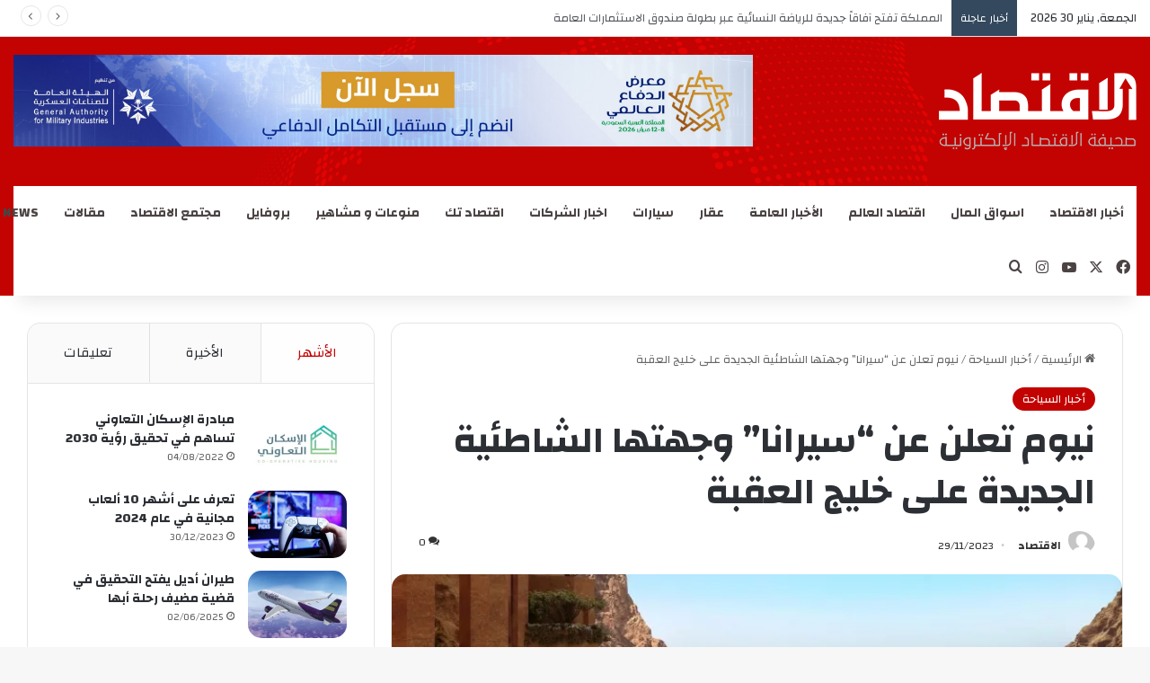

--- FILE ---
content_type: text/html; charset=UTF-8
request_url: https://www.aleqtsad.org/%E2%81%A7%D9%86%D9%8A%D9%88%D9%85%E2%81%A9-%D8%AA%D8%B9%D9%84%D9%86-%D8%B9%D9%86-%D8%B3%D9%8A%D8%B1%D8%A7%D9%86%D8%A7-%D9%88%D8%AC%D9%87%D8%AA%D9%87%D8%A7-%D8%A7%D9%84/
body_size: 37695
content:
<!DOCTYPE html>
<html dir="rtl" lang="ar" class="" data-skin="light">
<head>
	<meta charset="UTF-8" />
	<link rel="profile" href="https://gmpg.org/xfn/11" />
	<!-- Manifest added by SuperPWA - Progressive Web Apps Plugin For WordPress -->
<link rel="manifest" href="/superpwa-manifest.json">
<meta name="theme-color" content="#D5E0EB">
<!-- / SuperPWA.com -->

<meta http-equiv='x-dns-prefetch-control' content='on'>
<link rel='dns-prefetch' href='//cdnjs.cloudflare.com' />
<link rel='dns-prefetch' href='//ajax.googleapis.com' />
<link rel='dns-prefetch' href='//fonts.googleapis.com' />
<link rel='dns-prefetch' href='//fonts.gstatic.com' />
<link rel='dns-prefetch' href='//s.gravatar.com' />
<link rel='dns-prefetch' href='//www.google-analytics.com' />
<link rel='preload' as='script' href='https://ajax.googleapis.com/ajax/libs/webfont/1/webfont.js'>
<meta name='robots' content='index, follow, max-image-preview:large, max-snippet:-1, max-video-preview:-1' />

	<!-- This site is optimized with the Yoast SEO plugin v26.8 - https://yoast.com/product/yoast-seo-wordpress/ -->
	<title>‏⁧‫نيوم‬⁩ تعلن عن &quot;سيرانا&quot; وجهتها الشاطئية الجديدة على خليج العقبة - الاقتصاد</title>
	<meta name="description" content="أعلن مجلس إدارة نيوم اليوم عن “سيرانا”، الوجهة السياحية الجديدة على ساحل خليج العقبة، التي توفر بيئة مثالية للحياة الفاخرة على الشواطئ، وتجسد التزام نيوم" />
	<link rel="canonical" href="https://www.aleqtsad.org/⁧نيوم⁩-تعلن-عن-سيرانا-وجهتها-ال/" />
	<meta property="og:locale" content="ar_AR" />
	<meta property="og:type" content="article" />
	<meta property="og:title" content="‏⁧‫نيوم‬⁩ تعلن عن &quot;سيرانا&quot; وجهتها الشاطئية الجديدة على خليج العقبة - الاقتصاد" />
	<meta property="og:description" content="أعلن مجلس إدارة نيوم اليوم عن “سيرانا”، الوجهة السياحية الجديدة على ساحل خليج العقبة، التي توفر بيئة مثالية للحياة الفاخرة على الشواطئ، وتجسد التزام نيوم" />
	<meta property="og:url" content="https://www.aleqtsad.org/⁧نيوم⁩-تعلن-عن-سيرانا-وجهتها-ال/" />
	<meta property="og:site_name" content="الاقتصاد" />
	<meta property="article:published_time" content="2023-11-29T19:14:47+00:00" />
	<meta property="article:modified_time" content="2023-11-30T06:22:20+00:00" />
	<meta property="og:image" content="https://i0.wp.com/www.aleqtsad.org/wp-content/uploads/2023/11/IMG_1743.jpeg?fit=1600%2C1279&ssl=1" />
	<meta property="og:image:width" content="1600" />
	<meta property="og:image:height" content="1279" />
	<meta property="og:image:type" content="image/jpeg" />
	<meta name="author" content="الاقتصاد" />
	<meta name="twitter:card" content="summary_large_image" />
	<meta name="twitter:label1" content="كُتب بواسطة" />
	<meta name="twitter:data1" content="الاقتصاد" />
	<script data-jetpack-boost="ignore" type="application/ld+json" class="yoast-schema-graph">{"@context":"https://schema.org","@graph":[{"@type":"Article","@id":"https://www.aleqtsad.org/%e2%81%a7%d9%86%d9%8a%d9%88%d9%85%e2%81%a9-%d8%aa%d8%b9%d9%84%d9%86-%d8%b9%d9%86-%d8%b3%d9%8a%d8%b1%d8%a7%d9%86%d8%a7-%d9%88%d8%ac%d9%87%d8%aa%d9%87%d8%a7-%d8%a7%d9%84/#article","isPartOf":{"@id":"https://www.aleqtsad.org/%e2%81%a7%d9%86%d9%8a%d9%88%d9%85%e2%81%a9-%d8%aa%d8%b9%d9%84%d9%86-%d8%b9%d9%86-%d8%b3%d9%8a%d8%b1%d8%a7%d9%86%d8%a7-%d9%88%d8%ac%d9%87%d8%aa%d9%87%d8%a7-%d8%a7%d9%84/"},"author":{"name":"الاقتصاد","@id":"https://www.aleqtsad.org/#/schema/person/d4c9b73eaac7e9148b7307cf3aa3a43a"},"headline":"‏⁧‫نيوم‬⁩ تعلن عن &#8220;سيرانا&#8221; وجهتها الشاطئية الجديدة على خليج العقبة","datePublished":"2023-11-29T19:14:47+00:00","dateModified":"2023-11-30T06:22:20+00:00","mainEntityOfPage":{"@id":"https://www.aleqtsad.org/%e2%81%a7%d9%86%d9%8a%d9%88%d9%85%e2%81%a9-%d8%aa%d8%b9%d9%84%d9%86-%d8%b9%d9%86-%d8%b3%d9%8a%d8%b1%d8%a7%d9%86%d8%a7-%d9%88%d8%ac%d9%87%d8%aa%d9%87%d8%a7-%d8%a7%d9%84/"},"wordCount":0,"commentCount":0,"publisher":{"@id":"https://www.aleqtsad.org/#organization"},"image":{"@id":"https://www.aleqtsad.org/%e2%81%a7%d9%86%d9%8a%d9%88%d9%85%e2%81%a9-%d8%aa%d8%b9%d9%84%d9%86-%d8%b9%d9%86-%d8%b3%d9%8a%d8%b1%d8%a7%d9%86%d8%a7-%d9%88%d8%ac%d9%87%d8%aa%d9%87%d8%a7-%d8%a7%d9%84/#primaryimage"},"thumbnailUrl":"https://i0.wp.com/www.aleqtsad.org/wp-content/uploads/2023/11/IMG_1743.jpeg?fit=1600%2C1279&ssl=1","articleSection":["أخبار السياحة"],"inLanguage":"ar","potentialAction":[{"@type":"CommentAction","name":"Comment","target":["https://www.aleqtsad.org/%e2%81%a7%d9%86%d9%8a%d9%88%d9%85%e2%81%a9-%d8%aa%d8%b9%d9%84%d9%86-%d8%b9%d9%86-%d8%b3%d9%8a%d8%b1%d8%a7%d9%86%d8%a7-%d9%88%d8%ac%d9%87%d8%aa%d9%87%d8%a7-%d8%a7%d9%84/#respond"]}]},{"@type":"WebPage","@id":"https://www.aleqtsad.org/%e2%81%a7%d9%86%d9%8a%d9%88%d9%85%e2%81%a9-%d8%aa%d8%b9%d9%84%d9%86-%d8%b9%d9%86-%d8%b3%d9%8a%d8%b1%d8%a7%d9%86%d8%a7-%d9%88%d8%ac%d9%87%d8%aa%d9%87%d8%a7-%d8%a7%d9%84/","url":"https://www.aleqtsad.org/%e2%81%a7%d9%86%d9%8a%d9%88%d9%85%e2%81%a9-%d8%aa%d8%b9%d9%84%d9%86-%d8%b9%d9%86-%d8%b3%d9%8a%d8%b1%d8%a7%d9%86%d8%a7-%d9%88%d8%ac%d9%87%d8%aa%d9%87%d8%a7-%d8%a7%d9%84/","name":"‏⁧‫نيوم‬⁩ تعلن عن \"سيرانا\" وجهتها الشاطئية الجديدة على خليج العقبة - الاقتصاد","isPartOf":{"@id":"https://www.aleqtsad.org/#website"},"primaryImageOfPage":{"@id":"https://www.aleqtsad.org/%e2%81%a7%d9%86%d9%8a%d9%88%d9%85%e2%81%a9-%d8%aa%d8%b9%d9%84%d9%86-%d8%b9%d9%86-%d8%b3%d9%8a%d8%b1%d8%a7%d9%86%d8%a7-%d9%88%d8%ac%d9%87%d8%aa%d9%87%d8%a7-%d8%a7%d9%84/#primaryimage"},"image":{"@id":"https://www.aleqtsad.org/%e2%81%a7%d9%86%d9%8a%d9%88%d9%85%e2%81%a9-%d8%aa%d8%b9%d9%84%d9%86-%d8%b9%d9%86-%d8%b3%d9%8a%d8%b1%d8%a7%d9%86%d8%a7-%d9%88%d8%ac%d9%87%d8%aa%d9%87%d8%a7-%d8%a7%d9%84/#primaryimage"},"thumbnailUrl":"https://i0.wp.com/www.aleqtsad.org/wp-content/uploads/2023/11/IMG_1743.jpeg?fit=1600%2C1279&ssl=1","datePublished":"2023-11-29T19:14:47+00:00","dateModified":"2023-11-30T06:22:20+00:00","description":"أعلن مجلس إدارة نيوم اليوم عن “سيرانا”، الوجهة السياحية الجديدة على ساحل خليج العقبة، التي توفر بيئة مثالية للحياة الفاخرة على الشواطئ، وتجسد التزام نيوم","breadcrumb":{"@id":"https://www.aleqtsad.org/%e2%81%a7%d9%86%d9%8a%d9%88%d9%85%e2%81%a9-%d8%aa%d8%b9%d9%84%d9%86-%d8%b9%d9%86-%d8%b3%d9%8a%d8%b1%d8%a7%d9%86%d8%a7-%d9%88%d8%ac%d9%87%d8%aa%d9%87%d8%a7-%d8%a7%d9%84/#breadcrumb"},"inLanguage":"ar","potentialAction":[{"@type":"ReadAction","target":["https://www.aleqtsad.org/%e2%81%a7%d9%86%d9%8a%d9%88%d9%85%e2%81%a9-%d8%aa%d8%b9%d9%84%d9%86-%d8%b9%d9%86-%d8%b3%d9%8a%d8%b1%d8%a7%d9%86%d8%a7-%d9%88%d8%ac%d9%87%d8%aa%d9%87%d8%a7-%d8%a7%d9%84/"]}]},{"@type":"ImageObject","inLanguage":"ar","@id":"https://www.aleqtsad.org/%e2%81%a7%d9%86%d9%8a%d9%88%d9%85%e2%81%a9-%d8%aa%d8%b9%d9%84%d9%86-%d8%b9%d9%86-%d8%b3%d9%8a%d8%b1%d8%a7%d9%86%d8%a7-%d9%88%d8%ac%d9%87%d8%aa%d9%87%d8%a7-%d8%a7%d9%84/#primaryimage","url":"https://i0.wp.com/www.aleqtsad.org/wp-content/uploads/2023/11/IMG_1743.jpeg?fit=1600%2C1279&ssl=1","contentUrl":"https://i0.wp.com/www.aleqtsad.org/wp-content/uploads/2023/11/IMG_1743.jpeg?fit=1600%2C1279&ssl=1","width":1600,"height":1279},{"@type":"BreadcrumbList","@id":"https://www.aleqtsad.org/%e2%81%a7%d9%86%d9%8a%d9%88%d9%85%e2%81%a9-%d8%aa%d8%b9%d9%84%d9%86-%d8%b9%d9%86-%d8%b3%d9%8a%d8%b1%d8%a7%d9%86%d8%a7-%d9%88%d8%ac%d9%87%d8%aa%d9%87%d8%a7-%d8%a7%d9%84/#breadcrumb","itemListElement":[{"@type":"ListItem","position":1,"name":"Home","item":"https://www.aleqtsad.org/"},{"@type":"ListItem","position":2,"name":"‏⁧‫نيوم‬⁩ تعلن عن &#8220;سيرانا&#8221; وجهتها الشاطئية الجديدة على خليج العقبة"}]},{"@type":"WebSite","@id":"https://www.aleqtsad.org/#website","url":"https://www.aleqtsad.org/","name":"صحيفة الاقتصاد الإلكترونية","description":"صحيفة إلكترونية تقدم أحدث أخبار الاقتصاد السعودي والعربي","publisher":{"@id":"https://www.aleqtsad.org/#organization"},"potentialAction":[{"@type":"SearchAction","target":{"@type":"EntryPoint","urlTemplate":"https://www.aleqtsad.org/?s={search_term_string}"},"query-input":{"@type":"PropertyValueSpecification","valueRequired":true,"valueName":"search_term_string"}}],"inLanguage":"ar"},{"@type":"Organization","@id":"https://www.aleqtsad.org/#organization","name":"صحيفة الاقتصاد الإلكترونية","url":"https://www.aleqtsad.org/","logo":{"@type":"ImageObject","inLanguage":"ar","@id":"https://www.aleqtsad.org/#/schema/logo/image/","url":"https://i0.wp.com/www.aleqtsad.org/wp-content/uploads/2022/06/F976B0C8-3B51-4032-B2E9-AB8F1A860CE4.png?fit=512%2C512&ssl=1","contentUrl":"https://i0.wp.com/www.aleqtsad.org/wp-content/uploads/2022/06/F976B0C8-3B51-4032-B2E9-AB8F1A860CE4.png?fit=512%2C512&ssl=1","width":512,"height":512,"caption":"صحيفة الاقتصاد الإلكترونية"},"image":{"@id":"https://www.aleqtsad.org/#/schema/logo/image/"},"sameAs":["https://www.instagram.com/almoustahlek/","https://www.youtube.com/channel/UCn7SSLeziIo135AyL3s5cLQ"]},{"@type":"Person","@id":"https://www.aleqtsad.org/#/schema/person/d4c9b73eaac7e9148b7307cf3aa3a43a","name":"الاقتصاد","image":{"@type":"ImageObject","inLanguage":"ar","@id":"https://www.aleqtsad.org/#/schema/person/image/","url":"https://secure.gravatar.com/avatar/4cd428d93182a270c2c268e770a42f7f269276050fb1fb3f55340a1d9c982bdd?s=96&d=mm&r=g","contentUrl":"https://secure.gravatar.com/avatar/4cd428d93182a270c2c268e770a42f7f269276050fb1fb3f55340a1d9c982bdd?s=96&d=mm&r=g","caption":"الاقتصاد"},"url":"https://www.aleqtsad.org/author/admin/"}]}</script>
	<!-- / Yoast SEO plugin. -->


<link rel='dns-prefetch' href='//stats.wp.com' />
<link rel='dns-prefetch' href='//fonts.googleapis.com' />
<link rel='preconnect' href='//i0.wp.com' />
<link rel="alternate" type="application/rss+xml" title="الاقتصاد &laquo; الخلاصة" href="https://www.aleqtsad.org/feed/" />
<link rel="alternate" type="application/rss+xml" title="الاقتصاد &laquo; خلاصة التعليقات" href="https://www.aleqtsad.org/comments/feed/" />
<link rel="alternate" type="application/rss+xml" title="الاقتصاد &laquo; ‏⁧‫نيوم‬⁩ تعلن عن &#8220;سيرانا&#8221; وجهتها الشاطئية الجديدة على خليج العقبة خلاصة التعليقات" href="https://www.aleqtsad.org/%e2%81%a7%d9%86%d9%8a%d9%88%d9%85%e2%81%a9-%d8%aa%d8%b9%d9%84%d9%86-%d8%b9%d9%86-%d8%b3%d9%8a%d8%b1%d8%a7%d9%86%d8%a7-%d9%88%d8%ac%d9%87%d8%aa%d9%87%d8%a7-%d8%a7%d9%84/feed/" />

		<style type="text/css">
			:root{				
			--tie-preset-gradient-1: linear-gradient(135deg, rgba(6, 147, 227, 1) 0%, rgb(155, 81, 224) 100%);
			--tie-preset-gradient-2: linear-gradient(135deg, rgb(122, 220, 180) 0%, rgb(0, 208, 130) 100%);
			--tie-preset-gradient-3: linear-gradient(135deg, rgba(252, 185, 0, 1) 0%, rgba(255, 105, 0, 1) 100%);
			--tie-preset-gradient-4: linear-gradient(135deg, rgba(255, 105, 0, 1) 0%, rgb(207, 46, 46) 100%);
			--tie-preset-gradient-5: linear-gradient(135deg, rgb(238, 238, 238) 0%, rgb(169, 184, 195) 100%);
			--tie-preset-gradient-6: linear-gradient(135deg, rgb(74, 234, 220) 0%, rgb(151, 120, 209) 20%, rgb(207, 42, 186) 40%, rgb(238, 44, 130) 60%, rgb(251, 105, 98) 80%, rgb(254, 248, 76) 100%);
			--tie-preset-gradient-7: linear-gradient(135deg, rgb(255, 206, 236) 0%, rgb(152, 150, 240) 100%);
			--tie-preset-gradient-8: linear-gradient(135deg, rgb(254, 205, 165) 0%, rgb(254, 45, 45) 50%, rgb(107, 0, 62) 100%);
			--tie-preset-gradient-9: linear-gradient(135deg, rgb(255, 203, 112) 0%, rgb(199, 81, 192) 50%, rgb(65, 88, 208) 100%);
			--tie-preset-gradient-10: linear-gradient(135deg, rgb(255, 245, 203) 0%, rgb(182, 227, 212) 50%, rgb(51, 167, 181) 100%);
			--tie-preset-gradient-11: linear-gradient(135deg, rgb(202, 248, 128) 0%, rgb(113, 206, 126) 100%);
			--tie-preset-gradient-12: linear-gradient(135deg, rgb(2, 3, 129) 0%, rgb(40, 116, 252) 100%);
			--tie-preset-gradient-13: linear-gradient(135deg, #4D34FA, #ad34fa);
			--tie-preset-gradient-14: linear-gradient(135deg, #0057FF, #31B5FF);
			--tie-preset-gradient-15: linear-gradient(135deg, #FF007A, #FF81BD);
			--tie-preset-gradient-16: linear-gradient(135deg, #14111E, #4B4462);
			--tie-preset-gradient-17: linear-gradient(135deg, #F32758, #FFC581);

			
					--main-nav-background: #1f2024;
					--main-nav-secondry-background: rgba(0,0,0,0.2);
					--main-nav-primary-color: #0088ff;
					--main-nav-contrast-primary-color: #FFFFFF;
					--main-nav-text-color: #FFFFFF;
					--main-nav-secondry-text-color: rgba(225,255,255,0.5);
					--main-nav-main-border-color: rgba(255,255,255,0.07);
					--main-nav-secondry-border-color: rgba(255,255,255,0.04);
				
			}
		</style>
	<link rel="alternate" title="oEmbed (JSON)" type="application/json+oembed" href="https://www.aleqtsad.org/wp-json/oembed/1.0/embed?url=https%3A%2F%2Fwww.aleqtsad.org%2F%25e2%2581%25a7%25d9%2586%25d9%258a%25d9%2588%25d9%2585%25e2%2581%25a9-%25d8%25aa%25d8%25b9%25d9%2584%25d9%2586-%25d8%25b9%25d9%2586-%25d8%25b3%25d9%258a%25d8%25b1%25d8%25a7%25d9%2586%25d8%25a7-%25d9%2588%25d8%25ac%25d9%2587%25d8%25aa%25d9%2587%25d8%25a7-%25d8%25a7%25d9%2584%2F" />
<link rel="alternate" title="oEmbed (XML)" type="text/xml+oembed" href="https://www.aleqtsad.org/wp-json/oembed/1.0/embed?url=https%3A%2F%2Fwww.aleqtsad.org%2F%25e2%2581%25a7%25d9%2586%25d9%258a%25d9%2588%25d9%2585%25e2%2581%25a9-%25d8%25aa%25d8%25b9%25d9%2584%25d9%2586-%25d8%25b9%25d9%2586-%25d8%25b3%25d9%258a%25d8%25b1%25d8%25a7%25d9%2586%25d8%25a7-%25d9%2588%25d8%25ac%25d9%2587%25d8%25aa%25d9%2587%25d8%25a7-%25d8%25a7%25d9%2584%2F&#038;format=xml" />
<meta name="viewport" content="width=device-width, initial-scale=1.0" /><style id='wp-img-auto-sizes-contain-inline-css' type='text/css'>
img:is([sizes=auto i],[sizes^="auto," i]){contain-intrinsic-size:3000px 1500px}
/*# sourceURL=wp-img-auto-sizes-contain-inline-css */
</style>

<link rel='stylesheet' id='google-fonts-open-sans-css' href='//fonts.googleapis.com/css?family=Open+Sans%3A400%2C700&#038;ver=6.9' type='text/css' media='all' />
<link rel='stylesheet' id='ytp-icons-css' href='https://www.aleqtsad.org/wp-content/plugins/rdv-youtube-playlist-video-player/packages/icons/css/icons.min.css?ver=6.9' type='text/css' media='all' />
<link rel='stylesheet' id='ytp-style-css' href='https://www.aleqtsad.org/wp-content/plugins/rdv-youtube-playlist-video-player/packages/youtube-video-player/css/youtube-video-player.min.css?ver=6.9' type='text/css' media='all' />
<link rel='stylesheet' id='perfect-scrollbar-style-css' href='https://www.aleqtsad.org/wp-content/plugins/rdv-youtube-playlist-video-player/packages/perfect-scrollbar/perfect-scrollbar.css?ver=6.9' type='text/css' media='all' />
<style id='wp-emoji-styles-inline-css' type='text/css'>

	img.wp-smiley, img.emoji {
		display: inline !important;
		border: none !important;
		box-shadow: none !important;
		height: 1em !important;
		width: 1em !important;
		margin: 0 0.07em !important;
		vertical-align: -0.1em !important;
		background: none !important;
		padding: 0 !important;
	}
/*# sourceURL=wp-emoji-styles-inline-css */
</style>
<link rel='stylesheet' id='gn-frontend-gnfollow-style-css' href='https://www.aleqtsad.org/wp-content/plugins/gn-publisher/assets/css/gn-frontend-gnfollow.min.css?ver=1.5.26' type='text/css' media='all' />
<link rel='stylesheet' id='wmvp-style-videos-list-css' href='https://www.aleqtsad.org/wp-content/plugins/wm-video-playlists/assets/css/style.css?ver=1.0.2' type='text/css' media='all' />
<link rel='stylesheet' id='dflip-style-css' href='https://www.aleqtsad.org/wp-content/plugins/3d-flipbook-dflip-lite/assets/css/dflip.min.css?ver=2.4.20' type='text/css' media='all' />
<link rel='stylesheet' id='tie-css-base-css' href='https://www.aleqtsad.org/wp-content/themes/jannah/assets/css/base.min.css?ver=7.6.2' type='text/css' media='all' />
<link rel='stylesheet' id='tie-css-styles-css' href='https://www.aleqtsad.org/wp-content/themes/jannah/assets/css/style.min.css?ver=7.6.2' type='text/css' media='all' />
<link rel='stylesheet' id='tie-css-widgets-css' href='https://www.aleqtsad.org/wp-content/themes/jannah/assets/css/widgets.min.css?ver=7.6.2' type='text/css' media='all' />
<link rel='stylesheet' id='tie-css-helpers-css' href='https://www.aleqtsad.org/wp-content/themes/jannah/assets/css/helpers.min.css?ver=7.6.2' type='text/css' media='all' />
<link rel='stylesheet' id='tie-fontawesome5-css' href='https://www.aleqtsad.org/wp-content/themes/jannah/assets/css/fontawesome.css?ver=7.6.2' type='text/css' media='all' />
<link rel='stylesheet' id='tie-css-ilightbox-css' href='https://www.aleqtsad.org/wp-content/themes/jannah/assets/ilightbox/dark-skin/skin.css?ver=7.6.2' type='text/css' media='all' />
<link rel='stylesheet' id='tie-css-shortcodes-css' href='https://www.aleqtsad.org/wp-content/themes/jannah/assets/css/plugins/shortcodes.min.css?ver=7.6.2' type='text/css' media='all' />
<link rel='stylesheet' id='tie-css-single-css' href='https://www.aleqtsad.org/wp-content/themes/jannah/assets/css/single.min.css?ver=7.6.2' type='text/css' media='all' />
<link rel='stylesheet' id='tie-css-print-css' href='https://www.aleqtsad.org/wp-content/themes/jannah/assets/css/print.css?ver=7.6.2' type='text/css' media='print' />
<link rel='stylesheet' id='taqyeem-styles-css' href='https://www.aleqtsad.org/wp-content/themes/jannah/assets/css/plugins/taqyeem.min.css?ver=7.6.2' type='text/css' media='all' />
<link rel='stylesheet' id='tie-theme-rtl-css-css' href='https://www.aleqtsad.org/wp-content/themes/jannah/rtl.css?ver=6.9' type='text/css' media='all' />
<link rel='stylesheet' id='tie-theme-child-css-css' href='https://www.aleqtsad.org/wp-content/themes/jannah-child/style.css?ver=6.9' type='text/css' media='all' />
<style id='tie-theme-child-css-inline-css' type='text/css'>
.wf-active body{font-family: 'Changa';}.wf-active .logo-text,.wf-active h1,.wf-active h2,.wf-active h3,.wf-active h4,.wf-active h5,.wf-active h6,.wf-active .the-subtitle{font-family: 'Changa';}.wf-active #main-nav .main-menu > ul > li > a{font-family: 'Changa';}.wf-active blockquote p{font-family: 'Changa';}#main-nav .main-menu > ul > li > a{text-transform: uppercase;}#the-post .entry-content,#the-post .entry-content p{font-size: 16px;line-height: 1.75;}#tie-wrapper .mag-box.big-post-left-box li:not(:first-child) .post-title,#tie-wrapper .mag-box.big-post-top-box li:not(:first-child) .post-title,#tie-wrapper .mag-box.half-box li:not(:first-child) .post-title,#tie-wrapper .mag-box.big-thumb-left-box li:not(:first-child) .post-title,#tie-wrapper .mag-box.scrolling-box .slide .post-title,#tie-wrapper .mag-box.miscellaneous-box li:not(:first-child) .post-title{font-weight: 500;}:root:root{--brand-color: #c30302;--dark-brand-color: #910000;--bright-color: #FFFFFF;--base-color: #2c2f34;}#reading-position-indicator{box-shadow: 0 0 10px rgba( 195,3,2,0.7);}:root:root{--brand-color: #c30302;--dark-brand-color: #910000;--bright-color: #FFFFFF;--base-color: #2c2f34;}#reading-position-indicator{box-shadow: 0 0 10px rgba( 195,3,2,0.7);}#header-notification-bar{background: var( --tie-preset-gradient-13 );}#header-notification-bar{--tie-buttons-color: #FFFFFF;--tie-buttons-border-color: #FFFFFF;--tie-buttons-hover-color: #e1e1e1;--tie-buttons-hover-text: #000000;}#header-notification-bar{--tie-buttons-text: #000000;}#top-nav a:not(:hover),#top-nav input,#top-nav #search-submit,#top-nav .fa-spinner,#top-nav .dropdown-social-icons li a span,#top-nav .components > li .social-link:not(:hover) span,#autocomplete-suggestions.search-in-top-nav a{color: #575a5e;}#top-nav input::-moz-placeholder{color: #575a5e;}#top-nav input:-moz-placeholder{color: #575a5e;}#top-nav input:-ms-input-placeholder{color: #575a5e;}#top-nav input::-webkit-input-placeholder{color: #575a5e;}#top-nav .breaking-title{color: #FFFFFF;}#top-nav .breaking-title:before{background-color: #34495e;}#top-nav .breaking-news-nav li:hover{background-color: #34495e;border-color: #34495e;}#main-nav .main-menu-wrapper,#main-nav .menu-sub-content,#main-nav .comp-sub-menu,#main-nav ul.cats-vertical li a.is-active,#main-nav ul.cats-vertical li a:hover,#autocomplete-suggestions.search-in-main-nav{background-color: #ffffff;}#main-nav{border-width: 0;}#theme-header #main-nav:not(.fixed-nav){bottom: 0;}#main-nav .icon-basecloud-bg:after{color: #ffffff;}#autocomplete-suggestions.search-in-main-nav{border-color: rgba(0,0,0,0.07);}.main-nav-boxed #main-nav .main-menu-wrapper{border-width: 0;}#main-nav a:not(:hover),#main-nav a.social-link:not(:hover) span,#main-nav .dropdown-social-icons li a span,#autocomplete-suggestions.search-in-main-nav a{color: #4b4343;}#theme-header:not(.main-nav-boxed) #main-nav,.main-nav-boxed .main-menu-wrapper{border-bottom-color:#c30302 !important;border-style: solid;border-right: 0 none;border-left : 0 none;}.main-nav-boxed #main-nav.fixed-nav{box-shadow: none;}.main-nav,.search-in-main-nav{--main-nav-primary-color: #c30302;--tie-buttons-color: #c30302;--tie-buttons-border-color: #c30302;--tie-buttons-text: #FFFFFF;--tie-buttons-hover-color: #a50000;}#main-nav .mega-links-head:after,#main-nav .cats-horizontal a.is-active,#main-nav .cats-horizontal a:hover,#main-nav .spinner > div{background-color: #c30302;}#main-nav .menu ul li:hover > a,#main-nav .menu ul li.current-menu-item:not(.mega-link-column) > a,#main-nav .components a:hover,#main-nav .components > li:hover > a,#main-nav #search-submit:hover,#main-nav .cats-vertical a.is-active,#main-nav .cats-vertical a:hover,#main-nav .mega-menu .post-meta a:hover,#main-nav .mega-menu .post-box-title a:hover,#autocomplete-suggestions.search-in-main-nav a:hover,#main-nav .spinner-circle:after{color: #c30302;}#main-nav .menu > li.tie-current-menu > a,#main-nav .menu > li:hover > a,.theme-header #main-nav .mega-menu .cats-horizontal a.is-active,.theme-header #main-nav .mega-menu .cats-horizontal a:hover{color: #FFFFFF;}#main-nav .menu > li.tie-current-menu > a:before,#main-nav .menu > li:hover > a:before{border-top-color: #FFFFFF;}#main-nav,#main-nav input,#main-nav #search-submit,#main-nav .fa-spinner,#main-nav .comp-sub-menu,#main-nav .tie-weather-widget{color: #4b4343;}#main-nav input::-moz-placeholder{color: #4b4343;}#main-nav input:-moz-placeholder{color: #4b4343;}#main-nav input:-ms-input-placeholder{color: #4b4343;}#main-nav input::-webkit-input-placeholder{color: #4b4343;}#main-nav .mega-menu .post-meta,#main-nav .mega-menu .post-meta a,#autocomplete-suggestions.search-in-main-nav .post-meta{color: rgba(75,67,67,0.6);}#main-nav .weather-icon .icon-cloud,#main-nav .weather-icon .icon-basecloud-bg,#main-nav .weather-icon .icon-cloud-behind{color: #4b4343 !important;}#footer{background-color: #fdfdfd;}#site-info{background-color: #d7d4d491;}#tie-wrapper #theme-header{background-color: #c30302;background-image: url(https://www.aleqtsad.org/wp-content/uploads/2022/03/global.png);background-repeat: no-repeat;background-size: initial; background-attachment: fixed;background-position: center center;}#footer .posts-list-counter .posts-list-items li.widget-post-list:before{border-color: #fdfdfd;}#footer .timeline-widget a .date:before{border-color: rgba(253,253,253,0.8);}#footer .footer-boxed-widget-area,#footer textarea,#footer input:not([type=submit]),#footer select,#footer code,#footer kbd,#footer pre,#footer samp,#footer .show-more-button,#footer .slider-links .tie-slider-nav span,#footer #wp-calendar,#footer #wp-calendar tbody td,#footer #wp-calendar thead th,#footer .widget.buddypress .item-options a{border-color: rgba(0,0,0,0.1);}#footer .social-statistics-widget .white-bg li.social-icons-item a,#footer .widget_tag_cloud .tagcloud a,#footer .latest-tweets-widget .slider-links .tie-slider-nav span,#footer .widget_layered_nav_filters a{border-color: rgba(0,0,0,0.1);}#footer .social-statistics-widget .white-bg li:before{background: rgba(0,0,0,0.1);}.site-footer #wp-calendar tbody td{background: rgba(0,0,0,0.02);}#footer .white-bg .social-icons-item a span.followers span,#footer .circle-three-cols .social-icons-item a .followers-num,#footer .circle-three-cols .social-icons-item a .followers-name{color: rgba(0,0,0,0.8);}#footer .timeline-widget ul:before,#footer .timeline-widget a:not(:hover) .date:before{background-color: #dfdfdf;}#tie-body #footer .widget-title::after{background-color: #c30302;}#footer .widget-title,#footer .widget-title a:not(:hover){color: #2b2b2b;}#footer,#footer textarea,#footer input:not([type='submit']),#footer select,#footer #wp-calendar tbody,#footer .tie-slider-nav li span:not(:hover),#footer .widget_categories li a:before,#footer .widget_product_categories li a:before,#footer .widget_layered_nav li a:before,#footer .widget_archive li a:before,#footer .widget_nav_menu li a:before,#footer .widget_meta li a:before,#footer .widget_pages li a:before,#footer .widget_recent_entries li a:before,#footer .widget_display_forums li a:before,#footer .widget_display_views li a:before,#footer .widget_rss li a:before,#footer .widget_display_stats dt:before,#footer .subscribe-widget-content h3,#footer .about-author .social-icons a:not(:hover) span{color: #2b2b2b;}#footer post-widget-body .meta-item,#footer .post-meta,#footer .stream-title,#footer.dark-skin .timeline-widget .date,#footer .wp-caption .wp-caption-text,#footer .rss-date{color: rgba(43,43,43,0.7);}#footer input::-moz-placeholder{color: #2b2b2b;}#footer input:-moz-placeholder{color: #2b2b2b;}#footer input:-ms-input-placeholder{color: #2b2b2b;}#footer input::-webkit-input-placeholder{color: #2b2b2b;}.site-footer.dark-skin a:not(:hover){color: #34495e;}.site-footer.dark-skin a:hover,#footer .stars-rating-active,#footer .twitter-icon-wrap span,.block-head-4.magazine2 #footer .tabs li a{color: #c30302;}#footer .circle_bar{stroke: #c30302;}#footer .widget.buddypress .item-options a.selected,#footer .widget.buddypress .item-options a.loading,#footer .tie-slider-nav span:hover,.block-head-4.magazine2 #footer .tabs{border-color: #c30302;}.magazine2:not(.block-head-4) #footer .tabs a:hover,.magazine2:not(.block-head-4) #footer .tabs .active a,.magazine1 #footer .tabs a:hover,.magazine1 #footer .tabs .active a,.block-head-4.magazine2 #footer .tabs.tabs .active a,.block-head-4.magazine2 #footer .tabs > .active a:before,.block-head-4.magazine2 #footer .tabs > li.active:nth-child(n) a:after,#footer .digital-rating-static,#footer .timeline-widget li a:hover .date:before,#footer #wp-calendar #today,#footer .posts-list-counter .posts-list-items li.widget-post-list:before,#footer .cat-counter span,#footer.dark-skin .the-global-title:after,#footer .button,#footer [type='submit'],#footer .spinner > div,#footer .widget.buddypress .item-options a.selected,#footer .widget.buddypress .item-options a.loading,#footer .tie-slider-nav span:hover,#footer .fullwidth-area .tagcloud a:hover{background-color: #c30302;color: #FFFFFF;}.block-head-4.magazine2 #footer .tabs li a:hover{color: #a50000;}.block-head-4.magazine2 #footer .tabs.tabs .active a:hover,#footer .widget.buddypress .item-options a.selected,#footer .widget.buddypress .item-options a.loading,#footer .tie-slider-nav span:hover{color: #FFFFFF !important;}#footer .button:hover,#footer [type='submit']:hover{background-color: #a50000;color: #FFFFFF;}#site-info,#site-info ul.social-icons li a:not(:hover) span{color: #777777;}#footer .site-info a:not(:hover){color: #0a0a0a;}@media (min-width: 1200px){.container{width: auto;}}.boxed-layout #tie-wrapper,.boxed-layout .fixed-nav{max-width: 1280px;}@media (min-width: 1250px){.container,.wide-next-prev-slider-wrapper .slider-main-container{max-width: 1250px;}}@media (max-width: 991px){.side-aside.normal-side{background: #2f88d6;background: -webkit-linear-gradient(135deg,#5933a2,#2f88d6 );background: -moz-linear-gradient(135deg,#5933a2,#2f88d6 );background: -o-linear-gradient(135deg,#5933a2,#2f88d6 );background: linear-gradient(135deg,#2f88d6,#5933a2 );}}.tie-insta-header {margin-bottom: 15px;}.tie-insta-avatar a {width: 70px;height: 70px;display: block;position: relative;float: left;margin-right: 15px;margin-bottom: 15px;}.tie-insta-avatar a:before {content: "";position: absolute;width: calc(100% + 6px);height: calc(100% + 6px);left: -3px;top: -3px;border-radius: 50%;background: #d6249f;background: radial-gradient(circle at 30% 107%,#fdf497 0%,#fdf497 5%,#fd5949 45%,#d6249f 60%,#285AEB 90%);}.tie-insta-avatar a:after {position: absolute;content: "";width: calc(100% + 3px);height: calc(100% + 3px);left: -2px;top: -2px;border-radius: 50%;background: #fff;}.dark-skin .tie-insta-avatar a:after {background: #27292d;}.tie-insta-avatar img {border-radius: 50%;position: relative;z-index: 2;transition: all 0.25s;}.tie-insta-avatar img:hover {box-shadow: 0px 0px 15px 0 #6b54c6;}.tie-insta-info {font-size: 1.3em;font-weight: bold;margin-bottom: 5px;}body .mag-box .breaking,body .social-icons-widget .social-icons-item .social-link,body .widget_product_tag_cloud a,body .widget_tag_cloud a,body .post-tags a,body .widget_layered_nav_filters a,body .post-bottom-meta-title,body .post-bottom-meta a,body .post-cat,body .show-more-button,body #instagram-link.is-expanded .follow-button,body .cat-counter a + span,body .mag-box-options .slider-arrow-nav a,body .main-menu .cats-horizontal li a,body #instagram-link.is-compact,body .pages-numbers a,body .pages-nav-item,body .bp-pagination-links .page-numbers,body .fullwidth-area .widget_tag_cloud .tagcloud a,body ul.breaking-news-nav li.jnt-prev,body ul.breaking-news-nav li.jnt-next,body #tie-popup-search-mobile table.gsc-search-box{border-radius: 35px;}body .mag-box ul.breaking-news-nav li{border: 0 !important;}body #instagram-link.is-compact{padding-right: 40px;padding-left: 40px;}body .post-bottom-meta-title,body .post-bottom-meta a,body .more-link{padding-right: 15px;padding-left: 15px;}body #masonry-grid .container-wrapper .post-thumb img{border-radius: 0px;}body .video-thumbnail,body .review-item,body .review-summary,body .user-rate-wrap,body textarea,body input,body select{border-radius: 5px;}body .post-content-slideshow,body #tie-read-next,body .prev-next-post-nav .post-thumb,body .post-thumb img,body .container-wrapper,body .tie-popup-container .container-wrapper,body .widget,body .tie-grid-slider .grid-item,body .slider-vertical-navigation .slide,body .boxed-slider:not(.tie-grid-slider) .slide,body .buddypress-wrap .activity-list .load-more a,body .buddypress-wrap .activity-list .load-newest a,body .woocommerce .products .product .product-img img,body .woocommerce .products .product .product-img,body .woocommerce .woocommerce-tabs,body .woocommerce div.product .related.products,body .woocommerce div.product .up-sells.products,body .woocommerce .cart_totals,.woocommerce .cross-sells,body .big-thumb-left-box-inner,body .miscellaneous-box .posts-items li:first-child,body .single-big-img,body .masonry-with-spaces .container-wrapper .slide,body .news-gallery-items li .post-thumb,body .scroll-2-box .slide,.magazine1.archive:not(.bbpress) .entry-header-outer,.magazine1.search .entry-header-outer,.magazine1.archive:not(.bbpress) .mag-box .container-wrapper,.magazine1.search .mag-box .container-wrapper,body.magazine1 .entry-header-outer + .mag-box,body .digital-rating-static,body .entry q,body .entry blockquote,body #instagram-link.is-expanded,body.single-post .featured-area,body.post-layout-8 #content,body .footer-boxed-widget-area,body .tie-video-main-slider,body .post-thumb-overlay,body .widget_media_image img,body .stream-item-mag img,body .media-page-layout .post-element{border-radius: 15px;}#subcategories-section .container-wrapper{border-radius: 15px !important;margin-top: 15px !important;border-top-width: 1px !important;}@media (max-width: 767px) {.tie-video-main-slider iframe{border-top-right-radius: 15px;border-top-left-radius: 15px;}}.magazine1.archive:not(.bbpress) .mag-box .container-wrapper,.magazine1.search .mag-box .container-wrapper{margin-top: 15px;border-top-width: 1px;}body .section-wrapper:not(.container-full) .wide-slider-wrapper .slider-main-container,body .section-wrapper:not(.container-full) .wide-slider-three-slids-wrapper{border-radius: 15px;overflow: hidden;}body .wide-slider-nav-wrapper,body .share-buttons-bottom,body .first-post-gradient li:first-child .post-thumb:after,body .scroll-2-box .post-thumb:after{border-bottom-left-radius: 15px;border-bottom-right-radius: 15px;}body .main-menu .menu-sub-content,body .comp-sub-menu{border-bottom-left-radius: 10px;border-bottom-right-radius: 10px;}body.single-post .featured-area{overflow: hidden;}body #check-also-box.check-also-left{border-top-right-radius: 15px;border-bottom-right-radius: 15px;}body #check-also-box.check-also-right{border-top-left-radius: 15px;border-bottom-left-radius: 15px;}body .mag-box .breaking-news-nav li:last-child{border-top-right-radius: 35px;border-bottom-right-radius: 35px;}body .mag-box .breaking-title:before{border-top-right-radius: 35px;border-bottom-right-radius: 35px;}body .tabs li:last-child a,body .full-overlay-title li:not(.no-post-thumb) .block-title-overlay{border-top-left-radius: 15px;}body .center-overlay-title li:not(.no-post-thumb) .block-title-overlay,body .tabs li:first-child a{border-top-right-radius: 15px;}
/*# sourceURL=tie-theme-child-css-inline-css */
</style>






<link rel="https://api.w.org/" href="https://www.aleqtsad.org/wp-json/" /><link rel="alternate" title="JSON" type="application/json" href="https://www.aleqtsad.org/wp-json/wp/v2/posts/230784" /><link rel="EditURI" type="application/rsd+xml" title="RSD" href="https://www.aleqtsad.org/xmlrpc.php?rsd" />
<meta name="generator" content="WordPress 6.9" />
<link rel='shortlink' href='https://www.aleqtsad.org/?p=230784' />


<style>html:not(.dark-skin) .light-skin{--wmvp-playlist-head-bg: var(--brand-color);--wmvp-playlist-head-color: var(--bright-color);--wmvp-current-video-bg: #f2f4f5;--wmvp-current-video-color: #000;--wmvp-playlist-bg: #fff;--wmvp-playlist-color: #000;--wmvp-playlist-outer-border: 1px solid rgba(0,0,0,0.07);--wmvp-playlist-inner-border-color: rgba(0,0,0,0.07);}</style><style>.dark-skin{--wmvp-playlist-head-bg: #131416;--wmvp-playlist-head-color: #fff;--wmvp-current-video-bg: #24262a;--wmvp-current-video-color: #fff;--wmvp-playlist-bg: #1a1b1f;--wmvp-playlist-color: #fff;--wmvp-playlist-outer-border: 1px solid rgba(0,0,0,0.07);--wmvp-playlist-inner-border-color: rgba(255,255,255,0.05);}</style>	<style>img#wpstats{display:none}</style>
		<!-- Analytics by WP Statistics - https://wp-statistics.com -->
<meta http-equiv="X-UA-Compatible" content="IE=edge">
<meta name="theme-color" content="#c30302" /><link rel="icon" href="https://i0.wp.com/www.aleqtsad.org/wp-content/uploads/2025/10/cropped-eqtsad-logo.png?fit=32%2C32&#038;ssl=1" sizes="32x32" />
<link rel="icon" href="https://i0.wp.com/www.aleqtsad.org/wp-content/uploads/2025/10/cropped-eqtsad-logo.png?fit=192%2C192&#038;ssl=1" sizes="192x192" />
<link rel="apple-touch-icon" href="https://i0.wp.com/www.aleqtsad.org/wp-content/uploads/2025/10/cropped-eqtsad-logo.png?fit=180%2C180&#038;ssl=1" />
<meta name="msapplication-TileImage" content="https://i0.wp.com/www.aleqtsad.org/wp-content/uploads/2025/10/cropped-eqtsad-logo.png?fit=270%2C270&#038;ssl=1" />
		<style type="text/css" id="wp-custom-css">
			
@media (max-width: 991px) {
    .header-layout-1 .main-nav, .logo-container,.theme-header .fixed-nav {
        background-color: #c30302;
	background-image: url(('https://www.aleqtsad.org/wp-content/uploads/2022/03/global.png')!important;
			background-size:cover
}
	
	.main-nav-boxed #main-nav.fixed-nav a{
		color:#fff!important
	}
}
.meta-author-avatar {
    position: relative;
    display: inline-block;
    border-radius: 50px;
    overflow: hidden;
	height: 35px;
    width: 35px;
    margin-bottom: -15px;
}

.meta-author-avatar::after {
    content: "";
    position: absolute;
    inset: 0;
    background: url("https://www.aleqtsad.org/wp-content/uploads/2025/11/ww_K35V_400x400.jpg") center/cover no-repeat;
    opacity: 1; /* خفيف */
    pointer-events: none;
    z-index: 2;
}

.meta-author-avatar img {
    display: block;
    border-radius: 50px;
}
		</style>
		<link rel='stylesheet' id='mediaelement-css' href='https://www.aleqtsad.org/wp-includes/js/mediaelement/mediaelementplayer-legacy.min.css?ver=4.2.17' type='text/css' media='all' />
<link rel='stylesheet' id='wp-mediaelement-css' href='https://www.aleqtsad.org/wp-includes/js/mediaelement/wp-mediaelement.min.css?ver=6.9' type='text/css' media='all' />
<style id='global-styles-inline-css' type='text/css'>
:root{--wp--preset--aspect-ratio--square: 1;--wp--preset--aspect-ratio--4-3: 4/3;--wp--preset--aspect-ratio--3-4: 3/4;--wp--preset--aspect-ratio--3-2: 3/2;--wp--preset--aspect-ratio--2-3: 2/3;--wp--preset--aspect-ratio--16-9: 16/9;--wp--preset--aspect-ratio--9-16: 9/16;--wp--preset--color--black: #000000;--wp--preset--color--cyan-bluish-gray: #abb8c3;--wp--preset--color--white: #ffffff;--wp--preset--color--pale-pink: #f78da7;--wp--preset--color--vivid-red: #cf2e2e;--wp--preset--color--luminous-vivid-orange: #ff6900;--wp--preset--color--luminous-vivid-amber: #fcb900;--wp--preset--color--light-green-cyan: #7bdcb5;--wp--preset--color--vivid-green-cyan: #00d084;--wp--preset--color--pale-cyan-blue: #8ed1fc;--wp--preset--color--vivid-cyan-blue: #0693e3;--wp--preset--color--vivid-purple: #9b51e0;--wp--preset--color--global-color: #c30302;--wp--preset--gradient--vivid-cyan-blue-to-vivid-purple: linear-gradient(135deg,rgb(6,147,227) 0%,rgb(155,81,224) 100%);--wp--preset--gradient--light-green-cyan-to-vivid-green-cyan: linear-gradient(135deg,rgb(122,220,180) 0%,rgb(0,208,130) 100%);--wp--preset--gradient--luminous-vivid-amber-to-luminous-vivid-orange: linear-gradient(135deg,rgb(252,185,0) 0%,rgb(255,105,0) 100%);--wp--preset--gradient--luminous-vivid-orange-to-vivid-red: linear-gradient(135deg,rgb(255,105,0) 0%,rgb(207,46,46) 100%);--wp--preset--gradient--very-light-gray-to-cyan-bluish-gray: linear-gradient(135deg,rgb(238,238,238) 0%,rgb(169,184,195) 100%);--wp--preset--gradient--cool-to-warm-spectrum: linear-gradient(135deg,rgb(74,234,220) 0%,rgb(151,120,209) 20%,rgb(207,42,186) 40%,rgb(238,44,130) 60%,rgb(251,105,98) 80%,rgb(254,248,76) 100%);--wp--preset--gradient--blush-light-purple: linear-gradient(135deg,rgb(255,206,236) 0%,rgb(152,150,240) 100%);--wp--preset--gradient--blush-bordeaux: linear-gradient(135deg,rgb(254,205,165) 0%,rgb(254,45,45) 50%,rgb(107,0,62) 100%);--wp--preset--gradient--luminous-dusk: linear-gradient(135deg,rgb(255,203,112) 0%,rgb(199,81,192) 50%,rgb(65,88,208) 100%);--wp--preset--gradient--pale-ocean: linear-gradient(135deg,rgb(255,245,203) 0%,rgb(182,227,212) 50%,rgb(51,167,181) 100%);--wp--preset--gradient--electric-grass: linear-gradient(135deg,rgb(202,248,128) 0%,rgb(113,206,126) 100%);--wp--preset--gradient--midnight: linear-gradient(135deg,rgb(2,3,129) 0%,rgb(40,116,252) 100%);--wp--preset--font-size--small: 13px;--wp--preset--font-size--medium: 20px;--wp--preset--font-size--large: 36px;--wp--preset--font-size--x-large: 42px;--wp--preset--spacing--20: 0.44rem;--wp--preset--spacing--30: 0.67rem;--wp--preset--spacing--40: 1rem;--wp--preset--spacing--50: 1.5rem;--wp--preset--spacing--60: 2.25rem;--wp--preset--spacing--70: 3.38rem;--wp--preset--spacing--80: 5.06rem;--wp--preset--shadow--natural: 6px 6px 9px rgba(0, 0, 0, 0.2);--wp--preset--shadow--deep: 12px 12px 50px rgba(0, 0, 0, 0.4);--wp--preset--shadow--sharp: 6px 6px 0px rgba(0, 0, 0, 0.2);--wp--preset--shadow--outlined: 6px 6px 0px -3px rgb(255, 255, 255), 6px 6px rgb(0, 0, 0);--wp--preset--shadow--crisp: 6px 6px 0px rgb(0, 0, 0);}:where(.is-layout-flex){gap: 0.5em;}:where(.is-layout-grid){gap: 0.5em;}body .is-layout-flex{display: flex;}.is-layout-flex{flex-wrap: wrap;align-items: center;}.is-layout-flex > :is(*, div){margin: 0;}body .is-layout-grid{display: grid;}.is-layout-grid > :is(*, div){margin: 0;}:where(.wp-block-columns.is-layout-flex){gap: 2em;}:where(.wp-block-columns.is-layout-grid){gap: 2em;}:where(.wp-block-post-template.is-layout-flex){gap: 1.25em;}:where(.wp-block-post-template.is-layout-grid){gap: 1.25em;}.has-black-color{color: var(--wp--preset--color--black) !important;}.has-cyan-bluish-gray-color{color: var(--wp--preset--color--cyan-bluish-gray) !important;}.has-white-color{color: var(--wp--preset--color--white) !important;}.has-pale-pink-color{color: var(--wp--preset--color--pale-pink) !important;}.has-vivid-red-color{color: var(--wp--preset--color--vivid-red) !important;}.has-luminous-vivid-orange-color{color: var(--wp--preset--color--luminous-vivid-orange) !important;}.has-luminous-vivid-amber-color{color: var(--wp--preset--color--luminous-vivid-amber) !important;}.has-light-green-cyan-color{color: var(--wp--preset--color--light-green-cyan) !important;}.has-vivid-green-cyan-color{color: var(--wp--preset--color--vivid-green-cyan) !important;}.has-pale-cyan-blue-color{color: var(--wp--preset--color--pale-cyan-blue) !important;}.has-vivid-cyan-blue-color{color: var(--wp--preset--color--vivid-cyan-blue) !important;}.has-vivid-purple-color{color: var(--wp--preset--color--vivid-purple) !important;}.has-black-background-color{background-color: var(--wp--preset--color--black) !important;}.has-cyan-bluish-gray-background-color{background-color: var(--wp--preset--color--cyan-bluish-gray) !important;}.has-white-background-color{background-color: var(--wp--preset--color--white) !important;}.has-pale-pink-background-color{background-color: var(--wp--preset--color--pale-pink) !important;}.has-vivid-red-background-color{background-color: var(--wp--preset--color--vivid-red) !important;}.has-luminous-vivid-orange-background-color{background-color: var(--wp--preset--color--luminous-vivid-orange) !important;}.has-luminous-vivid-amber-background-color{background-color: var(--wp--preset--color--luminous-vivid-amber) !important;}.has-light-green-cyan-background-color{background-color: var(--wp--preset--color--light-green-cyan) !important;}.has-vivid-green-cyan-background-color{background-color: var(--wp--preset--color--vivid-green-cyan) !important;}.has-pale-cyan-blue-background-color{background-color: var(--wp--preset--color--pale-cyan-blue) !important;}.has-vivid-cyan-blue-background-color{background-color: var(--wp--preset--color--vivid-cyan-blue) !important;}.has-vivid-purple-background-color{background-color: var(--wp--preset--color--vivid-purple) !important;}.has-black-border-color{border-color: var(--wp--preset--color--black) !important;}.has-cyan-bluish-gray-border-color{border-color: var(--wp--preset--color--cyan-bluish-gray) !important;}.has-white-border-color{border-color: var(--wp--preset--color--white) !important;}.has-pale-pink-border-color{border-color: var(--wp--preset--color--pale-pink) !important;}.has-vivid-red-border-color{border-color: var(--wp--preset--color--vivid-red) !important;}.has-luminous-vivid-orange-border-color{border-color: var(--wp--preset--color--luminous-vivid-orange) !important;}.has-luminous-vivid-amber-border-color{border-color: var(--wp--preset--color--luminous-vivid-amber) !important;}.has-light-green-cyan-border-color{border-color: var(--wp--preset--color--light-green-cyan) !important;}.has-vivid-green-cyan-border-color{border-color: var(--wp--preset--color--vivid-green-cyan) !important;}.has-pale-cyan-blue-border-color{border-color: var(--wp--preset--color--pale-cyan-blue) !important;}.has-vivid-cyan-blue-border-color{border-color: var(--wp--preset--color--vivid-cyan-blue) !important;}.has-vivid-purple-border-color{border-color: var(--wp--preset--color--vivid-purple) !important;}.has-vivid-cyan-blue-to-vivid-purple-gradient-background{background: var(--wp--preset--gradient--vivid-cyan-blue-to-vivid-purple) !important;}.has-light-green-cyan-to-vivid-green-cyan-gradient-background{background: var(--wp--preset--gradient--light-green-cyan-to-vivid-green-cyan) !important;}.has-luminous-vivid-amber-to-luminous-vivid-orange-gradient-background{background: var(--wp--preset--gradient--luminous-vivid-amber-to-luminous-vivid-orange) !important;}.has-luminous-vivid-orange-to-vivid-red-gradient-background{background: var(--wp--preset--gradient--luminous-vivid-orange-to-vivid-red) !important;}.has-very-light-gray-to-cyan-bluish-gray-gradient-background{background: var(--wp--preset--gradient--very-light-gray-to-cyan-bluish-gray) !important;}.has-cool-to-warm-spectrum-gradient-background{background: var(--wp--preset--gradient--cool-to-warm-spectrum) !important;}.has-blush-light-purple-gradient-background{background: var(--wp--preset--gradient--blush-light-purple) !important;}.has-blush-bordeaux-gradient-background{background: var(--wp--preset--gradient--blush-bordeaux) !important;}.has-luminous-dusk-gradient-background{background: var(--wp--preset--gradient--luminous-dusk) !important;}.has-pale-ocean-gradient-background{background: var(--wp--preset--gradient--pale-ocean) !important;}.has-electric-grass-gradient-background{background: var(--wp--preset--gradient--electric-grass) !important;}.has-midnight-gradient-background{background: var(--wp--preset--gradient--midnight) !important;}.has-small-font-size{font-size: var(--wp--preset--font-size--small) !important;}.has-medium-font-size{font-size: var(--wp--preset--font-size--medium) !important;}.has-large-font-size{font-size: var(--wp--preset--font-size--large) !important;}.has-x-large-font-size{font-size: var(--wp--preset--font-size--x-large) !important;}
/*# sourceURL=global-styles-inline-css */
</style>
</head>

<body data-rsssl=1 id="tie-body" class="rtl wp-singular post-template-default single single-post postid-230784 single-format-standard wp-theme-jannah wp-child-theme-jannah-child tie-no-js wrapper-has-shadow block-head-2 magazine3 magazine1 is-desktop is-header-layout-3 has-header-ad sidebar-left has-sidebar post-layout-1 narrow-title-narrow-media is-standard-format has-mobile-share hide_share_post_top hide_share_post_bottom is-ajax-parent-post">



<div class="background-overlay">

	<div id="tie-container" class="site tie-container">

		
		<div id="tie-wrapper">
			
<header id="theme-header" class="theme-header header-layout-3 main-nav-dark main-nav-default-dark main-nav-below main-nav-boxed has-stream-item top-nav-active top-nav-light top-nav-default-light top-nav-above has-shadow is-stretch-header has-normal-width-logo mobile-header-default">
	
<nav id="top-nav" data-skin="search-in-top-nav" class="has-date-breaking-menu top-nav header-nav has-breaking-news live-search-parent" aria-label="الشريط العلوي">
	<div class="container">
		<div class="topbar-wrapper">

			
					<div class="topbar-today-date">
						الجمعة, يناير 30 2026					</div>
					
			<div class="tie-alignleft">
				
<div class="breaking controls-is-active">

	<span class="breaking-title">
		<span class="tie-icon-bolt breaking-icon" aria-hidden="true"></span>
		<span class="breaking-title-text">أخبار عاجلة</span>
	</span>

	<ul id="breaking-news-in-header" class="breaking-news" data-type="reveal" data-arrows="true">

		
							<li class="news-item">
								<a href="https://www.aleqtsad.org/%d8%a7%d9%84%d9%85%d9%85%d9%84%d9%83%d8%a9-%d8%aa%d9%81%d8%aa%d8%ad-%d8%a2%d9%81%d8%a7%d9%82%d8%a7%d9%8b-%d8%ac%d8%af%d9%8a%d8%af%d8%a9-%d9%84%d9%84%d8%b1%d9%8a%d8%a7%d8%b6%d8%a9-%d8%a7%d9%84%d9%86/">المملكة تفتح آفاقاً جديدة للرياضة النسائية عبر بطولة صندوق الاستثمارات العامة</a>
							</li>

							
							<li class="news-item">
								<a href="https://www.aleqtsad.org/%d9%85%d9%86%d8%b8%d9%85%d8%a9-%d8%a7%d9%84%d8%b5%d8%ad%d8%a9-%d8%a7%d9%84%d8%b9%d8%a7%d9%84%d9%85%d9%8a%d8%a9-%d8%aa%d8%ae%d9%81%d9%91%d8%b6-%d9%85%d9%86-%d8%a7%d8%ad%d8%aa%d9%85%d8%a7%d9%84-%d8%a7/">منظمة الصحة العالمية تخفّض من احتمال انتشار فيروس نيباه خارج الهند وتستبعد فرض قيود سفر</a>
							</li>

							
							<li class="news-item">
								<a href="https://www.aleqtsad.org/%d8%aa%d8%b1%d8%a7%d9%85%d8%a8-%d9%8a%d8%b9%d9%84%d9%86-%d8%a7%d8%ae%d8%aa%d9%8a%d8%a7%d8%b1-%d9%83%d9%8a%d9%81%d9%86-%d9%88%d9%88%d8%b1%d8%b4-%d9%84%d9%82%d9%8a%d8%a7%d8%af%d8%a9-%d8%a7%d9%84%d8%a7/">ترامب يعلن اختيار كيفن وورش لقيادة الاحتياطي الفيدرالي خلفاً لباول</a>
							</li>

							
							<li class="news-item">
								<a href="https://www.aleqtsad.org/%d8%aa%d8%b4%d9%83%d9%8a%d9%84-%d9%85%d8%ac%d9%84%d8%b3-%d8%a5%d8%af%d8%a7%d8%b1%d8%a9-%d8%a7%d9%84%d8%b4%d8%b1%d9%83%d8%a9-%d8%a7%d9%84%d9%88%d8%b7%d9%86%d9%8a%d8%a9-%d9%84%d9%84%d8%a5%d8%b3%d9%83/">تشكيل مجلس إدارة الشركة الوطنية للإسكان NHC، للدورة الجديدة (2026–2030م)، برئاسة مساعد بن عبدالعزيز الداود.</a>
							</li>

							
							<li class="news-item">
								<a href="https://www.aleqtsad.org/%d8%a2%d9%84-%d8%a7%d9%84%d8%b4%d8%b1%d9%8a%d9%81-%d9%8a%d9%86%d8%b9%d9%88%d9%86-%d9%85%d8%ad%d9%85%d8%af-%d9%85%d8%a7%d8%ac%d8%af-%d8%a7%d9%84%d8%b4%d8%b1%d9%8a%d9%81/">آل الشريف ينعون محمد ماجد الشريف</a>
							</li>

							
							<li class="news-item">
								<a href="https://www.aleqtsad.org/%d8%aa%d8%b7%d9%88%d9%8a%d8%b1-%d8%a7%d9%84%d9%85%d8%b1%d8%a8%d8%b9-%d8%a7%d9%84%d8%ac%d8%af%d9%8a%d8%af-%d8%aa%d8%b7%d8%b1%d8%ad-%d8%b7%d9%84%d8%a8-%d9%85%d8%b9%d9%84%d9%88%d9%85%d8%a7%d8%aa-%d9%84/">تطوير المربع الجديد تطرح طلب معلومات لاختبار حلول التجهيز الجاهزة لمشروع المكعب</a>
							</li>

							
							<li class="news-item">
								<a href="https://www.aleqtsad.org/%d8%a7%d9%84%d9%85%d9%85%d9%84%d9%83%d8%a9-%d8%aa%d8%af%d8%b9%d9%88-%d8%a5%d9%84%d9%89-%d8%aa%d9%83%d8%ab%d9%8a%d9%81-%d8%a7%d9%84%d8%ac%d9%87%d9%88%d8%af-%d8%a7%d9%84%d8%a5%d9%82%d9%84%d9%8a%d9%85/">المملكة تدعو إلى تكثيف الجهود الإقليمية لانطلاق المرحلة التنفيذية لمبادرة الشرق الأوسط الأخضر</a>
							</li>

							
							<li class="news-item">
								<a href="https://www.aleqtsad.org/%d8%aa%d8%b1%d8%a7%d9%85%d8%a8-%d9%8a%d9%87%d8%a7%d8%ac%d9%85-%d8%a8%d8%a7%d9%88%d9%84-%d8%a8%d8%b9%d8%af-%d8%aa%d8%ab%d8%a8%d9%8a%d8%aa-%d8%a7%d9%84%d9%81%d8%a7%d8%a6%d8%af%d8%a9/">ترامب يهاجم باول بعد تثبيت الفائدة</a>
							</li>

							
							<li class="news-item">
								<a href="https://www.aleqtsad.org/%d8%a7%d8%b1%d8%aa%d9%81%d8%a7%d8%b9-%d8%a3%d8%b3%d8%b9%d8%a7%d8%b1-%d8%a7%d9%84%d9%86%d9%81%d8%b7-%d8%a5%d9%84%d9%89-%d8%a3%d8%b9%d9%84%d9%89-%d9%85%d8%b3%d8%aa%d9%88%d9%8a%d8%a7%d8%aa%d9%87%d8%a7-2/">ارتفاع أسعار النفط إلى أعلى مستوياتها منذ أربعة أشهر مع تصاعد التوترات ضد إيران</a>
							</li>

							
							<li class="news-item">
								<a href="https://www.aleqtsad.org/%d8%a7%d9%84%d9%81%d8%b6%d9%84%d9%8a-35-%d8%af%d9%88%d9%84%d8%a9-%d8%a3%d8%b9%d8%b6%d8%a7%d8%a1-%d8%a8%d9%85%d8%a8%d8%a7%d8%af%d8%b1%d8%a9-%d8%a7%d9%84%d8%b4%d8%b1%d9%82-%d8%a7%d9%84%d8%a3%d9%88/">الفضلي: 35 دولة أعضاء بمبادرة الشرق الأوسط الأخضر و22 مليار شجرة وإعادة تأهيل 92 مليون هكتار</a>
							</li>

							
	</ul>
</div><!-- #breaking /-->
			</div><!-- .tie-alignleft /-->

			<div class="tie-alignright">
							</div><!-- .tie-alignright /-->

		</div><!-- .topbar-wrapper /-->
	</div><!-- .container /-->
</nav><!-- #top-nav /-->

<div class="container header-container">
	<div class="tie-row logo-row">

		
		<div class="logo-wrapper">
			<div class="tie-col-md-4 logo-container clearfix">
				<div id="mobile-header-components-area_1" class="mobile-header-components"><ul class="components"><li class="mobile-component_menu custom-menu-link"><a href="#" id="mobile-menu-icon" class=""><span class="tie-mobile-menu-icon nav-icon is-layout-2"></span><span class="screen-reader-text">القائمة</span></a></li></ul></div>
		<div id="logo" class="image-logo" >

			
			<a title="الاقتصاد" href="https://www.aleqtsad.org/">
				
				<picture class="tie-logo-default tie-logo-picture">
					
					<source class="tie-logo-source-default tie-logo-source" srcset="https://www.aleqtsad.org/wp-content/uploads/2022/03/لوجو-الاقتصاد-أبيض-1.png">
					<img class="tie-logo-img-default tie-logo-img" src="https://www.aleqtsad.org/wp-content/uploads/2022/03/لوجو-الاقتصاد-أبيض-1.png" alt="الاقتصاد" width="220" height="86" style="max-height:86px; width: auto;" />
				</picture>
						</a>

			
		</div><!-- #logo /-->

		<div id="mobile-header-components-area_2" class="mobile-header-components"><ul class="components"><li class="mobile-component_search custom-menu-link">
				<a href="#" class="tie-search-trigger-mobile">
					<span class="tie-icon-search tie-search-icon" aria-hidden="true"></span>
					<span class="screen-reader-text">بحث عن</span>
				</a>
			</li></ul></div>			</div><!-- .tie-col /-->
		</div><!-- .logo-wrapper /-->

		<div class="tie-col-md-8 stream-item stream-item-top-wrapper"><div class="stream-item-top">
					<a href="https://marketing.worlddefenseshow.com/l/996971/2026-01-11/467dj" title=""  >
						<img src="https://www.aleqtsad.org/wp-content/uploads/2026/01/IMG_2525-scaled.jpeg" alt="" width="728" height="91" />
					</a>
				</div></div><!-- .tie-col /-->
	</div><!-- .tie-row /-->
</div><!-- .container /-->

<div class="main-nav-wrapper">
	<nav id="main-nav" data-skin="search-in-main-nav" class="main-nav header-nav live-search-parent menu-style-default menu-style-solid-bg"  aria-label="القائمة الرئيسية">
		<div class="container">

			<div class="main-menu-wrapper">

				
				<div id="menu-components-wrap">

					
					<div class="main-menu main-menu-wrap">
						<div id="main-nav-menu" class="main-menu header-menu"><ul id="menu-header-menu" class="menu"><li id="menu-item-100557" class="menu-item menu-item-type-taxonomy menu-item-object-category menu-item-100557"><a href="https://www.aleqtsad.org/%d8%a7%d9%82%d8%aa%d8%b5%d8%a7%d8%af/">أخبار الاقتصاد</a></li>
<li id="menu-item-184824" class="menu-item menu-item-type-taxonomy menu-item-object-category menu-item-184824"><a href="https://www.aleqtsad.org/%d8%a7%d8%b3%d9%88%d8%a7%d9%82-%d8%a7%d9%84%d9%85%d8%a7%d9%84/">اسواق المال</a></li>
<li id="menu-item-100560" class="menu-item menu-item-type-taxonomy menu-item-object-category menu-item-100560"><a href="https://www.aleqtsad.org/%d8%ad%d9%88%d9%84-%d8%a7%d9%84%d8%b9%d8%a7%d9%84%d9%85/">اقتصاد العالم</a></li>
<li id="menu-item-100558" class="menu-item menu-item-type-taxonomy menu-item-object-category menu-item-100558"><a href="https://www.aleqtsad.org/%d8%a7%d8%ae%d8%a8%d8%a7%d8%b1-%d8%b9%d8%a7%d9%85%d8%a9/">الأخبار العامة</a></li>
<li id="menu-item-100561" class="menu-item menu-item-type-taxonomy menu-item-object-category menu-item-100561"><a href="https://www.aleqtsad.org/%d8%b9%d9%82%d8%a7%d8%b1%d8%a7%d8%aa/">عقار</a></li>
<li id="menu-item-108518" class="menu-item menu-item-type-taxonomy menu-item-object-category menu-item-108518"><a href="https://www.aleqtsad.org/%d8%a3%d8%ae%d8%a8%d8%a7%d8%b1-%d8%a7%d9%84%d8%b3%d9%8a%d8%a7%d8%b1%d8%a7%d8%aa/">سيارات</a></li>
<li id="menu-item-171843" class="menu-item menu-item-type-taxonomy menu-item-object-category menu-item-171843"><a href="https://www.aleqtsad.org/%d8%a7%d8%ae%d8%a8%d8%a7%d8%b1-%d8%a7%d9%84%d8%b4%d8%b1%d9%83%d8%a7%d8%aa/">اخبار الشركات</a></li>
<li id="menu-item-171837" class="menu-item menu-item-type-taxonomy menu-item-object-category menu-item-171837"><a href="https://www.aleqtsad.org/%d8%a7%d9%82%d8%aa%d8%b5%d8%a7%d8%af-%d8%aa%d9%83/">اقتصاد تك</a></li>
<li id="menu-item-184827" class="menu-item menu-item-type-taxonomy menu-item-object-category menu-item-184827"><a href="https://www.aleqtsad.org/%d9%85%d9%86%d9%88%d8%b9%d8%a7%d8%aa-%d9%88-%d9%85%d8%b4%d8%a7%d9%87%d9%8a%d8%b1/">منوعات و مشاهير</a></li>
<li id="menu-item-184828" class="menu-item menu-item-type-taxonomy menu-item-object-category menu-item-184828"><a href="https://www.aleqtsad.org/%d8%a8%d8%b1%d9%88%d9%81%d8%a7%d9%8a%d9%84/">بروفايل</a></li>
<li id="menu-item-184825" class="menu-item menu-item-type-taxonomy menu-item-object-category menu-item-184825"><a href="https://www.aleqtsad.org/%d9%85%d8%ac%d8%aa%d9%85%d8%b9-%d8%a7%d9%84%d8%a7%d9%82%d8%aa%d8%b5%d8%a7%d8%af/">مجتمع الاقتصاد</a></li>
<li id="menu-item-184826" class="menu-item menu-item-type-taxonomy menu-item-object-category menu-item-184826"><a href="https://www.aleqtsad.org/%d9%85%d9%82%d8%a7%d9%84%d8%a7%d8%aa/">مقالات</a></li>
<li id="menu-item-186386" class="menu-item menu-item-type-taxonomy menu-item-object-category menu-item-186386"><a href="https://www.aleqtsad.org/english-news/">English news</a></li>
<li id="menu-item-284168" class="menu-item menu-item-type-taxonomy menu-item-object-category menu-item-284168"><a href="https://www.aleqtsad.org/%d8%a7%d8%b5%d8%af%d8%a7%d8%b1%d8%a7%d8%aa-%d8%ae%d8%a7%d8%b5%d8%a9/">اصدارات خاصة</a></li>
</ul></div>					</div><!-- .main-menu /-->

					<ul class="components"> <li class="social-icons-item"><a class="social-link facebook-social-icon" rel="external noopener nofollow" target="_blank" href="#"><span class="tie-social-icon tie-icon-facebook"></span><span class="screen-reader-text">فيسبوك</span></a></li><li class="social-icons-item"><a class="social-link twitter-social-icon" rel="external noopener nofollow" target="_blank" href="https://twitter.com/aleqtsad"><span class="tie-social-icon tie-icon-twitter"></span><span class="screen-reader-text">‫X</span></a></li><li class="social-icons-item"><a class="social-link youtube-social-icon" rel="external noopener nofollow" target="_blank" href="https://www.youtube.com/channel/UCn7SSLeziIo135AyL3s5cLQ"><span class="tie-social-icon tie-icon-youtube"></span><span class="screen-reader-text">‫YouTube</span></a></li><li class="social-icons-item"><a class="social-link instagram-social-icon" rel="external noopener nofollow" target="_blank" href="https://www.instagram.com/p/CbcHfKOo2Zj/?utm_medium=share_sheet"><span class="tie-social-icon tie-icon-instagram"></span><span class="screen-reader-text">انستقرام</span></a></li> 			<li class="search-compact-icon menu-item custom-menu-link">
				<a href="#" class="tie-search-trigger">
					<span class="tie-icon-search tie-search-icon" aria-hidden="true"></span>
					<span class="screen-reader-text">بحث عن</span>
				</a>
			</li>
			</ul><!-- Components -->
				</div><!-- #menu-components-wrap /-->
			</div><!-- .main-menu-wrapper /-->
		</div><!-- .container /-->

			</nav><!-- #main-nav /-->
</div><!-- .main-nav-wrapper /-->

</header>

<div id="content" class="site-content container"><div id="main-content-row" class="tie-row main-content-row">

<div class="main-content tie-col-md-8 tie-col-xs-12" role="main">

	
	<article id="the-post" class="container-wrapper post-content tie-standard tie-autoloaded-post" data-post-url="https://www.aleqtsad.org/%e2%81%a7%d9%86%d9%8a%d9%88%d9%85%e2%81%a9-%d8%aa%d8%b9%d9%84%d9%86-%d8%b9%d9%86-%d8%b3%d9%8a%d8%b1%d8%a7%d9%86%d8%a7-%d9%88%d8%ac%d9%87%d8%aa%d9%87%d8%a7-%d8%a7%d9%84/" data-post-title="‏⁧‫نيوم‬⁩ تعلن عن &#8220;سيرانا&#8221; وجهتها الشاطئية الجديدة على خليج العقبة" data-post-edit="https://www.aleqtsad.org/wp-admin/post.php?post=230784&#038;action=edit" data-share-title="%E2%80%8F%E2%81%A7%E2%80%AB%D9%86%D9%8A%D9%88%D9%85%E2%80%AC%E2%81%A9%20%D8%AA%D8%B9%D9%84%D9%86%20%D8%B9%D9%86%20%E2%80%9C%D8%B3%D9%8A%D8%B1%D8%A7%D9%86%D8%A7%E2%80%9D%20%D9%88%D8%AC%D9%87%D8%AA%D9%87%D8%A7%20%D8%A7%D9%84%D8%B4%D8%A7%D8%B7%D8%A6%D9%8A%D8%A9%20%D8%A7%D9%84%D8%AC%D8%AF%D9%8A%D8%AF%D8%A9%20%D8%B9%D9%84%D9%89%20%D8%AE%D9%84%D9%8A%D8%AC%20%D8%A7%D9%84%D8%B9%D9%82%D8%A8%D8%A9" data-share-link="https://www.aleqtsad.org/?p=230784" data-share-image="https://i0.wp.com/www.aleqtsad.org/wp-content/uploads/2023/11/IMG_1743.jpeg?fit=1600%2C1279&#038;ssl=1">

		
<header class="entry-header-outer">

	<nav id="breadcrumb"><a href="https://www.aleqtsad.org/"><span class="tie-icon-home" aria-hidden="true"></span> الرئيسية</a><em class="delimiter">/</em><a href="https://www.aleqtsad.org/%d8%a7%d9%84%d8%b3%d9%8a%d8%a7%d8%ad%d8%a9/">أخبار السياحة</a><em class="delimiter">/</em><span class="current">‏⁧‫نيوم‬⁩ تعلن عن &#8220;سيرانا&#8221; وجهتها الشاطئية الجديدة على خليج العقبة</span></nav><script data-jetpack-boost="ignore" type="application/ld+json">{"@context":"http:\/\/schema.org","@type":"BreadcrumbList","@id":"#Breadcrumb","itemListElement":[{"@type":"ListItem","position":1,"item":{"name":"\u0627\u0644\u0631\u0626\u064a\u0633\u064a\u0629","@id":"https:\/\/www.aleqtsad.org\/"}},{"@type":"ListItem","position":2,"item":{"name":"\u0623\u062e\u0628\u0627\u0631 \u0627\u0644\u0633\u064a\u0627\u062d\u0629","@id":"https:\/\/www.aleqtsad.org\/%d8%a7%d9%84%d8%b3%d9%8a%d8%a7%d8%ad%d8%a9\/"}}]}</script>
	<div class="entry-header">

		<span class="post-cat-wrap"><a class="post-cat tie-cat-143" href="https://www.aleqtsad.org/%d8%a7%d9%84%d8%b3%d9%8a%d8%a7%d8%ad%d8%a9/">أخبار السياحة</a></span>
		<h1 class="post-title entry-title">
			‏⁧‫نيوم‬⁩ تعلن عن &#8220;سيرانا&#8221; وجهتها الشاطئية الجديدة على خليج العقبة		</h1>

		<div class="single-post-meta post-meta clearfix"><span class="author-meta single-author with-avatars"><span class="meta-item meta-author-wrapper meta-author-1">
						<span class="meta-author-avatar">
							<a href="https://www.aleqtsad.org/author/admin/"><img alt='صورة الاقتصاد' src='https://secure.gravatar.com/avatar/4cd428d93182a270c2c268e770a42f7f269276050fb1fb3f55340a1d9c982bdd?s=140&#038;d=mm&#038;r=g' srcset='https://secure.gravatar.com/avatar/4cd428d93182a270c2c268e770a42f7f269276050fb1fb3f55340a1d9c982bdd?s=280&#038;d=mm&#038;r=g 2x' class='avatar avatar-140 photo' height='140' width='140' decoding='async'/></a>
						</span>
					<span class="meta-author"><a href="https://www.aleqtsad.org/author/admin/" class="author-name tie-icon" title="الاقتصاد">الاقتصاد</a></span></span></span><span class="date meta-item tie-icon">29/11/2023</span><div class="tie-alignright"><span class="meta-comment tie-icon meta-item fa-before">0</span></div></div><!-- .post-meta -->	</div><!-- .entry-header /-->

	
	
</header><!-- .entry-header-outer /-->


<div  class="featured-area"><div class="featured-area-inner"><figure class="single-featured-image"><img width="780" height="470" src="https://i0.wp.com/www.aleqtsad.org/wp-content/uploads/2023/11/IMG_1743.jpeg?resize=780%2C470&amp;ssl=1" class="attachment-jannah-image-post size-jannah-image-post wp-post-image" alt="" data-main-img="1" decoding="async" fetchpriority="high" srcset="https://i0.wp.com/www.aleqtsad.org/wp-content/uploads/2023/11/IMG_1743.jpeg?resize=780%2C470&amp;ssl=1 780w, https://i0.wp.com/www.aleqtsad.org/wp-content/uploads/2023/11/IMG_1743.jpeg?zoom=2&amp;resize=780%2C470&amp;ssl=1 1560w" sizes="(max-width: 780px) 100vw, 780px" /></figure></div></div>
		<div class="entry-content entry clearfix">

			
			<p>أعلن مجلس إدارة نيوم اليوم عن “سيرانا”، الوجهة السياحية الجديدة على ساحل خليج العقبة، التي توفر بيئة مثالية للحياة الفاخرة على الشواطئ، وتجسد التزام نيوم بمبادئ الاستدامة والحفاظ على الطبيعة.<br data-reader-unique-id="1" />وستضم “سيرانا” فندقًا مكونًا من 65 غرفة، إضافة إلى 35 وحدة سكنية، وتتميز هذه المرافق السكنية بمزايا حصرية وبتصاميم معمارية متدرجة تتكون من أعمدة فريدة، وتتيح إطلالات خلابة ومباشرة من زوايا مختلفة على البحر، وتندمج بسلاسة مع الجبال والبيئة الساحلية؛ مما يمكن الزوار من الاستمتاع بجمال وطبيعة المكان عند وصولهم عبر وسائل النقل المائية.<br data-reader-unique-id="2" />وستتيح “سيرانا” للزوار الفرصة للاستجمام والاسترخاء بعيدًا عن صخب الحياة اليومية، إضافة إلى تقديم تجارب مبتكرة مميزة للباحثين عن الرفاهية والهدوء في بيئةٍ فائقة الفخامة.<br data-reader-unique-id="3" />وستعزز الوجهة الجديدة جاذبيتها من خلال نادٍ شاطئي مميز ومرافق لتجديد النشاط والصحة، بما يضمن توفير أجواء مناسبة للراحة والاسترخاء.<br data-reader-unique-id="4" />وستمكن “سيرانا” الزوار من الاندماج مع البيئة المحيطة أثناء إقامتهم عبر التنزه في المسارات الطبيعية سيرًا على الأقدام أو بركوب الخيل، واكتشاف موقع التقاء البحر والجبل والوادي، وستتوفر في الوجهة الجديدة خيارات متنوعة للترفيه والطعام تلبي مختلف الأذواق.<br data-reader-unique-id="5" />وتماشيًا مع التزام نيوم بالحفاظ على الطبيعة، ستطور “سيرانا” وإنجازها بشكلٍ مبتكر ومستدام يتناغم مع موقعها الساحلي، إذ يركز النهج الرئيس لتطوير “سيرانا” على ضمان الحد الأدنى من التدخل في الطبيعة مع الحفاظ على هوية المكان، وتستلهم “سيرانا” تصاميمها المعمارية من تراث المنطقة المحيطة بما يحقق لها التكامل والانسجام التام مع الجبل والوادي المجاورين.<br data-reader-unique-id="6" />ويأتي الإعلان عن تطوير “سيرانا” في أعقاب الإعلانين الأخيرين عن وجهتي “ليجا” و”إبيكون”، وهما أيضًا وجهتان للسياحة المستدامة على ساحل خليج العقبة في نيوم, وتنسجم هذه الجهود مع إستراتيجية نيوم لاستغلال المواقع الطبيعية المميزة وإنشاء مساحاتٍ ومرافق للاسترخاء والاستجمام وسط الطبيعة بشكل مستدام، وتقديم مفاهيم عصرية مبتكرة في قطاعي السياحة والضيافة.</p>
<p><img data-recalc-dims="1" decoding="async" class="alignnone size-medium wp-image-230787" src="https://i0.wp.com/www.aleqtsad.org/wp-content/uploads/2023/11/IMG_1744.jpeg?resize=400%2C225&#038;ssl=1" alt="" width="400" height="225" srcset="https://i0.wp.com/www.aleqtsad.org/wp-content/uploads/2023/11/IMG_1744.jpeg?resize=400%2C225&amp;ssl=1 400w, https://i0.wp.com/www.aleqtsad.org/wp-content/uploads/2023/11/IMG_1744.jpeg?resize=1024%2C576&amp;ssl=1 1024w, https://i0.wp.com/www.aleqtsad.org/wp-content/uploads/2023/11/IMG_1744.jpeg?resize=768%2C432&amp;ssl=1 768w, https://i0.wp.com/www.aleqtsad.org/wp-content/uploads/2023/11/IMG_1744.jpeg?resize=1536%2C864&amp;ssl=1 1536w, https://i0.wp.com/www.aleqtsad.org/wp-content/uploads/2023/11/IMG_1744.jpeg?resize=390%2C220&amp;ssl=1 390w, https://i0.wp.com/www.aleqtsad.org/wp-content/uploads/2023/11/IMG_1744.jpeg?w=1600&amp;ssl=1 1600w" sizes="(max-width: 400px) 100vw, 400px" /></p>

			
		</div><!-- .entry-content /-->

				<div id="post-extra-info">
			<div class="theiaStickySidebar">
				<div class="single-post-meta post-meta clearfix"><span class="author-meta single-author with-avatars"><span class="meta-item meta-author-wrapper meta-author-1">
						<span class="meta-author-avatar">
							<a href="https://www.aleqtsad.org/author/admin/"><img alt='صورة الاقتصاد' src='https://secure.gravatar.com/avatar/4cd428d93182a270c2c268e770a42f7f269276050fb1fb3f55340a1d9c982bdd?s=140&#038;d=mm&#038;r=g' srcset='https://secure.gravatar.com/avatar/4cd428d93182a270c2c268e770a42f7f269276050fb1fb3f55340a1d9c982bdd?s=280&#038;d=mm&#038;r=g 2x' class='avatar avatar-140 photo' height='140' width='140' loading='lazy' decoding='async'/></a>
						</span>
					<span class="meta-author"><a href="https://www.aleqtsad.org/author/admin/" class="author-name tie-icon" title="الاقتصاد">الاقتصاد</a></span></span></span><span class="date meta-item tie-icon">29/11/2023</span><div class="tie-alignright"><span class="meta-comment tie-icon meta-item fa-before">0</span></div></div><!-- .post-meta -->
			</div>
		</div>

		<div class="clearfix"></div>
		<script data-jetpack-boost="ignore" id="tie-schema-json" type="application/ld+json">{"@context":"http:\/\/schema.org","@type":"NewsArticle","dateCreated":"2023-11-29T22:14:47+03:00","datePublished":"2023-11-29T22:14:47+03:00","dateModified":"2023-11-30T09:22:20+03:00","headline":"\u200f\u2067\u202b\u0646\u064a\u0648\u0645\u202c\u2069 \u062a\u0639\u0644\u0646 \u0639\u0646 &#8220;\u0633\u064a\u0631\u0627\u0646\u0627&#8221; \u0648\u062c\u0647\u062a\u0647\u0627 \u0627\u0644\u0634\u0627\u0637\u0626\u064a\u0629 \u0627\u0644\u062c\u062f\u064a\u062f\u0629 \u0639\u0644\u0649 \u062e\u0644\u064a\u062c \u0627\u0644\u0639\u0642\u0628\u0629","name":"\u200f\u2067\u202b\u0646\u064a\u0648\u0645\u202c\u2069 \u062a\u0639\u0644\u0646 \u0639\u0646 &#8220;\u0633\u064a\u0631\u0627\u0646\u0627&#8221; \u0648\u062c\u0647\u062a\u0647\u0627 \u0627\u0644\u0634\u0627\u0637\u0626\u064a\u0629 \u0627\u0644\u062c\u062f\u064a\u062f\u0629 \u0639\u0644\u0649 \u062e\u0644\u064a\u062c \u0627\u0644\u0639\u0642\u0628\u0629","keywords":[],"url":"https:\/\/www.aleqtsad.org\/%e2%81%a7%d9%86%d9%8a%d9%88%d9%85%e2%81%a9-%d8%aa%d8%b9%d9%84%d9%86-%d8%b9%d9%86-%d8%b3%d9%8a%d8%b1%d8%a7%d9%86%d8%a7-%d9%88%d8%ac%d9%87%d8%aa%d9%87%d8%a7-%d8%a7%d9%84\/","description":"\u0623\u0639\u0644\u0646 \u0645\u062c\u0644\u0633 \u0625\u062f\u0627\u0631\u0629 \u0646\u064a\u0648\u0645 \u0627\u0644\u064a\u0648\u0645 \u0639\u0646 \u201c\u0633\u064a\u0631\u0627\u0646\u0627\u201d\u060c \u0627\u0644\u0648\u062c\u0647\u0629 \u0627\u0644\u0633\u064a\u0627\u062d\u064a\u0629 \u0627\u0644\u062c\u062f\u064a\u062f\u0629 \u0639\u0644\u0649 \u0633\u0627\u062d\u0644 \u062e\u0644\u064a\u062c \u0627\u0644\u0639\u0642\u0628\u0629\u060c \u0627\u0644\u062a\u064a \u062a\u0648\u0641\u0631 \u0628\u064a\u0626\u0629 \u0645\u062b\u0627\u0644\u064a\u0629 \u0644\u0644\u062d\u064a\u0627\u0629 \u0627\u0644\u0641\u0627\u062e\u0631\u0629 \u0639\u0644\u0649 \u0627\u0644\u0634\u0648\u0627\u0637\u0626\u060c \u0648\u062a\u062c\u0633\u062f \u0627\u0644\u062a\u0632\u0627\u0645 \u0646\u064a\u0648\u0645 \u0628\u0645\u0628\u0627\u062f\u0626 \u0627\u0644\u0627\u0633\u062a\u062f\u0627\u0645\u0629 \u0648\u0627\u0644\u062d\u0641\u0627\u0638 \u0639\u0644\u0649 \u0627\u0644\u0637\u0628\u064a\u0639\u0629.\u0648\u0633\u062a\u0636\u0645 \u201c\u0633\u064a","copyrightYear":"2023","articleSection":"\u0623\u062e\u0628\u0627\u0631 \u0627\u0644\u0633\u064a\u0627\u062d\u0629","articleBody":"\u0623\u0639\u0644\u0646 \u0645\u062c\u0644\u0633 \u0625\u062f\u0627\u0631\u0629 \u0646\u064a\u0648\u0645 \u0627\u0644\u064a\u0648\u0645 \u0639\u0646 \u201c\u0633\u064a\u0631\u0627\u0646\u0627\u201d\u060c \u0627\u0644\u0648\u062c\u0647\u0629 \u0627\u0644\u0633\u064a\u0627\u062d\u064a\u0629 \u0627\u0644\u062c\u062f\u064a\u062f\u0629 \u0639\u0644\u0649 \u0633\u0627\u062d\u0644 \u062e\u0644\u064a\u062c \u0627\u0644\u0639\u0642\u0628\u0629\u060c \u0627\u0644\u062a\u064a \u062a\u0648\u0641\u0631 \u0628\u064a\u0626\u0629 \u0645\u062b\u0627\u0644\u064a\u0629 \u0644\u0644\u062d\u064a\u0627\u0629 \u0627\u0644\u0641\u0627\u062e\u0631\u0629 \u0639\u0644\u0649 \u0627\u0644\u0634\u0648\u0627\u0637\u0626\u060c \u0648\u062a\u062c\u0633\u062f \u0627\u0644\u062a\u0632\u0627\u0645 \u0646\u064a\u0648\u0645 \u0628\u0645\u0628\u0627\u062f\u0626 \u0627\u0644\u0627\u0633\u062a\u062f\u0627\u0645\u0629 \u0648\u0627\u0644\u062d\u0641\u0627\u0638 \u0639\u0644\u0649 \u0627\u0644\u0637\u0628\u064a\u0639\u0629.\u0648\u0633\u062a\u0636\u0645 \u201c\u0633\u064a\u0631\u0627\u0646\u0627\u201d \u0641\u0646\u062f\u0642\u064b\u0627 \u0645\u0643\u0648\u0646\u064b\u0627 \u0645\u0646 65 \u063a\u0631\u0641\u0629\u060c \u0625\u0636\u0627\u0641\u0629 \u0625\u0644\u0649 35 \u0648\u062d\u062f\u0629 \u0633\u0643\u0646\u064a\u0629\u060c \u0648\u062a\u062a\u0645\u064a\u0632 \u0647\u0630\u0647 \u0627\u0644\u0645\u0631\u0627\u0641\u0642 \u0627\u0644\u0633\u0643\u0646\u064a\u0629 \u0628\u0645\u0632\u0627\u064a\u0627 \u062d\u0635\u0631\u064a\u0629 \u0648\u0628\u062a\u0635\u0627\u0645\u064a\u0645 \u0645\u0639\u0645\u0627\u0631\u064a\u0629 \u0645\u062a\u062f\u0631\u062c\u0629 \u062a\u062a\u0643\u0648\u0646 \u0645\u0646 \u0623\u0639\u0645\u062f\u0629 \u0641\u0631\u064a\u062f\u0629\u060c \u0648\u062a\u062a\u064a\u062d \u0625\u0637\u0644\u0627\u0644\u0627\u062a \u062e\u0644\u0627\u0628\u0629 \u0648\u0645\u0628\u0627\u0634\u0631\u0629 \u0645\u0646 \u0632\u0648\u0627\u064a\u0627 \u0645\u062e\u062a\u0644\u0641\u0629 \u0639\u0644\u0649 \u0627\u0644\u0628\u062d\u0631\u060c \u0648\u062a\u0646\u062f\u0645\u062c \u0628\u0633\u0644\u0627\u0633\u0629 \u0645\u0639 \u0627\u0644\u062c\u0628\u0627\u0644 \u0648\u0627\u0644\u0628\u064a\u0626\u0629 \u0627\u0644\u0633\u0627\u062d\u0644\u064a\u0629\u061b \u0645\u0645\u0627 \u064a\u0645\u0643\u0646 \u0627\u0644\u0632\u0648\u0627\u0631 \u0645\u0646 \u0627\u0644\u0627\u0633\u062a\u0645\u062a\u0627\u0639 \u0628\u062c\u0645\u0627\u0644 \u0648\u0637\u0628\u064a\u0639\u0629 \u0627\u0644\u0645\u0643\u0627\u0646 \u0639\u0646\u062f \u0648\u0635\u0648\u0644\u0647\u0645 \u0639\u0628\u0631 \u0648\u0633\u0627\u0626\u0644 \u0627\u0644\u0646\u0642\u0644 \u0627\u0644\u0645\u0627\u0626\u064a\u0629.\u0648\u0633\u062a\u062a\u064a\u062d \u201c\u0633\u064a\u0631\u0627\u0646\u0627\u201d \u0644\u0644\u0632\u0648\u0627\u0631 \u0627\u0644\u0641\u0631\u0635\u0629 \u0644\u0644\u0627\u0633\u062a\u062c\u0645\u0627\u0645 \u0648\u0627\u0644\u0627\u0633\u062a\u0631\u062e\u0627\u0621 \u0628\u0639\u064a\u062f\u064b\u0627 \u0639\u0646 \u0635\u062e\u0628 \u0627\u0644\u062d\u064a\u0627\u0629 \u0627\u0644\u064a\u0648\u0645\u064a\u0629\u060c \u0625\u0636\u0627\u0641\u0629 \u0625\u0644\u0649 \u062a\u0642\u062f\u064a\u0645 \u062a\u062c\u0627\u0631\u0628 \u0645\u0628\u062a\u0643\u0631\u0629 \u0645\u0645\u064a\u0632\u0629 \u0644\u0644\u0628\u0627\u062d\u062b\u064a\u0646 \u0639\u0646 \u0627\u0644\u0631\u0641\u0627\u0647\u064a\u0629 \u0648\u0627\u0644\u0647\u062f\u0648\u0621 \u0641\u064a \u0628\u064a\u0626\u0629\u064d \u0641\u0627\u0626\u0642\u0629 \u0627\u0644\u0641\u062e\u0627\u0645\u0629.\u0648\u0633\u062a\u0639\u0632\u0632 \u0627\u0644\u0648\u062c\u0647\u0629 \u0627\u0644\u062c\u062f\u064a\u062f\u0629 \u062c\u0627\u0630\u0628\u064a\u062a\u0647\u0627 \u0645\u0646 \u062e\u0644\u0627\u0644 \u0646\u0627\u062f\u064d \u0634\u0627\u0637\u0626\u064a \u0645\u0645\u064a\u0632 \u0648\u0645\u0631\u0627\u0641\u0642 \u0644\u062a\u062c\u062f\u064a\u062f \u0627\u0644\u0646\u0634\u0627\u0637 \u0648\u0627\u0644\u0635\u062d\u0629\u060c \u0628\u0645\u0627 \u064a\u0636\u0645\u0646 \u062a\u0648\u0641\u064a\u0631 \u0623\u062c\u0648\u0627\u0621 \u0645\u0646\u0627\u0633\u0628\u0629 \u0644\u0644\u0631\u0627\u062d\u0629 \u0648\u0627\u0644\u0627\u0633\u062a\u0631\u062e\u0627\u0621.\u0648\u0633\u062a\u0645\u0643\u0646 \u201c\u0633\u064a\u0631\u0627\u0646\u0627\u201d \u0627\u0644\u0632\u0648\u0627\u0631 \u0645\u0646 \u0627\u0644\u0627\u0646\u062f\u0645\u0627\u062c \u0645\u0639 \u0627\u0644\u0628\u064a\u0626\u0629 \u0627\u0644\u0645\u062d\u064a\u0637\u0629 \u0623\u062b\u0646\u0627\u0621 \u0625\u0642\u0627\u0645\u062a\u0647\u0645 \u0639\u0628\u0631 \u0627\u0644\u062a\u0646\u0632\u0647 \u0641\u064a \u0627\u0644\u0645\u0633\u0627\u0631\u0627\u062a \u0627\u0644\u0637\u0628\u064a\u0639\u064a\u0629 \u0633\u064a\u0631\u064b\u0627 \u0639\u0644\u0649 \u0627\u0644\u0623\u0642\u062f\u0627\u0645 \u0623\u0648 \u0628\u0631\u0643\u0648\u0628 \u0627\u0644\u062e\u064a\u0644\u060c \u0648\u0627\u0643\u062a\u0634\u0627\u0641 \u0645\u0648\u0642\u0639 \u0627\u0644\u062a\u0642\u0627\u0621 \u0627\u0644\u0628\u062d\u0631 \u0648\u0627\u0644\u062c\u0628\u0644 \u0648\u0627\u0644\u0648\u0627\u062f\u064a\u060c \u0648\u0633\u062a\u062a\u0648\u0641\u0631 \u0641\u064a \u0627\u0644\u0648\u062c\u0647\u0629 \u0627\u0644\u062c\u062f\u064a\u062f\u0629 \u062e\u064a\u0627\u0631\u0627\u062a \u0645\u062a\u0646\u0648\u0639\u0629 \u0644\u0644\u062a\u0631\u0641\u064a\u0647 \u0648\u0627\u0644\u0637\u0639\u0627\u0645 \u062a\u0644\u0628\u064a \u0645\u062e\u062a\u0644\u0641 \u0627\u0644\u0623\u0630\u0648\u0627\u0642.\u0648\u062a\u0645\u0627\u0634\u064a\u064b\u0627 \u0645\u0639 \u0627\u0644\u062a\u0632\u0627\u0645 \u0646\u064a\u0648\u0645 \u0628\u0627\u0644\u062d\u0641\u0627\u0638 \u0639\u0644\u0649 \u0627\u0644\u0637\u0628\u064a\u0639\u0629\u060c \u0633\u062a\u0637\u0648\u0631 \u201c\u0633\u064a\u0631\u0627\u0646\u0627\u201d \u0648\u0625\u0646\u062c\u0627\u0632\u0647\u0627 \u0628\u0634\u0643\u0644\u064d \u0645\u0628\u062a\u0643\u0631 \u0648\u0645\u0633\u062a\u062f\u0627\u0645 \u064a\u062a\u0646\u0627\u063a\u0645 \u0645\u0639 \u0645\u0648\u0642\u0639\u0647\u0627 \u0627\u0644\u0633\u0627\u062d\u0644\u064a\u060c \u0625\u0630 \u064a\u0631\u0643\u0632 \u0627\u0644\u0646\u0647\u062c \u0627\u0644\u0631\u0626\u064a\u0633 \u0644\u062a\u0637\u0648\u064a\u0631 \u201c\u0633\u064a\u0631\u0627\u0646\u0627\u201d \u0639\u0644\u0649 \u0636\u0645\u0627\u0646 \u0627\u0644\u062d\u062f \u0627\u0644\u0623\u062f\u0646\u0649 \u0645\u0646 \u0627\u0644\u062a\u062f\u062e\u0644 \u0641\u064a \u0627\u0644\u0637\u0628\u064a\u0639\u0629 \u0645\u0639 \u0627\u0644\u062d\u0641\u0627\u0638 \u0639\u0644\u0649 \u0647\u0648\u064a\u0629 \u0627\u0644\u0645\u0643\u0627\u0646\u060c \u0648\u062a\u0633\u062a\u0644\u0647\u0645 \u201c\u0633\u064a\u0631\u0627\u0646\u0627\u201d \u062a\u0635\u0627\u0645\u064a\u0645\u0647\u0627 \u0627\u0644\u0645\u0639\u0645\u0627\u0631\u064a\u0629 \u0645\u0646 \u062a\u0631\u0627\u062b \u0627\u0644\u0645\u0646\u0637\u0642\u0629 \u0627\u0644\u0645\u062d\u064a\u0637\u0629 \u0628\u0645\u0627 \u064a\u062d\u0642\u0642 \u0644\u0647\u0627 \u0627\u0644\u062a\u0643\u0627\u0645\u0644 \u0648\u0627\u0644\u0627\u0646\u0633\u062c\u0627\u0645 \u0627\u0644\u062a\u0627\u0645 \u0645\u0639 \u0627\u0644\u062c\u0628\u0644 \u0648\u0627\u0644\u0648\u0627\u062f\u064a \u0627\u0644\u0645\u062c\u0627\u0648\u0631\u064a\u0646.\u0648\u064a\u0623\u062a\u064a \u0627\u0644\u0625\u0639\u0644\u0627\u0646 \u0639\u0646 \u062a\u0637\u0648\u064a\u0631 \u201c\u0633\u064a\u0631\u0627\u0646\u0627\u201d \u0641\u064a \u0623\u0639\u0642\u0627\u0628 \u0627\u0644\u0625\u0639\u0644\u0627\u0646\u064a\u0646 \u0627\u0644\u0623\u062e\u064a\u0631\u064a\u0646 \u0639\u0646 \u0648\u062c\u0647\u062a\u064a \u201c\u0644\u064a\u062c\u0627\u201d \u0648\u201d\u0625\u0628\u064a\u0643\u0648\u0646\u201d\u060c \u0648\u0647\u0645\u0627 \u0623\u064a\u0636\u064b\u0627 \u0648\u062c\u0647\u062a\u0627\u0646 \u0644\u0644\u0633\u064a\u0627\u062d\u0629 \u0627\u0644\u0645\u0633\u062a\u062f\u0627\u0645\u0629 \u0639\u0644\u0649 \u0633\u0627\u062d\u0644 \u062e\u0644\u064a\u062c \u0627\u0644\u0639\u0642\u0628\u0629 \u0641\u064a \u0646\u064a\u0648\u0645, \u0648\u062a\u0646\u0633\u062c\u0645 \u0647\u0630\u0647 \u0627\u0644\u062c\u0647\u0648\u062f \u0645\u0639 \u0625\u0633\u062a\u0631\u0627\u062a\u064a\u062c\u064a\u0629 \u0646\u064a\u0648\u0645 \u0644\u0627\u0633\u062a\u063a\u0644\u0627\u0644 \u0627\u0644\u0645\u0648\u0627\u0642\u0639 \u0627\u0644\u0637\u0628\u064a\u0639\u064a\u0629 \u0627\u0644\u0645\u0645\u064a\u0632\u0629 \u0648\u0625\u0646\u0634\u0627\u0621 \u0645\u0633\u0627\u062d\u0627\u062a\u064d \u0648\u0645\u0631\u0627\u0641\u0642 \u0644\u0644\u0627\u0633\u062a\u0631\u062e\u0627\u0621 \u0648\u0627\u0644\u0627\u0633\u062a\u062c\u0645\u0627\u0645 \u0648\u0633\u0637 \u0627\u0644\u0637\u0628\u064a\u0639\u0629 \u0628\u0634\u0643\u0644 \u0645\u0633\u062a\u062f\u0627\u0645\u060c \u0648\u062a\u0642\u062f\u064a\u0645 \u0645\u0641\u0627\u0647\u064a\u0645 \u0639\u0635\u0631\u064a\u0629 \u0645\u0628\u062a\u0643\u0631\u0629 \u0641\u064a \u0642\u0637\u0627\u0639\u064a \u0627\u0644\u0633\u064a\u0627\u062d\u0629 \u0648\u0627\u0644\u0636\u064a\u0627\u0641\u0629.\r\n\r\n","publisher":{"@id":"#Publisher","@type":"Organization","name":"\u0627\u0644\u0627\u0642\u062a\u0635\u0627\u062f","logo":{"@type":"ImageObject","url":"https:\/\/www.aleqtsad.org\/wp-content\/uploads\/2022\/03\/\u0644\u0648\u062c\u0648-\u0627\u0644\u0627\u0642\u062a\u0635\u0627\u062f-\u0623\u0628\u064a\u0636-1.png"},"sameAs":["#","https:\/\/twitter.com\/aleqtsad","https:\/\/www.youtube.com\/channel\/UCn7SSLeziIo135AyL3s5cLQ","https:\/\/www.instagram.com\/p\/CbcHfKOo2Zj\/?utm_medium=share_sheet"]},"sourceOrganization":{"@id":"#Publisher"},"copyrightHolder":{"@id":"#Publisher"},"mainEntityOfPage":{"@type":"WebPage","@id":"https:\/\/www.aleqtsad.org\/%e2%81%a7%d9%86%d9%8a%d9%88%d9%85%e2%81%a9-%d8%aa%d8%b9%d9%84%d9%86-%d8%b9%d9%86-%d8%b3%d9%8a%d8%b1%d8%a7%d9%86%d8%a7-%d9%88%d8%ac%d9%87%d8%aa%d9%87%d8%a7-%d8%a7%d9%84\/","breadcrumb":{"@id":"#Breadcrumb"}},"author":{"@type":"Person","name":"\u0627\u0644\u0627\u0642\u062a\u0635\u0627\u062f","url":"https:\/\/www.aleqtsad.org\/author\/admin\/"},"image":{"@type":"ImageObject","url":"https:\/\/i0.wp.com\/www.aleqtsad.org\/wp-content\/uploads\/2023\/11\/IMG_1743.jpeg?fit=1600%2C1279&ssl=1","width":1600,"height":1279}}</script>

		<div id="share-buttons-bottom" class="share-buttons share-buttons-bottom">
			<div class="share-links  icons-only">
										<div class="share-title">
							<span class="tie-icon-share" aria-hidden="true"></span>
							<span> شاركها</span>
						</div>
						
				<a href="https://www.facebook.com/sharer.php?u=https://www.aleqtsad.org/?p=230784" rel="external noopener nofollow" title="فيسبوك" target="_blank" class="facebook-share-btn " data-raw="https://www.facebook.com/sharer.php?u={post_link}">
					<span class="share-btn-icon tie-icon-facebook"></span> <span class="screen-reader-text">فيسبوك</span>
				</a>
				<a href="https://x.com/intent/post?text=%E2%80%8F%E2%81%A7%E2%80%AB%D9%86%D9%8A%D9%88%D9%85%E2%80%AC%E2%81%A9%20%D8%AA%D8%B9%D9%84%D9%86%20%D8%B9%D9%86%20%E2%80%9C%D8%B3%D9%8A%D8%B1%D8%A7%D9%86%D8%A7%E2%80%9D%20%D9%88%D8%AC%D9%87%D8%AA%D9%87%D8%A7%20%D8%A7%D9%84%D8%B4%D8%A7%D8%B7%D8%A6%D9%8A%D8%A9%20%D8%A7%D9%84%D8%AC%D8%AF%D9%8A%D8%AF%D8%A9%20%D8%B9%D9%84%D9%89%20%D8%AE%D9%84%D9%8A%D8%AC%20%D8%A7%D9%84%D8%B9%D9%82%D8%A8%D8%A9&#038;url=https://www.aleqtsad.org/?p=230784" rel="external noopener nofollow" title="‫X" target="_blank" class="twitter-share-btn " data-raw="https://x.com/intent/post?text={post_title}&amp;url={post_link}">
					<span class="share-btn-icon tie-icon-twitter"></span> <span class="screen-reader-text">‫X</span>
				</a>
				<a href="https://www.linkedin.com/shareArticle?mini=true&#038;url=https://www.aleqtsad.org/%e2%81%a7%d9%86%d9%8a%d9%88%d9%85%e2%81%a9-%d8%aa%d8%b9%d9%84%d9%86-%d8%b9%d9%86-%d8%b3%d9%8a%d8%b1%d8%a7%d9%86%d8%a7-%d9%88%d8%ac%d9%87%d8%aa%d9%87%d8%a7-%d8%a7%d9%84/&#038;title=%E2%80%8F%E2%81%A7%E2%80%AB%D9%86%D9%8A%D9%88%D9%85%E2%80%AC%E2%81%A9%20%D8%AA%D8%B9%D9%84%D9%86%20%D8%B9%D9%86%20%E2%80%9C%D8%B3%D9%8A%D8%B1%D8%A7%D9%86%D8%A7%E2%80%9D%20%D9%88%D8%AC%D9%87%D8%AA%D9%87%D8%A7%20%D8%A7%D9%84%D8%B4%D8%A7%D8%B7%D8%A6%D9%8A%D8%A9%20%D8%A7%D9%84%D8%AC%D8%AF%D9%8A%D8%AF%D8%A9%20%D8%B9%D9%84%D9%89%20%D8%AE%D9%84%D9%8A%D8%AC%20%D8%A7%D9%84%D8%B9%D9%82%D8%A8%D8%A9" rel="external noopener nofollow" title="لينكدإن" target="_blank" class="linkedin-share-btn " data-raw="https://www.linkedin.com/shareArticle?mini=true&amp;url={post_full_link}&amp;title={post_title}">
					<span class="share-btn-icon tie-icon-linkedin"></span> <span class="screen-reader-text">لينكدإن</span>
				</a>
				<a href="mailto:?subject=%E2%80%8F%E2%81%A7%E2%80%AB%D9%86%D9%8A%D9%88%D9%85%E2%80%AC%E2%81%A9%20%D8%AA%D8%B9%D9%84%D9%86%20%D8%B9%D9%86%20%E2%80%9C%D8%B3%D9%8A%D8%B1%D8%A7%D9%86%D8%A7%E2%80%9D%20%D9%88%D8%AC%D9%87%D8%AA%D9%87%D8%A7%20%D8%A7%D9%84%D8%B4%D8%A7%D8%B7%D8%A6%D9%8A%D8%A9%20%D8%A7%D9%84%D8%AC%D8%AF%D9%8A%D8%AF%D8%A9%20%D8%B9%D9%84%D9%89%20%D8%AE%D9%84%D9%8A%D8%AC%20%D8%A7%D9%84%D8%B9%D9%82%D8%A8%D8%A9&#038;body=https://www.aleqtsad.org/?p=230784" rel="external noopener nofollow" title="مشاركة عبر البريد" target="_blank" class="email-share-btn " data-raw="mailto:?subject={post_title}&amp;body={post_link}">
					<span class="share-btn-icon tie-icon-envelope"></span> <span class="screen-reader-text">مشاركة عبر البريد</span>
				</a>
				<a href="#" rel="external noopener nofollow" title="طباعة" target="_blank" class="print-share-btn " data-raw="#">
					<span class="share-btn-icon tie-icon-print"></span> <span class="screen-reader-text">طباعة</span>
				</a>			</div><!-- .share-links /-->
		</div><!-- .share-buttons /-->

		
	</article><!-- #the-post /-->

	
	<div class="post-components">

		
	

				<div id="related-posts" class="container-wrapper has-extra-post">

					<div class="mag-box-title the-global-title">
						<h3>مقالات ذات صلة</h3>
					</div>

					<div class="related-posts-list">

					
							<div class="related-item tie-standard">

								
			<a aria-label="ارتفاع أعداد السياح العرب والأجانب إلى سوريا بنسبة 80% بعد التحرير" href="https://www.aleqtsad.org/%d8%a7%d8%b1%d8%aa%d9%81%d8%a7%d8%b9-%d8%a3%d8%b9%d8%af%d8%a7%d8%af-%d8%a7%d9%84%d8%b3%d9%8a%d8%a7%d8%ad-%d8%a7%d9%84%d8%b9%d8%b1%d8%a8-%d9%88%d8%a7%d9%84%d8%a3%d8%ac%d8%a7%d9%86%d8%a8-%d8%a5%d9%84/" class="post-thumb">
			<div class="post-thumb-overlay-wrap">
				<div class="post-thumb-overlay">
					<span class="tie-icon tie-media-icon"></span>
				</div>
			</div>
		<img width="390" height="220" src="https://i0.wp.com/www.aleqtsad.org/wp-content/uploads/2026/01/IMG_3075.jpeg?resize=390%2C220&amp;ssl=1" class="attachment-jannah-image-large size-jannah-image-large wp-post-image" alt="" decoding="async" srcset="https://i0.wp.com/www.aleqtsad.org/wp-content/uploads/2026/01/IMG_3075.jpeg?resize=390%2C220&amp;ssl=1 390w, https://i0.wp.com/www.aleqtsad.org/wp-content/uploads/2026/01/IMG_3075.jpeg?zoom=2&amp;resize=390%2C220&amp;ssl=1 780w" sizes="auto, (max-width: 390px) 100vw, 390px" /></a>
								<h3 class="post-title"><a href="https://www.aleqtsad.org/%d8%a7%d8%b1%d8%aa%d9%81%d8%a7%d8%b9-%d8%a3%d8%b9%d8%af%d8%a7%d8%af-%d8%a7%d9%84%d8%b3%d9%8a%d8%a7%d8%ad-%d8%a7%d9%84%d8%b9%d8%b1%d8%a8-%d9%88%d8%a7%d9%84%d8%a3%d8%ac%d8%a7%d9%86%d8%a8-%d8%a5%d9%84/">ارتفاع أعداد السياح العرب والأجانب إلى سوريا بنسبة 80% بعد التحرير</a></h3>

								<div class="post-meta clearfix"><span class="date meta-item tie-icon">منذ يومين</span></div><!-- .post-meta -->							</div><!-- .related-item /-->

						
							<div class="related-item tie-standard">

								
			<a aria-label="الخطيب من دافوس 400 مليار دولار استثمارات سياحية تعيد رسم موقع السعودية على خريطة السياحة الدولية" href="https://www.aleqtsad.org/%d9%88%d8%b2%d9%8a%d8%b1-%d8%a7%d9%84%d8%b3%d9%8a%d8%a7%d8%ad%d8%a9-%d8%a7%d9%84%d8%b3%d8%b9%d9%88%d8%af%d9%8a-%d9%85%d9%86-%d8%af%d8%a7%d9%81%d9%88%d8%b3-400-%d9%85%d9%84%d9%8a%d8%a7%d8%b1-%d8%af/" class="post-thumb">
			<div class="post-thumb-overlay-wrap">
				<div class="post-thumb-overlay">
					<span class="tie-icon tie-media-icon"></span>
				</div>
			</div>
		<img width="390" height="220" src="https://i0.wp.com/www.aleqtsad.org/wp-content/uploads/2026/01/IMG_2930-scaled.jpeg?resize=390%2C220&amp;ssl=1" class="attachment-jannah-image-large size-jannah-image-large wp-post-image" alt="" decoding="async" srcset="https://i0.wp.com/www.aleqtsad.org/wp-content/uploads/2026/01/IMG_2930-scaled.jpeg?w=2560&amp;ssl=1 2560w, https://i0.wp.com/www.aleqtsad.org/wp-content/uploads/2026/01/IMG_2930-scaled.jpeg?resize=400%2C225&amp;ssl=1 400w, https://i0.wp.com/www.aleqtsad.org/wp-content/uploads/2026/01/IMG_2930-scaled.jpeg?resize=1024%2C576&amp;ssl=1 1024w, https://i0.wp.com/www.aleqtsad.org/wp-content/uploads/2026/01/IMG_2930-scaled.jpeg?resize=768%2C432&amp;ssl=1 768w, https://i0.wp.com/www.aleqtsad.org/wp-content/uploads/2026/01/IMG_2930-scaled.jpeg?resize=1536%2C864&amp;ssl=1 1536w, https://i0.wp.com/www.aleqtsad.org/wp-content/uploads/2026/01/IMG_2930-scaled.jpeg?resize=2048%2C1153&amp;ssl=1 2048w, https://i0.wp.com/www.aleqtsad.org/wp-content/uploads/2026/01/IMG_2930-scaled.jpeg?resize=390%2C220&amp;ssl=1 390w, https://i0.wp.com/www.aleqtsad.org/wp-content/uploads/2026/01/IMG_2930-scaled.jpeg?w=2340&amp;ssl=1 2340w" sizes="auto, (max-width: 390px) 100vw, 390px" /></a>
								<h3 class="post-title"><a href="https://www.aleqtsad.org/%d9%88%d8%b2%d9%8a%d8%b1-%d8%a7%d9%84%d8%b3%d9%8a%d8%a7%d8%ad%d8%a9-%d8%a7%d9%84%d8%b3%d8%b9%d9%88%d8%af%d9%8a-%d9%85%d9%86-%d8%af%d8%a7%d9%81%d9%88%d8%b3-400-%d9%85%d9%84%d9%8a%d8%a7%d8%b1-%d8%af/">الخطيب من دافوس 400 مليار دولار استثمارات سياحية تعيد رسم موقع السعودية على خريطة السياحة الدولية</a></h3>

								<div class="post-meta clearfix"><span class="date meta-item tie-icon">منذ 7 أيام</span></div><!-- .post-meta -->							</div><!-- .related-item /-->

						
							<div class="related-item tie-standard">

								
			<a aria-label="موسم الرياض يستقبل 14 مليون زائر ويعزز مكانته كوجهة ترفيهية عالمية" href="https://www.aleqtsad.org/%d9%85%d9%88%d8%b3%d9%85-%d8%a7%d9%84%d8%b1%d9%8a%d8%a7%d8%b6-%d9%8a%d8%b3%d8%aa%d9%82%d8%a8%d9%84-14-%d9%85%d9%84%d9%8a%d9%88%d9%86-%d8%b2%d8%a7%d8%a6%d8%b1-%d9%88%d9%8a%d8%b9%d8%b2%d8%b2-%d9%85/" class="post-thumb">
			<div class="post-thumb-overlay-wrap">
				<div class="post-thumb-overlay">
					<span class="tie-icon tie-media-icon"></span>
				</div>
			</div>
		<img width="390" height="220" src="https://i0.wp.com/www.aleqtsad.org/wp-content/uploads/2026/01/IMG_2771.jpeg?resize=390%2C220&amp;ssl=1" class="attachment-jannah-image-large size-jannah-image-large wp-post-image" alt="" decoding="async" srcset="https://i0.wp.com/www.aleqtsad.org/wp-content/uploads/2026/01/IMG_2771.jpeg?resize=390%2C220&amp;ssl=1 390w, https://i0.wp.com/www.aleqtsad.org/wp-content/uploads/2026/01/IMG_2771.jpeg?zoom=2&amp;resize=390%2C220&amp;ssl=1 780w, https://i0.wp.com/www.aleqtsad.org/wp-content/uploads/2026/01/IMG_2771.jpeg?zoom=3&amp;resize=390%2C220&amp;ssl=1 1170w" sizes="auto, (max-width: 390px) 100vw, 390px" /></a>
								<h3 class="post-title"><a href="https://www.aleqtsad.org/%d9%85%d9%88%d8%b3%d9%85-%d8%a7%d9%84%d8%b1%d9%8a%d8%a7%d8%b6-%d9%8a%d8%b3%d8%aa%d9%82%d8%a8%d9%84-14-%d9%85%d9%84%d9%8a%d9%88%d9%86-%d8%b2%d8%a7%d8%a6%d8%b1-%d9%88%d9%8a%d8%b9%d8%b2%d8%b2-%d9%85/">موسم الرياض يستقبل 14 مليون زائر ويعزز مكانته كوجهة ترفيهية عالمية</a></h3>

								<div class="post-meta clearfix"><span class="date meta-item tie-icon">منذ أسبوعين</span></div><!-- .post-meta -->							</div><!-- .related-item /-->

						
							<div class="related-item tie-standard">

								
			<a aria-label="رئيس هيئة الترفيه: موسم الرياض يتجاوز 11 مليون زائر ويعزز مكانته كأكبر وجهة ترفيهية في المنطقة" href="https://www.aleqtsad.org/%d8%b1%d8%a6%d9%8a%d8%b3-%d9%87%d9%8a%d8%a6%d8%a9-%d8%a7%d9%84%d8%aa%d8%b1%d9%81%d9%8a%d9%87-%d9%85%d9%88%d8%b3%d9%85-%d8%a7%d9%84%d8%b1%d9%8a%d8%a7%d8%b6-%d9%8a%d8%aa%d8%ac%d8%a7%d9%88%d8%b2-11/" class="post-thumb">
			<div class="post-thumb-overlay-wrap">
				<div class="post-thumb-overlay">
					<span class="tie-icon tie-media-icon"></span>
				</div>
			</div>
		<img width="390" height="220" src="https://i0.wp.com/www.aleqtsad.org/wp-content/uploads/2024/12/IMG_8493.jpeg?resize=390%2C220&amp;ssl=1" class="attachment-jannah-image-large size-jannah-image-large wp-post-image" alt="" decoding="async" srcset="https://i0.wp.com/www.aleqtsad.org/wp-content/uploads/2024/12/IMG_8493.jpeg?resize=390%2C220&amp;ssl=1 390w, https://i0.wp.com/www.aleqtsad.org/wp-content/uploads/2024/12/IMG_8493.jpeg?zoom=2&amp;resize=390%2C220&amp;ssl=1 780w, https://i0.wp.com/www.aleqtsad.org/wp-content/uploads/2024/12/IMG_8493.jpeg?zoom=3&amp;resize=390%2C220&amp;ssl=1 1170w" sizes="auto, (max-width: 390px) 100vw, 390px" /></a>
								<h3 class="post-title"><a href="https://www.aleqtsad.org/%d8%b1%d8%a6%d9%8a%d8%b3-%d9%87%d9%8a%d8%a6%d8%a9-%d8%a7%d9%84%d8%aa%d8%b1%d9%81%d9%8a%d9%87-%d9%85%d9%88%d8%b3%d9%85-%d8%a7%d9%84%d8%b1%d9%8a%d8%a7%d8%b6-%d9%8a%d8%aa%d8%ac%d8%a7%d9%88%d8%b2-11/">رئيس هيئة الترفيه: موسم الرياض يتجاوز 11 مليون زائر ويعزز مكانته كأكبر وجهة ترفيهية في المنطقة</a></h3>

								<div class="post-meta clearfix"><span class="date meta-item tie-icon">31/12/2025</span></div><!-- .post-meta -->							</div><!-- .related-item /-->

						
					</div><!-- .related-posts-list /-->
				</div><!-- #related-posts /-->

				<div id="comments" class="comments-area">

		

			<div id="respond" class="comment-respond">
		<h3 id="reply-title" class="comment-reply-title the-global-title">اترك تعليقاً <small><a rel="nofollow" id="cancel-comment-reply-link" href="/%E2%81%A7%D9%86%D9%8A%D9%88%D9%85%E2%81%A9-%D8%AA%D8%B9%D9%84%D9%86-%D8%B9%D9%86-%D8%B3%D9%8A%D8%B1%D8%A7%D9%86%D8%A7-%D9%88%D8%AC%D9%87%D8%AA%D9%87%D8%A7-%D8%A7%D9%84/#respond" style="display:none;">إلغاء الرد</a></small></h3><form action="https://www.aleqtsad.org/wp-comments-post.php" method="post" id="commentform" class="comment-form"><p class="comment-notes"><span id="email-notes">لن يتم نشر عنوان بريدك الإلكتروني.</span> <span class="required-field-message">الحقول الإلزامية مشار إليها بـ <span class="required">*</span></span></p><p class="comment-form-comment"><label for="comment">التعليق <span class="required">*</span></label> <textarea autocomplete="new-password"  id="ffa08eca9f"  name="ffa08eca9f"   cols="45" rows="8" maxlength="65525" required></textarea><textarea id="comment" aria-label="hp-comment" aria-hidden="true" name="comment" autocomplete="new-password" style="padding:0 !important;clip:rect(1px, 1px, 1px, 1px) !important;position:absolute !important;white-space:nowrap !important;height:1px !important;width:1px !important;overflow:hidden !important;" tabindex="-1"></textarea></p><p class="comment-form-author"><label for="author">الاسم <span class="required">*</span></label> <input id="author" name="author" type="text" value="" size="30" maxlength="245" autocomplete="name" required /></p>
<p class="comment-form-email"><label for="email">البريد الإلكتروني <span class="required">*</span></label> <input id="email" name="email" type="email" value="" size="30" maxlength="100" aria-describedby="email-notes" autocomplete="email" required /></p>
<p class="comment-form-url"><label for="url">الموقع الإلكتروني</label> <input id="url" name="url" type="url" value="" size="30" maxlength="200" autocomplete="url" /></p>
<p class="comment-form-cookies-consent"><input id="wp-comment-cookies-consent" name="wp-comment-cookies-consent" type="checkbox" value="yes" /> <label for="wp-comment-cookies-consent">احفظ اسمي، بريدي الإلكتروني، والموقع الإلكتروني في هذا المتصفح لاستخدامها المرة المقبلة في تعليقي.</label></p>
<p class="form-submit"><input name="submit" type="submit" id="submit" class="submit" value="إرسال التعليق" /> <input type='hidden' name='comment_post_ID' value='230784' id='comment_post_ID' />
<input type='hidden' name='comment_parent' id='comment_parent' value='0' />
</p> <p class="comment-form-aios-antibot-keys"><input type="hidden" name="lbmw4oux" value="w5qi7fb9r5ys" ><input type="hidden" name="8tsfhcg5" value="xzzguk5mr8rd" ><input type="hidden" name="aios_antibot_keys_expiry" id="aios_antibot_keys_expiry" value="1769990400"></p></form>	</div><!-- #respond -->
	
	</div><!-- .comments-area -->


	</div><!-- .post-components /-->

	
</div><!-- .main-content -->


	<aside class="sidebar tie-col-md-4 tie-col-xs-12 normal-side is-sticky" aria-label="القائمة الجانبية الرئيسية">
		<div class="theiaStickySidebar">
			
			<div id="widget_tabs-1" class="container-wrapper tabs-container-wrapper tabs-container-4">
				<div class="widget tabs-widget">
					<div class="widget-container">
						<div class="tabs-widget">
							<div class="tabs-wrapper">

								<ul class="tabs">
									<li><a href="#widget_tabs-1-popular">الأشهر</a></li><li><a href="#widget_tabs-1-recent">الأخيرة</a></li><li><a href="#widget_tabs-1-comments">تعليقات</a></li>								</ul><!-- ul.tabs-menu /-->

								
											<div id="widget_tabs-1-popular" class="tab-content tab-content-popular">
												<ul class="tab-content-elements">
													
<li class="widget-single-post-item widget-post-list is-trending tie-standard">
			<div class="post-widget-thumbnail">
			
			<a aria-label="مبادرة الإسكان التعاوني تساهم في تحقيق رؤية 2030" href="https://www.aleqtsad.org/%d9%85%d8%a8%d8%a7%d8%af%d8%b1%d8%a9-%d8%a7%d9%84%d8%a5%d8%b3%d9%83%d8%a7%d9%86-%d8%a7%d9%84%d8%aa%d8%b9%d8%a7%d9%88%d9%86%d9%8a-%d8%aa%d8%b3%d8%a7%d9%87%d9%85-%d9%81%d9%8a-%d8%aa%d8%ad%d9%82%d9%8a/" class="post-thumb">
			<div class="post-thumb-overlay-wrap">
				<div class="post-thumb-overlay">
					<span class="tie-icon tie-media-icon"></span>
				</div>
			</div>
		<img width="220" height="150" src="https://i0.wp.com/www.aleqtsad.org/wp-content/uploads/2022/08/909D2966-1124-4838-AAC6-11603D17067E.jpeg?resize=220%2C150&amp;ssl=1" class="attachment-jannah-image-small size-jannah-image-small tie-small-image wp-post-image" alt="مبادرة الإسكان التعاوني تساهم في تحقيق رؤية 2030" decoding="async" /></a>		</div><!-- post-alignleft /-->
	
	<div class="post-widget-body ">
		<a class="post-title the-subtitle" href="https://www.aleqtsad.org/%d9%85%d8%a8%d8%a7%d8%af%d8%b1%d8%a9-%d8%a7%d9%84%d8%a5%d8%b3%d9%83%d8%a7%d9%86-%d8%a7%d9%84%d8%aa%d8%b9%d8%a7%d9%88%d9%86%d9%8a-%d8%aa%d8%b3%d8%a7%d9%87%d9%85-%d9%81%d9%8a-%d8%aa%d8%ad%d9%82%d9%8a/">مبادرة الإسكان التعاوني تساهم في تحقيق رؤية 2030</a>
		<div class="post-meta">
			<span class="date meta-item tie-icon">04/08/2022</span>		</div>
	</div>
</li>

<li class="widget-single-post-item widget-post-list tie-standard">
			<div class="post-widget-thumbnail">
			
			<a aria-label="تعرف على أشهر 10 ألعاب مجانية في عام 2024" href="https://www.aleqtsad.org/%d8%aa%d8%b9%d8%b1%d9%81-%d8%b9%d9%84%d9%89-%d8%a3%d8%b4%d9%87%d8%b1-10-%d8%a3%d9%84%d8%b9%d8%a7%d8%a8-%d9%85%d8%ac%d8%a7%d9%86%d9%8a%d8%a9-%d9%81%d9%8a-%d8%b9%d8%a7%d9%85-2024/" class="post-thumb">
			<div class="post-thumb-overlay-wrap">
				<div class="post-thumb-overlay">
					<span class="tie-icon tie-media-icon"></span>
				</div>
			</div>
		<img width="220" height="150" src="https://i0.wp.com/www.aleqtsad.org/wp-content/uploads/2023/12/IMG_3228.jpeg?resize=220%2C150&amp;ssl=1" class="attachment-jannah-image-small size-jannah-image-small tie-small-image wp-post-image" alt="" decoding="async" srcset="https://i0.wp.com/www.aleqtsad.org/wp-content/uploads/2023/12/IMG_3228.jpeg?resize=220%2C150&amp;ssl=1 220w, https://i0.wp.com/www.aleqtsad.org/wp-content/uploads/2023/12/IMG_3228.jpeg?zoom=2&amp;resize=220%2C150&amp;ssl=1 440w, https://i0.wp.com/www.aleqtsad.org/wp-content/uploads/2023/12/IMG_3228.jpeg?zoom=3&amp;resize=220%2C150&amp;ssl=1 660w" sizes="auto, (max-width: 220px) 100vw, 220px" /></a>		</div><!-- post-alignleft /-->
	
	<div class="post-widget-body ">
		<a class="post-title the-subtitle" href="https://www.aleqtsad.org/%d8%aa%d8%b9%d8%b1%d9%81-%d8%b9%d9%84%d9%89-%d8%a3%d8%b4%d9%87%d8%b1-10-%d8%a3%d9%84%d8%b9%d8%a7%d8%a8-%d9%85%d8%ac%d8%a7%d9%86%d9%8a%d8%a9-%d9%81%d9%8a-%d8%b9%d8%a7%d9%85-2024/">تعرف على أشهر 10 ألعاب مجانية في عام 2024</a>
		<div class="post-meta">
			<span class="date meta-item tie-icon">30/12/2023</span>		</div>
	</div>
</li>

<li class="widget-single-post-item widget-post-list tie-standard">
			<div class="post-widget-thumbnail">
			
			<a aria-label="طيران أديل يفتح التحقيق في قضية مضيف رحلة أبها" href="https://www.aleqtsad.org/%d8%b7%d9%8a%d8%b1%d8%a7%d9%86-%d8%a3%d8%af%d9%8a%d9%84-%d9%8a%d9%81%d8%aa%d8%ad-%d8%a7%d9%84%d8%aa%d8%ad%d9%82%d9%8a%d9%82-%d9%81%d9%8a-%d9%82%d8%b6%d9%8a%d8%a9-%d9%85%d8%b6%d9%8a%d9%81-%d8%b1%d8%ad/" class="post-thumb">
			<div class="post-thumb-overlay-wrap">
				<div class="post-thumb-overlay">
					<span class="tie-icon tie-media-icon"></span>
				</div>
			</div>
		<img width="220" height="150" src="https://i0.wp.com/www.aleqtsad.org/wp-content/uploads/2025/06/IMG_4939.webp?resize=220%2C150&amp;ssl=1" class="attachment-jannah-image-small size-jannah-image-small tie-small-image wp-post-image" alt="" decoding="async" srcset="https://i0.wp.com/www.aleqtsad.org/wp-content/uploads/2025/06/IMG_4939.webp?resize=220%2C150&amp;ssl=1 220w, https://i0.wp.com/www.aleqtsad.org/wp-content/uploads/2025/06/IMG_4939.webp?zoom=2&amp;resize=220%2C150&amp;ssl=1 440w, https://i0.wp.com/www.aleqtsad.org/wp-content/uploads/2025/06/IMG_4939.webp?zoom=3&amp;resize=220%2C150&amp;ssl=1 660w" sizes="auto, (max-width: 220px) 100vw, 220px" /></a>		</div><!-- post-alignleft /-->
	
	<div class="post-widget-body ">
		<a class="post-title the-subtitle" href="https://www.aleqtsad.org/%d8%b7%d9%8a%d8%b1%d8%a7%d9%86-%d8%a3%d8%af%d9%8a%d9%84-%d9%8a%d9%81%d8%aa%d8%ad-%d8%a7%d9%84%d8%aa%d8%ad%d9%82%d9%8a%d9%82-%d9%81%d9%8a-%d9%82%d8%b6%d9%8a%d8%a9-%d9%85%d8%b6%d9%8a%d9%81-%d8%b1%d8%ad/">طيران أديل يفتح التحقيق في قضية مضيف رحلة أبها</a>
		<div class="post-meta">
			<span class="date meta-item tie-icon">02/06/2025</span>		</div>
	</div>
</li>

<li class="widget-single-post-item widget-post-list tie-standard">
			<div class="post-widget-thumbnail">
			
			<a aria-label="تعرف على أرخص الطائرات الخاصة في العالم" href="https://www.aleqtsad.org/%d8%aa%d8%b9%d8%b1%d9%81-%d8%b9%d9%84%d9%89-%d8%a3%d8%b1%d8%ae%d8%b5-%d8%a7%d9%84%d8%b7%d8%a7%d8%a6%d8%b1%d8%a7%d8%aa-%d8%a7%d9%84%d8%ae%d8%a7%d8%b5%d8%a9-%d9%81%d9%8a-%d8%a7%d9%84%d8%b9%d8%a7%d9%84/" class="post-thumb">
			<div class="post-thumb-overlay-wrap">
				<div class="post-thumb-overlay">
					<span class="tie-icon tie-media-icon"></span>
				</div>
			</div>
		<img width="220" height="150" src="https://i0.wp.com/www.aleqtsad.org/wp-content/uploads/2023/11/IMG_1629.jpeg?resize=220%2C150&amp;ssl=1" class="attachment-jannah-image-small size-jannah-image-small tie-small-image wp-post-image" alt="" decoding="async" srcset="https://i0.wp.com/www.aleqtsad.org/wp-content/uploads/2023/11/IMG_1629.jpeg?resize=220%2C150&amp;ssl=1 220w, https://i0.wp.com/www.aleqtsad.org/wp-content/uploads/2023/11/IMG_1629.jpeg?zoom=2&amp;resize=220%2C150&amp;ssl=1 440w, https://i0.wp.com/www.aleqtsad.org/wp-content/uploads/2023/11/IMG_1629.jpeg?zoom=3&amp;resize=220%2C150&amp;ssl=1 660w" sizes="auto, (max-width: 220px) 100vw, 220px" /></a>		</div><!-- post-alignleft /-->
	
	<div class="post-widget-body ">
		<a class="post-title the-subtitle" href="https://www.aleqtsad.org/%d8%aa%d8%b9%d8%b1%d9%81-%d8%b9%d9%84%d9%89-%d8%a3%d8%b1%d8%ae%d8%b5-%d8%a7%d9%84%d8%b7%d8%a7%d8%a6%d8%b1%d8%a7%d8%aa-%d8%a7%d9%84%d8%ae%d8%a7%d8%b5%d8%a9-%d9%81%d9%8a-%d8%a7%d9%84%d8%b9%d8%a7%d9%84/">تعرف على أرخص الطائرات الخاصة في العالم</a>
		<div class="post-meta">
			<span class="date meta-item tie-icon">27/11/2023</span>		</div>
	</div>
</li>

<li class="widget-single-post-item widget-post-list tie-standard">
			<div class="post-widget-thumbnail">
			
			<a aria-label="تحت رعاية أمير مكة ..  &#8220;روشن&#8221; تضع حجر الأساس لـ مشروع &#8220;مرافي&#8221;" href="https://www.aleqtsad.org/%d8%aa%d8%ad%d8%aa-%d8%b1%d8%b9%d8%a7%d9%8a%d8%a9-%d8%a3%d9%85%d9%8a%d8%b1-%d9%85%d9%83%d8%a9-%d8%b1%d9%88%d8%b4%d9%86-%d8%aa%d8%b6%d8%b9-%d8%ad%d8%ac%d8%b1-%d8%a7%d9%84%d8%a3%d8%b3%d8%a7/" class="post-thumb">
			<div class="post-thumb-overlay-wrap">
				<div class="post-thumb-overlay">
					<span class="tie-icon tie-media-icon"></span>
				</div>
			</div>
		<img width="220" height="150" src="https://i0.wp.com/www.aleqtsad.org/wp-content/uploads/2024/02/IMG_5292.jpeg?resize=220%2C150&amp;ssl=1" class="attachment-jannah-image-small size-jannah-image-small tie-small-image wp-post-image" alt="" decoding="async" srcset="https://i0.wp.com/www.aleqtsad.org/wp-content/uploads/2024/02/IMG_5292.jpeg?resize=220%2C150&amp;ssl=1 220w, https://i0.wp.com/www.aleqtsad.org/wp-content/uploads/2024/02/IMG_5292.jpeg?zoom=2&amp;resize=220%2C150&amp;ssl=1 440w, https://i0.wp.com/www.aleqtsad.org/wp-content/uploads/2024/02/IMG_5292.jpeg?zoom=3&amp;resize=220%2C150&amp;ssl=1 660w" sizes="auto, (max-width: 220px) 100vw, 220px" /></a>		</div><!-- post-alignleft /-->
	
	<div class="post-widget-body ">
		<a class="post-title the-subtitle" href="https://www.aleqtsad.org/%d8%aa%d8%ad%d8%aa-%d8%b1%d8%b9%d8%a7%d9%8a%d8%a9-%d8%a3%d9%85%d9%8a%d8%b1-%d9%85%d9%83%d8%a9-%d8%b1%d9%88%d8%b4%d9%86-%d8%aa%d8%b6%d8%b9-%d8%ad%d8%ac%d8%b1-%d8%a7%d9%84%d8%a3%d8%b3%d8%a7/">تحت رعاية أمير مكة ..  &#8220;روشن&#8221; تضع حجر الأساس لـ مشروع &#8220;مرافي&#8221;</a>
		<div class="post-meta">
			<span class="date meta-item tie-icon">16/02/2024</span>		</div>
	</div>
</li>
												</ul>
											</div><!-- .tab-content#popular-posts-tab /-->

										
											<div id="widget_tabs-1-recent" class="tab-content tab-content-recent">
												<ul class="tab-content-elements">
													
<li class="widget-single-post-item widget-post-list tie-standard">
			<div class="post-widget-thumbnail">
			
			<a aria-label="المملكة تفتح آفاقاً جديدة للرياضة النسائية عبر بطولة صندوق الاستثمارات العامة" href="https://www.aleqtsad.org/%d8%a7%d9%84%d9%85%d9%85%d9%84%d9%83%d8%a9-%d8%aa%d9%81%d8%aa%d8%ad-%d8%a2%d9%81%d8%a7%d9%82%d8%a7%d9%8b-%d8%ac%d8%af%d9%8a%d8%af%d8%a9-%d9%84%d9%84%d8%b1%d9%8a%d8%a7%d8%b6%d8%a9-%d8%a7%d9%84%d9%86/" class="post-thumb">
			<div class="post-thumb-overlay-wrap">
				<div class="post-thumb-overlay">
					<span class="tie-icon tie-media-icon"></span>
				</div>
			</div>
		<img width="220" height="150" src="https://i0.wp.com/www.aleqtsad.org/wp-content/uploads/2026/01/IMG_3203.png?resize=220%2C150&amp;ssl=1" class="attachment-jannah-image-small size-jannah-image-small tie-small-image wp-post-image" alt="" decoding="async" srcset="https://i0.wp.com/www.aleqtsad.org/wp-content/uploads/2026/01/IMG_3203.png?resize=220%2C150&amp;ssl=1 220w, https://i0.wp.com/www.aleqtsad.org/wp-content/uploads/2026/01/IMG_3203.png?zoom=2&amp;resize=220%2C150&amp;ssl=1 440w" sizes="auto, (max-width: 220px) 100vw, 220px" /></a>		</div><!-- post-alignleft /-->
	
	<div class="post-widget-body ">
		<a class="post-title the-subtitle" href="https://www.aleqtsad.org/%d8%a7%d9%84%d9%85%d9%85%d9%84%d9%83%d8%a9-%d8%aa%d9%81%d8%aa%d8%ad-%d8%a2%d9%81%d8%a7%d9%82%d8%a7%d9%8b-%d8%ac%d8%af%d9%8a%d8%af%d8%a9-%d9%84%d9%84%d8%b1%d9%8a%d8%a7%d8%b6%d8%a9-%d8%a7%d9%84%d9%86/">المملكة تفتح آفاقاً جديدة للرياضة النسائية عبر بطولة صندوق الاستثمارات العامة</a>
		<div class="post-meta">
			<span class="date meta-item tie-icon">منذ 41 دقيقة</span>		</div>
	</div>
</li>

<li class="widget-single-post-item widget-post-list tie-standard">
			<div class="post-widget-thumbnail">
			
			<a aria-label="منظمة الصحة العالمية تخفّض من احتمال انتشار فيروس نيباه خارج الهند وتستبعد فرض قيود سفر" href="https://www.aleqtsad.org/%d9%85%d9%86%d8%b8%d9%85%d8%a9-%d8%a7%d9%84%d8%b5%d8%ad%d8%a9-%d8%a7%d9%84%d8%b9%d8%a7%d9%84%d9%85%d9%8a%d8%a9-%d8%aa%d8%ae%d9%81%d9%91%d8%b6-%d9%85%d9%86-%d8%a7%d8%ad%d8%aa%d9%85%d8%a7%d9%84-%d8%a7/" class="post-thumb">
			<div class="post-thumb-overlay-wrap">
				<div class="post-thumb-overlay">
					<span class="tie-icon tie-media-icon"></span>
				</div>
			</div>
		<img width="220" height="150" src="https://i0.wp.com/www.aleqtsad.org/wp-content/uploads/2026/01/IMG_3201.webp?resize=220%2C150&amp;ssl=1" class="attachment-jannah-image-small size-jannah-image-small tie-small-image wp-post-image" alt="" decoding="async" srcset="https://i0.wp.com/www.aleqtsad.org/wp-content/uploads/2026/01/IMG_3201.webp?resize=220%2C150&amp;ssl=1 220w, https://i0.wp.com/www.aleqtsad.org/wp-content/uploads/2026/01/IMG_3201.webp?zoom=2&amp;resize=220%2C150&amp;ssl=1 440w, https://i0.wp.com/www.aleqtsad.org/wp-content/uploads/2026/01/IMG_3201.webp?zoom=3&amp;resize=220%2C150&amp;ssl=1 660w" sizes="auto, (max-width: 220px) 100vw, 220px" /></a>		</div><!-- post-alignleft /-->
	
	<div class="post-widget-body ">
		<a class="post-title the-subtitle" href="https://www.aleqtsad.org/%d9%85%d9%86%d8%b8%d9%85%d8%a9-%d8%a7%d9%84%d8%b5%d8%ad%d8%a9-%d8%a7%d9%84%d8%b9%d8%a7%d9%84%d9%85%d9%8a%d8%a9-%d8%aa%d8%ae%d9%81%d9%91%d8%b6-%d9%85%d9%86-%d8%a7%d8%ad%d8%aa%d9%85%d8%a7%d9%84-%d8%a7/">منظمة الصحة العالمية تخفّض من احتمال انتشار فيروس نيباه خارج الهند وتستبعد فرض قيود سفر</a>
		<div class="post-meta">
			<span class="date meta-item tie-icon">منذ 3 ساعات</span>		</div>
	</div>
</li>

<li class="widget-single-post-item widget-post-list tie-standard">
			<div class="post-widget-thumbnail">
			
			<a aria-label="ترامب يعلن اختيار كيفن وورش لقيادة الاحتياطي الفيدرالي خلفاً لباول" href="https://www.aleqtsad.org/%d8%aa%d8%b1%d8%a7%d9%85%d8%a8-%d9%8a%d8%b9%d9%84%d9%86-%d8%a7%d8%ae%d8%aa%d9%8a%d8%a7%d8%b1-%d9%83%d9%8a%d9%81%d9%86-%d9%88%d9%88%d8%b1%d8%b4-%d9%84%d9%82%d9%8a%d8%a7%d8%af%d8%a9-%d8%a7%d9%84%d8%a7/" class="post-thumb">
			<div class="post-thumb-overlay-wrap">
				<div class="post-thumb-overlay">
					<span class="tie-icon tie-media-icon"></span>
				</div>
			</div>
		<img width="220" height="150" src="https://i0.wp.com/www.aleqtsad.org/wp-content/uploads/2026/01/IMG_3182.jpeg?resize=220%2C150&amp;ssl=1" class="attachment-jannah-image-small size-jannah-image-small tie-small-image wp-post-image" alt="" decoding="async" /></a>		</div><!-- post-alignleft /-->
	
	<div class="post-widget-body ">
		<a class="post-title the-subtitle" href="https://www.aleqtsad.org/%d8%aa%d8%b1%d8%a7%d9%85%d8%a8-%d9%8a%d8%b9%d9%84%d9%86-%d8%a7%d8%ae%d8%aa%d9%8a%d8%a7%d8%b1-%d9%83%d9%8a%d9%81%d9%86-%d9%88%d9%88%d8%b1%d8%b4-%d9%84%d9%82%d9%8a%d8%a7%d8%af%d8%a9-%d8%a7%d9%84%d8%a7/">ترامب يعلن اختيار كيفن وورش لقيادة الاحتياطي الفيدرالي خلفاً لباول</a>
		<div class="post-meta">
			<span class="date meta-item tie-icon">منذ 5 ساعات</span>		</div>
	</div>
</li>

<li class="widget-single-post-item widget-post-list tie-standard">
			<div class="post-widget-thumbnail">
			
			<a aria-label="تشكيل مجلس إدارة الشركة الوطنية للإسكان NHC، للدورة الجديدة (2026–2030م)، برئاسة مساعد بن عبدالعزيز الداود." href="https://www.aleqtsad.org/%d8%aa%d8%b4%d9%83%d9%8a%d9%84-%d9%85%d8%ac%d9%84%d8%b3-%d8%a5%d8%af%d8%a7%d8%b1%d8%a9-%d8%a7%d9%84%d8%b4%d8%b1%d9%83%d8%a9-%d8%a7%d9%84%d9%88%d8%b7%d9%86%d9%8a%d8%a9-%d9%84%d9%84%d8%a5%d8%b3%d9%83/" class="post-thumb">
			<div class="post-thumb-overlay-wrap">
				<div class="post-thumb-overlay">
					<span class="tie-icon tie-media-icon"></span>
				</div>
			</div>
		<img width="220" height="150" src="https://i0.wp.com/www.aleqtsad.org/wp-content/uploads/2026/01/IMG_3175.webp?resize=220%2C150&amp;ssl=1" class="attachment-jannah-image-small size-jannah-image-small tie-small-image wp-post-image" alt="" decoding="async" srcset="https://i0.wp.com/www.aleqtsad.org/wp-content/uploads/2026/01/IMG_3175.webp?resize=220%2C150&amp;ssl=1 220w, https://i0.wp.com/www.aleqtsad.org/wp-content/uploads/2026/01/IMG_3175.webp?zoom=2&amp;resize=220%2C150&amp;ssl=1 440w" sizes="auto, (max-width: 220px) 100vw, 220px" /></a>		</div><!-- post-alignleft /-->
	
	<div class="post-widget-body ">
		<a class="post-title the-subtitle" href="https://www.aleqtsad.org/%d8%aa%d8%b4%d9%83%d9%8a%d9%84-%d9%85%d8%ac%d9%84%d8%b3-%d8%a5%d8%af%d8%a7%d8%b1%d8%a9-%d8%a7%d9%84%d8%b4%d8%b1%d9%83%d8%a9-%d8%a7%d9%84%d9%88%d8%b7%d9%86%d9%8a%d8%a9-%d9%84%d9%84%d8%a5%d8%b3%d9%83/">تشكيل مجلس إدارة الشركة الوطنية للإسكان NHC، للدورة الجديدة (2026–2030م)، برئاسة مساعد بن عبدالعزيز الداود.</a>
		<div class="post-meta">
			<span class="date meta-item tie-icon">منذ 9 ساعات</span>		</div>
	</div>
</li>

<li class="widget-single-post-item widget-post-list tie-standard">
			<div class="post-widget-thumbnail">
			
			<a aria-label="آل الشريف ينعون محمد ماجد الشريف" href="https://www.aleqtsad.org/%d8%a2%d9%84-%d8%a7%d9%84%d8%b4%d8%b1%d9%8a%d9%81-%d9%8a%d9%86%d8%b9%d9%88%d9%86-%d9%85%d8%ad%d9%85%d8%af-%d9%85%d8%a7%d8%ac%d8%af-%d8%a7%d9%84%d8%b4%d8%b1%d9%8a%d9%81/" class="post-thumb">
			<div class="post-thumb-overlay-wrap">
				<div class="post-thumb-overlay">
					<span class="tie-icon tie-media-icon"></span>
				</div>
			</div>
		<img width="220" height="150" src="https://i0.wp.com/www.aleqtsad.org/wp-content/uploads/2026/01/a7d06070-5528-4e9f-8643-8cb4f713839c.jpeg?resize=220%2C150&amp;ssl=1" class="attachment-jannah-image-small size-jannah-image-small tie-small-image wp-post-image" alt="" decoding="async" srcset="https://i0.wp.com/www.aleqtsad.org/wp-content/uploads/2026/01/a7d06070-5528-4e9f-8643-8cb4f713839c.jpeg?resize=220%2C150&amp;ssl=1 220w, https://i0.wp.com/www.aleqtsad.org/wp-content/uploads/2026/01/a7d06070-5528-4e9f-8643-8cb4f713839c.jpeg?zoom=2&amp;resize=220%2C150&amp;ssl=1 440w, https://i0.wp.com/www.aleqtsad.org/wp-content/uploads/2026/01/a7d06070-5528-4e9f-8643-8cb4f713839c.jpeg?zoom=3&amp;resize=220%2C150&amp;ssl=1 660w" sizes="auto, (max-width: 220px) 100vw, 220px" /></a>		</div><!-- post-alignleft /-->
	
	<div class="post-widget-body ">
		<a class="post-title the-subtitle" href="https://www.aleqtsad.org/%d8%a2%d9%84-%d8%a7%d9%84%d8%b4%d8%b1%d9%8a%d9%81-%d9%8a%d9%86%d8%b9%d9%88%d9%86-%d9%85%d8%ad%d9%85%d8%af-%d9%85%d8%a7%d8%ac%d8%af-%d8%a7%d9%84%d8%b4%d8%b1%d9%8a%d9%81/">آل الشريف ينعون محمد ماجد الشريف</a>
		<div class="post-meta">
			<span class="date meta-item tie-icon">منذ 10 ساعات</span>		</div>
	</div>
</li>
												</ul>
											</div><!-- .tab-content#recent-posts-tab /-->

										
											<div id="widget_tabs-1-comments" class="tab-content tab-content-comments">
												<ul class="tab-content-elements">
																<li>
									<div class="post-widget-thumbnail" style="width:70px">
						<a class="author-avatar" href="https://www.aleqtsad.org/%d9%86%d9%88%d9%82-%d8%aa%d8%aa%d9%81%d9%82-%d9%85%d8%b9-%d9%86%d8%a7%d8%af%d9%83-%d9%84%d8%aa%d9%88%d8%b2%d9%8a%d8%b9-%d9%85%d9%86%d8%aa%d8%ac%d8%a7%d8%aa%d9%87%d8%a7-%d8%b9%d8%a8%d8%b1-%d8%a3%d9%83/#comment-187041">
							<img alt='صورة ناصر مبارك عبدالله بن عمرو' src='https://secure.gravatar.com/avatar/b651317e75b0de17b5486cbdbf60c325422d5c76aadf249374a28ef1ecb30350?s=70&#038;d=mm&#038;r=g' srcset='https://secure.gravatar.com/avatar/b651317e75b0de17b5486cbdbf60c325422d5c76aadf249374a28ef1ecb30350?s=140&#038;d=mm&#038;r=g 2x' class='avatar avatar-70 photo' height='70' width='70' loading='lazy' decoding='async'/>						</a>
					</div>
					
				<div class="post-widget-body ">
					<a class="comment-author" href="https://www.aleqtsad.org/%d9%86%d9%88%d9%82-%d8%aa%d8%aa%d9%81%d9%82-%d9%85%d8%b9-%d9%86%d8%a7%d8%af%d9%83-%d9%84%d8%aa%d9%88%d8%b2%d9%8a%d8%b9-%d9%85%d9%86%d8%aa%d8%ac%d8%a7%d8%aa%d9%87%d8%a7-%d8%b9%d8%a8%d8%b1-%d8%a3%d9%83/#comment-187041">
						ناصر مبارك عبدالله بن عمرو					</a>
					<p>الرياض حي عكاض...</p>
				</div>

			</li>
						<li>
									<div class="post-widget-thumbnail" style="width:70px">
						<a class="author-avatar" href="https://www.aleqtsad.org/%d8%b7%d9%8a%d8%b1%d8%a7%d9%86-%d8%a7%d9%84%d8%b1%d9%8a%d8%a7%d8%b6-%d8%b1%d9%83%d9%8a%d8%b2%d8%a9-%d8%ac%d8%af%d9%8a%d8%af%d8%a9-%d9%81%d9%8a-%d9%86%d9%87%d8%b6%d8%a9-%d8%a7%d9%84%d9%86%d9%82%d9%84/#comment-186660">
							<img alt='صورة سالم العنزي' src='https://secure.gravatar.com/avatar/36a09c53315e1cc98fde93a1d5830742dc2357992b16ce67c96a67ded63fdab9?s=70&#038;d=mm&#038;r=g' srcset='https://secure.gravatar.com/avatar/36a09c53315e1cc98fde93a1d5830742dc2357992b16ce67c96a67ded63fdab9?s=140&#038;d=mm&#038;r=g 2x' class='avatar avatar-70 photo' height='70' width='70' loading='lazy' decoding='async'/>						</a>
					</div>
					
				<div class="post-widget-body ">
					<a class="comment-author" href="https://www.aleqtsad.org/%d8%b7%d9%8a%d8%b1%d8%a7%d9%86-%d8%a7%d9%84%d8%b1%d9%8a%d8%a7%d8%b6-%d8%b1%d9%83%d9%8a%d8%b2%d8%a9-%d8%ac%d8%af%d9%8a%d8%af%d8%a9-%d9%81%d9%8a-%d9%86%d9%87%d8%b6%d8%a9-%d8%a7%d9%84%d9%86%d9%82%d9%84/#comment-186660">
						سالم العنزي					</a>
					<p>السؤال هل سنرى انخفاض في اسعار التذاكر مع دخول. شركة جديدة...</p>
				</div>

			</li>
						<li>
									<div class="post-widget-thumbnail" style="width:70px">
						<a class="author-avatar" href="https://www.aleqtsad.org/%d8%ba%d8%b1%d9%81%d8%a9-%d8%a3%d8%a8%d9%87%d8%a7-%d8%aa%d8%b9%d9%8a%d9%86-%d9%85%d8%b3%d9%81%d8%b1-%d8%a7%d9%84%d9%88%d8%a7%d8%af%d8%b9%d9%8a-%d8%a3%d9%85%d9%8a%d9%86%d9%8b%d8%a7-%d8%b9%d8%a7%d9%85/#comment-181553">
							<img alt='صورة m' src='https://secure.gravatar.com/avatar/75ba583b972a984e63fa2c2e8aec74290f9dc5e242c10b1e4e4045c0ee30806c?s=70&#038;d=mm&#038;r=g' srcset='https://secure.gravatar.com/avatar/75ba583b972a984e63fa2c2e8aec74290f9dc5e242c10b1e4e4045c0ee30806c?s=140&#038;d=mm&#038;r=g 2x' class='avatar avatar-70 photo' height='70' width='70' loading='lazy' decoding='async'/>						</a>
					</div>
					
				<div class="post-widget-body ">
					<a class="comment-author" href="https://www.aleqtsad.org/%d8%ba%d8%b1%d9%81%d8%a9-%d8%a3%d8%a8%d9%87%d8%a7-%d8%aa%d8%b9%d9%8a%d9%86-%d9%85%d8%b3%d9%81%d8%b1-%d8%a7%d9%84%d9%88%d8%a7%d8%af%d8%b9%d9%8a-%d8%a3%d9%85%d9%8a%d9%86%d9%8b%d8%a7-%d8%b9%d8%a7%d9%85/#comment-181553">
						m					</a>
					<p>ماشاءالله تعين دون اعلان وظيفي ودون مفاضله...</p>
				</div>

			</li>
						<li>
									<div class="post-widget-thumbnail" style="width:70px">
						<a class="author-avatar" href="https://www.aleqtsad.org/%d8%a5%d8%ae%d9%84%d8%a7%d8%a1-%d9%85%d8%b3%d8%a4%d9%88%d9%84%d9%8a%d8%a9/#comment-178712">
							<img alt='صورة الاقتصاد' src='https://secure.gravatar.com/avatar/4cd428d93182a270c2c268e770a42f7f269276050fb1fb3f55340a1d9c982bdd?s=70&#038;d=mm&#038;r=g' srcset='https://secure.gravatar.com/avatar/4cd428d93182a270c2c268e770a42f7f269276050fb1fb3f55340a1d9c982bdd?s=140&#038;d=mm&#038;r=g 2x' class='avatar avatar-70 photo' height='70' width='70' loading='lazy' decoding='async'/>						</a>
					</div>
					
				<div class="post-widget-body ">
					<a class="comment-author" href="https://www.aleqtsad.org/%d8%a5%d8%ae%d9%84%d8%a7%d8%a1-%d9%85%d8%b3%d8%a4%d9%88%d9%84%d9%8a%d8%a9/#comment-178712">
						الاقتصاد					</a>
					<p>نامل التواصل عبر البريد الإلكتروني Info@aleqtsad.org...</p>
				</div>

			</li>
						<li>
									<div class="post-widget-thumbnail" style="width:70px">
						<a class="author-avatar" href="https://www.aleqtsad.org/%d8%a5%d8%ae%d9%84%d8%a7%d8%a1-%d9%85%d8%b3%d8%a4%d9%88%d9%84%d9%8a%d8%a9/#comment-178695">
							<img alt='صورة Elina Marcus' src='https://secure.gravatar.com/avatar/c1105ee5bff0629c97473cde6cbcd9a17abcd07a2aca746c9e281c9ec5199a13?s=70&#038;d=mm&#038;r=g' srcset='https://secure.gravatar.com/avatar/c1105ee5bff0629c97473cde6cbcd9a17abcd07a2aca746c9e281c9ec5199a13?s=140&#038;d=mm&#038;r=g 2x' class='avatar avatar-70 photo' height='70' width='70' loading='lazy' decoding='async'/>						</a>
					</div>
					
				<div class="post-widget-body ">
					<a class="comment-author" href="https://www.aleqtsad.org/%d8%a5%d8%ae%d9%84%d8%a7%d8%a1-%d9%85%d8%b3%d8%a4%d9%88%d9%84%d9%8a%d8%a9/#comment-178695">
						Elina Marcus					</a>
					<p>عزيزي الفريق، أتمنى أن تصلكم هذه الرسالة وأنتم بخير. أتواصل...</p>
				</div>

			</li>
															</ul>
											</div><!-- .tab-content#comments-tab /-->

										
							</div><!-- .tabs-wrapper-animated /-->
						</div><!-- .tabs-widget /-->
					</div><!-- .widget-container /-->
				</div><!-- .tabs-widget /-->
			</div><!-- .container-wrapper /-->
			<div id="stream-item-widget-1" class="widget stream-item-widget widget-content-only"><div class="stream-item-widget-content">
</div></div><div id="stream-item-widget-6" class="container-wrapper widget stream-item-widget"><div class="stream-item-widget-content"><a href="https://marketing.worlddefenseshow.com/l/996971/2026-01-11/467df"><img class="widget-stream-image" src="https://www.aleqtsad.org/wp-content/uploads/2026/01/worlddefence.jpeg" width="336" height="280" alt=""></a></div><div class="clearfix"></div></div><!-- .widget /--><div id="media_video-4" class="container-wrapper widget widget_media_video"><div class="widget-title the-global-title"><div class="the-subtitle">فيديو الاقتصاد<span class="widget-title-icon tie-icon"></span></div></div><div style="width:100%;" class="wp-video"><video class="wp-video-shortcode" id="video-230784-1" preload="metadata" controls="controls"><source type="video/youtube" src="https://www.youtube.com/watch?v=n72ACH1k8JM&#038;_=1" /><a href="https://www.youtube.com/watch?v=n72ACH1k8JM">https://www.youtube.com/watch?v=n72ACH1k8JM</a></video></div><div class="clearfix"></div></div><!-- .widget /--><div id="posts-list-widget-1" class="container-wrapper widget posts-list"><div class="widget-title the-global-title"><div class="the-subtitle">آخر الأخبار<span class="widget-title-icon tie-icon"></span></div></div><div class="widget-posts-list-wrapper"><div class="widget-posts-list-container posts-list-half-posts" ><ul class="posts-list-items widget-posts-wrapper">
<li class="widget-single-post-item widget-post-list tie-standard">
			<div class="post-widget-thumbnail">
			
			<a aria-label="منظمة الصحة العالمية تخفّض من احتمال انتشار فيروس نيباه خارج الهند وتستبعد فرض قيود سفر" href="https://www.aleqtsad.org/%d9%85%d9%86%d8%b8%d9%85%d8%a9-%d8%a7%d9%84%d8%b5%d8%ad%d8%a9-%d8%a7%d9%84%d8%b9%d8%a7%d9%84%d9%85%d9%8a%d8%a9-%d8%aa%d8%ae%d9%81%d9%91%d8%b6-%d9%85%d9%86-%d8%a7%d8%ad%d8%aa%d9%85%d8%a7%d9%84-%d8%a7/" class="post-thumb">
			<div class="post-thumb-overlay-wrap">
				<div class="post-thumb-overlay">
					<span class="tie-icon tie-media-icon"></span>
				</div>
			</div>
		<img width="390" height="220" src="https://i0.wp.com/www.aleqtsad.org/wp-content/uploads/2026/01/IMG_3201.webp?resize=390%2C220&amp;ssl=1" class="attachment-jannah-image-large size-jannah-image-large wp-post-image" alt="" decoding="async" srcset="https://i0.wp.com/www.aleqtsad.org/wp-content/uploads/2026/01/IMG_3201.webp?resize=390%2C220&amp;ssl=1 390w, https://i0.wp.com/www.aleqtsad.org/wp-content/uploads/2026/01/IMG_3201.webp?zoom=2&amp;resize=390%2C220&amp;ssl=1 780w, https://i0.wp.com/www.aleqtsad.org/wp-content/uploads/2026/01/IMG_3201.webp?zoom=3&amp;resize=390%2C220&amp;ssl=1 1170w" sizes="auto, (max-width: 390px) 100vw, 390px" /></a>		</div><!-- post-alignleft /-->
	
	<div class="post-widget-body ">
		<a class="post-title the-subtitle" href="https://www.aleqtsad.org/%d9%85%d9%86%d8%b8%d9%85%d8%a9-%d8%a7%d9%84%d8%b5%d8%ad%d8%a9-%d8%a7%d9%84%d8%b9%d8%a7%d9%84%d9%85%d9%8a%d8%a9-%d8%aa%d8%ae%d9%81%d9%91%d8%b6-%d9%85%d9%86-%d8%a7%d8%ad%d8%aa%d9%85%d8%a7%d9%84-%d8%a7/">منظمة الصحة العالمية تخفّض من احتمال انتشار فيروس نيباه خارج الهند وتستبعد فرض قيود سفر</a>
		<div class="post-meta">
			<span class="date meta-item tie-icon">منذ 3 ساعات</span>		</div>
	</div>
</li>

<li class="widget-single-post-item widget-post-list tie-standard">
			<div class="post-widget-thumbnail">
			
			<a aria-label="ترامب يعلن اختيار كيفن وورش لقيادة الاحتياطي الفيدرالي خلفاً لباول" href="https://www.aleqtsad.org/%d8%aa%d8%b1%d8%a7%d9%85%d8%a8-%d9%8a%d8%b9%d9%84%d9%86-%d8%a7%d8%ae%d8%aa%d9%8a%d8%a7%d8%b1-%d9%83%d9%8a%d9%81%d9%86-%d9%88%d9%88%d8%b1%d8%b4-%d9%84%d9%82%d9%8a%d8%a7%d8%af%d8%a9-%d8%a7%d9%84%d8%a7/" class="post-thumb">
			<div class="post-thumb-overlay-wrap">
				<div class="post-thumb-overlay">
					<span class="tie-icon tie-media-icon"></span>
				</div>
			</div>
		<img width="298" height="220" src="https://i0.wp.com/www.aleqtsad.org/wp-content/uploads/2026/01/IMG_3182.jpeg?resize=298%2C220&amp;ssl=1" class="attachment-jannah-image-large size-jannah-image-large wp-post-image" alt="" decoding="async" /></a>		</div><!-- post-alignleft /-->
	
	<div class="post-widget-body ">
		<a class="post-title the-subtitle" href="https://www.aleqtsad.org/%d8%aa%d8%b1%d8%a7%d9%85%d8%a8-%d9%8a%d8%b9%d9%84%d9%86-%d8%a7%d8%ae%d8%aa%d9%8a%d8%a7%d8%b1-%d9%83%d9%8a%d9%81%d9%86-%d9%88%d9%88%d8%b1%d8%b4-%d9%84%d9%82%d9%8a%d8%a7%d8%af%d8%a9-%d8%a7%d9%84%d8%a7/">ترامب يعلن اختيار كيفن وورش لقيادة الاحتياطي الفيدرالي خلفاً لباول</a>
		<div class="post-meta">
			<span class="date meta-item tie-icon">منذ 5 ساعات</span>		</div>
	</div>
</li>

<li class="widget-single-post-item widget-post-list tie-standard">
			<div class="post-widget-thumbnail">
			
			<a aria-label="تشكيل مجلس إدارة الشركة الوطنية للإسكان NHC، للدورة الجديدة (2026–2030م)، برئاسة مساعد بن عبدالعزيز الداود." href="https://www.aleqtsad.org/%d8%aa%d8%b4%d9%83%d9%8a%d9%84-%d9%85%d8%ac%d9%84%d8%b3-%d8%a5%d8%af%d8%a7%d8%b1%d8%a9-%d8%a7%d9%84%d8%b4%d8%b1%d9%83%d8%a9-%d8%a7%d9%84%d9%88%d8%b7%d9%86%d9%8a%d8%a9-%d9%84%d9%84%d8%a5%d8%b3%d9%83/" class="post-thumb">
			<div class="post-thumb-overlay-wrap">
				<div class="post-thumb-overlay">
					<span class="tie-icon tie-media-icon"></span>
				</div>
			</div>
		<img width="390" height="220" src="https://i0.wp.com/www.aleqtsad.org/wp-content/uploads/2026/01/IMG_3175.webp?resize=390%2C220&amp;ssl=1" class="attachment-jannah-image-large size-jannah-image-large wp-post-image" alt="" decoding="async" /></a>		</div><!-- post-alignleft /-->
	
	<div class="post-widget-body ">
		<a class="post-title the-subtitle" href="https://www.aleqtsad.org/%d8%aa%d8%b4%d9%83%d9%8a%d9%84-%d9%85%d8%ac%d9%84%d8%b3-%d8%a5%d8%af%d8%a7%d8%b1%d8%a9-%d8%a7%d9%84%d8%b4%d8%b1%d9%83%d8%a9-%d8%a7%d9%84%d9%88%d8%b7%d9%86%d9%8a%d8%a9-%d9%84%d9%84%d8%a5%d8%b3%d9%83/">تشكيل مجلس إدارة الشركة الوطنية للإسكان NHC، للدورة الجديدة (2026–2030م)، برئاسة مساعد بن عبدالعزيز الداود.</a>
		<div class="post-meta">
			<span class="date meta-item tie-icon">منذ 9 ساعات</span>		</div>
	</div>
</li>

<li class="widget-single-post-item widget-post-list tie-standard">
			<div class="post-widget-thumbnail">
			
			<a aria-label="آل الشريف ينعون محمد ماجد الشريف" href="https://www.aleqtsad.org/%d8%a2%d9%84-%d8%a7%d9%84%d8%b4%d8%b1%d9%8a%d9%81-%d9%8a%d9%86%d8%b9%d9%88%d9%86-%d9%85%d8%ad%d9%85%d8%af-%d9%85%d8%a7%d8%ac%d8%af-%d8%a7%d9%84%d8%b4%d8%b1%d9%8a%d9%81/" class="post-thumb">
			<div class="post-thumb-overlay-wrap">
				<div class="post-thumb-overlay">
					<span class="tie-icon tie-media-icon"></span>
				</div>
			</div>
		<img width="390" height="220" src="https://i0.wp.com/www.aleqtsad.org/wp-content/uploads/2026/01/a7d06070-5528-4e9f-8643-8cb4f713839c.jpeg?resize=390%2C220&amp;ssl=1" class="attachment-jannah-image-large size-jannah-image-large wp-post-image" alt="" decoding="async" srcset="https://i0.wp.com/www.aleqtsad.org/wp-content/uploads/2026/01/a7d06070-5528-4e9f-8643-8cb4f713839c.jpeg?resize=390%2C220&amp;ssl=1 390w, https://i0.wp.com/www.aleqtsad.org/wp-content/uploads/2026/01/a7d06070-5528-4e9f-8643-8cb4f713839c.jpeg?zoom=2&amp;resize=390%2C220&amp;ssl=1 780w" sizes="auto, (max-width: 390px) 100vw, 390px" /></a>		</div><!-- post-alignleft /-->
	
	<div class="post-widget-body ">
		<a class="post-title the-subtitle" href="https://www.aleqtsad.org/%d8%a2%d9%84-%d8%a7%d9%84%d8%b4%d8%b1%d9%8a%d9%81-%d9%8a%d9%86%d8%b9%d9%88%d9%86-%d9%85%d8%ad%d9%85%d8%af-%d9%85%d8%a7%d8%ac%d8%af-%d8%a7%d9%84%d8%b4%d8%b1%d9%8a%d9%81/">آل الشريف ينعون محمد ماجد الشريف</a>
		<div class="post-meta">
			<span class="date meta-item tie-icon">منذ 10 ساعات</span>		</div>
	</div>
</li>
</ul></div></div><div class="clearfix"></div></div><!-- .widget /-->		</div><!-- .theiaStickySidebar /-->
	</aside><!-- .sidebar /-->
	</div><!-- .main-content-row /-->
				
				<div id="tie-infinte-posts-iframes-wrapper">
					<div id="tie-infinte-posts-iframes">
					</div>

					<div id="tie-infinte-posts-loading"><div class="loader-overlay"><div class="spinner-circle"></div></div></div>
				</div>
			</div><!-- #content /-->
					<div class="adsbygoogle Ad-Container sidebar-ad ad-slot" data-ad-manager-id="1" data-ad-module="1" data-ad-width="100" data-adblockkey="200" data-advadstrackid="1">
						<div style="z-index:-1; height:0; width:1px; visibility: hidden; bottom: -1px; left: 0;"></div>
					</div>
				
<footer id="footer" class="site-footer dark-skin dark-widgetized-area">

	
			<div id="footer-widgets-container">
				<div class="container">
					
		<div class="footer-widget-area ">
			<div class="tie-row">

									<div class="tie-col-md-3 normal-side">
						<div id="author-bio-widget-1" class="container-wrapper widget aboutme-widget">
				<div class="about-author about-content-wrapper"><img alt="الاقتصاد" src="https://www.aleqtsad.org/wp-content/uploads/2022/03/لوجو-الاقتصاد-أحمر.png" class="about-author-img" width="280" height="47">

					<div class="aboutme-widget-content">صحيفة سعودية تهتم بالشأن الإقتصادي العربي والدولي


					</div>
					<div class="clearfix"></div>
			
				</div><!-- .about-widget-content -->
			<div class="clearfix"></div></div><!-- .widget /-->					</div><!-- .tie-col /-->
				
									<div class="tie-col-md-3 normal-side">
						<div id="nav_menu-2" class="container-wrapper widget widget_nav_menu"><div class="widget-title the-global-title"><div class="the-subtitle">روابط تهمك<span class="widget-title-icon tie-icon"></span></div></div><div class="menu-footermenu-container"><ul id="menu-footermenu" class="menu"><li id="menu-item-100578" class="menu-item menu-item-type-custom menu-item-object-custom menu-item-100578"><a href="https://www.mof.gov.sa/">وزارة المالية السعودية</a></li>
<li id="menu-item-100579" class="menu-item menu-item-type-custom menu-item-object-custom menu-item-100579"><a href="https://www.vision2030.gov.sa/ar/" title="https://www.vision2030.gov.sa/">رؤية المملكة 2030</a></li>
<li id="menu-item-100580" class="menu-item menu-item-type-custom menu-item-object-custom menu-item-100580"><a href="https://www.saudiexchange.sa/wps/portal/tadawul/markets/equities/market-watch?locale=ar" title="https://mci.gov.sa/ar/CustomerCorner/Pages/default.aspx">سوق الأسهم السعودية</a></li>
<li id="menu-item-100581" class="menu-item menu-item-type-custom menu-item-object-custom menu-item-100581"><a href="https://cma.org.sa/Pages/default.aspx">هيئة السوق المالية</a></li>
<li id="menu-item-33977" class="menu-item menu-item-type-post_type menu-item-object-page menu-item-33977"><a href="https://www.aleqtsad.org/%d8%a5%d8%ae%d9%84%d8%a7%d8%a1-%d9%85%d8%b3%d8%a4%d9%88%d9%84%d9%8a%d8%a9/">إخلاء مسؤولية</a></li>
<li id="menu-item-165474" class="menu-item menu-item-type-post_type menu-item-object-page menu-item-165474"><a href="https://www.aleqtsad.org/%d9%81%d8%b1%d9%8a%d9%82-%d8%a7%d9%84%d8%b9%d9%85%d9%84/">هيئة التحرير</a></li>
</ul></div><div class="clearfix"></div></div><!-- .widget /-->					</div><!-- .tie-col /-->
				
									<div class="tie-col-md-3 normal-side">
						<div id="latest_tweets_widget-1" class="container-wrapper widget latest-tweets-widget"><div class="widget-title the-global-title"><div class="the-subtitle"><a href="https://twitter.com/aleqtsad" rel="nofollow noopener">تابعنا</a><span class="widget-title-icon tie-icon"></span></div></div><div class="clearfix"></div></div><!-- .widget /-->					</div><!-- .tie-col /-->
				
									<div class="tie-col-md-3 normal-side">
						<div id="text-3" class="container-wrapper widget widget_text"><div class="widget-title the-global-title"><div class="the-subtitle">تواصل معنا<span class="widget-title-icon tie-icon"></span></div></div>			<div class="textwidget"><ul>
<li>إدارة التحرير info@aleqtsad.org</li>
<li>جوال : <a href="tel:+966509506881">00966509506881</a></li>
<li>لطلب الإعلان والنشر المتخصص واتساب</li>
</ul>
<p><a href="https://wa.link/fyk7gn"><img loading="lazy" decoding="async" data-recalc-dims="1" class="alignnone wp-image-184940" src="https://i0.wp.com/www.aleqtsad.org/wp-content/uploads/2022/04/wa.link_udxhic.png?resize=71%2C71&#038;ssl=1" alt="" width="71" height="71" srcset="https://i0.wp.com/www.aleqtsad.org/wp-content/uploads/2022/04/wa.link_udxhic.png?w=300&amp;ssl=1 300w, https://i0.wp.com/www.aleqtsad.org/wp-content/uploads/2022/04/wa.link_udxhic.png?resize=250%2C250&amp;ssl=1 250w" sizes="auto, (max-width: 71px) 100vw, 71px" /></a></p>
</div>
		<div class="clearfix"></div></div><!-- .widget /-->					</div><!-- .tie-col /-->
				
			</div><!-- .tie-row /-->
		</div><!-- .footer-widget-area /-->

						</div><!-- .container /-->
			</div><!-- #Footer-widgets-container /-->
			
			<div id="site-info" class="site-info site-info-layout-2">
				<div class="container">
					<div class="tie-row">
						<div class="tie-col-md-12">

							<div class="copyright-text copyright-text-first">&copy;  حقوق النشر لصحيفة الاقتصاد 2026، جميع الحقوق محفوظة &nbsp; </div><ul class="social-icons"><li class="social-icons-item"><a class="social-link facebook-social-icon" rel="external noopener nofollow" target="_blank" href="#"><span class="tie-social-icon tie-icon-facebook"></span><span class="screen-reader-text">فيسبوك</span></a></li><li class="social-icons-item"><a class="social-link twitter-social-icon" rel="external noopener nofollow" target="_blank" href="https://twitter.com/aleqtsad"><span class="tie-social-icon tie-icon-twitter"></span><span class="screen-reader-text">‫X</span></a></li><li class="social-icons-item"><a class="social-link youtube-social-icon" rel="external noopener nofollow" target="_blank" href="https://www.youtube.com/channel/UCn7SSLeziIo135AyL3s5cLQ"><span class="tie-social-icon tie-icon-youtube"></span><span class="screen-reader-text">‫YouTube</span></a></li><li class="social-icons-item"><a class="social-link instagram-social-icon" rel="external noopener nofollow" target="_blank" href="https://www.instagram.com/p/CbcHfKOo2Zj/?utm_medium=share_sheet"><span class="tie-social-icon tie-icon-instagram"></span><span class="screen-reader-text">انستقرام</span></a></li></ul> 

						</div><!-- .tie-col /-->
					</div><!-- .tie-row /-->
				</div><!-- .container /-->
			</div><!-- #site-info /-->
			
</footer><!-- #footer /-->




		<div id="share-buttons-mobile" class="share-buttons share-buttons-mobile">
			<div class="share-links  icons-only">
				
				<a href="https://www.facebook.com/sharer.php?u=https://www.aleqtsad.org/?p=230784" rel="external noopener nofollow" title="فيسبوك" target="_blank" class="facebook-share-btn " data-raw="https://www.facebook.com/sharer.php?u={post_link}">
					<span class="share-btn-icon tie-icon-facebook"></span> <span class="screen-reader-text">فيسبوك</span>
				</a>
				<a href="https://x.com/intent/post?text=%E2%80%8F%E2%81%A7%E2%80%AB%D9%86%D9%8A%D9%88%D9%85%E2%80%AC%E2%81%A9%20%D8%AA%D8%B9%D9%84%D9%86%20%D8%B9%D9%86%20%E2%80%9C%D8%B3%D9%8A%D8%B1%D8%A7%D9%86%D8%A7%E2%80%9D%20%D9%88%D8%AC%D9%87%D8%AA%D9%87%D8%A7%20%D8%A7%D9%84%D8%B4%D8%A7%D8%B7%D8%A6%D9%8A%D8%A9%20%D8%A7%D9%84%D8%AC%D8%AF%D9%8A%D8%AF%D8%A9%20%D8%B9%D9%84%D9%89%20%D8%AE%D9%84%D9%8A%D8%AC%20%D8%A7%D9%84%D8%B9%D9%82%D8%A8%D8%A9&#038;url=https://www.aleqtsad.org/?p=230784" rel="external noopener nofollow" title="‫X" target="_blank" class="twitter-share-btn " data-raw="https://x.com/intent/post?text={post_title}&amp;url={post_link}">
					<span class="share-btn-icon tie-icon-twitter"></span> <span class="screen-reader-text">‫X</span>
				</a>
				<a href="https://api.whatsapp.com/send?text=%E2%80%8F%E2%81%A7%E2%80%AB%D9%86%D9%8A%D9%88%D9%85%E2%80%AC%E2%81%A9%20%D8%AA%D8%B9%D9%84%D9%86%20%D8%B9%D9%86%20%E2%80%9C%D8%B3%D9%8A%D8%B1%D8%A7%D9%86%D8%A7%E2%80%9D%20%D9%88%D8%AC%D9%87%D8%AA%D9%87%D8%A7%20%D8%A7%D9%84%D8%B4%D8%A7%D8%B7%D8%A6%D9%8A%D8%A9%20%D8%A7%D9%84%D8%AC%D8%AF%D9%8A%D8%AF%D8%A9%20%D8%B9%D9%84%D9%89%20%D8%AE%D9%84%D9%8A%D8%AC%20%D8%A7%D9%84%D8%B9%D9%82%D8%A8%D8%A9%20https://www.aleqtsad.org/?p=230784" rel="external noopener nofollow" title="واتساب" target="_blank" class="whatsapp-share-btn " data-raw="https://api.whatsapp.com/send?text={post_title}%20{post_link}">
					<span class="share-btn-icon tie-icon-whatsapp"></span> <span class="screen-reader-text">واتساب</span>
				</a>			</div><!-- .share-links /-->
		</div><!-- .share-buttons /-->

		<div class="mobile-share-buttons-spacer"></div>
		<a id="go-to-top" class="go-to-top-button" href="#go-to-tie-body">
			<span class="tie-icon-angle-up"></span>
			<span class="screen-reader-text">زر الذهاب إلى الأعلى</span>
		</a>
	
		</div><!-- #tie-wrapper /-->

		
	<aside class=" side-aside normal-side dark-skin dark-widgetized-area slide-sidebar-desktop is-fullwidth appear-from-left" aria-label="القائمة الجانبية الثانوية" style="visibility: hidden;">
		<div data-height="100%" class="side-aside-wrapper has-custom-scroll">

			<a href="#" class="close-side-aside remove big-btn">
				<span class="screen-reader-text">إغلاق</span>
			</a><!-- .close-side-aside /-->


			
				<div id="mobile-container">

											<div id="mobile-search">
							<form role="search" method="get" class="search-form" action="https://www.aleqtsad.org/">
				<label>
					<span class="screen-reader-text">البحث عن:</span>
					<input type="search" class="search-field" placeholder="بحث &hellip;" value="" name="s" />
				</label>
				<input type="submit" class="search-submit" value="بحث" />
			</form>							</div><!-- #mobile-search /-->
						
					<div id="mobile-menu" class="hide-menu-icons">
											</div><!-- #mobile-menu /-->

											<div id="mobile-social-icons" class="social-icons-widget solid-social-icons">
							<ul><li class="social-icons-item"><a class="social-link facebook-social-icon" rel="external noopener nofollow" target="_blank" href="#"><span class="tie-social-icon tie-icon-facebook"></span><span class="screen-reader-text">فيسبوك</span></a></li><li class="social-icons-item"><a class="social-link twitter-social-icon" rel="external noopener nofollow" target="_blank" href="https://twitter.com/aleqtsad"><span class="tie-social-icon tie-icon-twitter"></span><span class="screen-reader-text">‫X</span></a></li><li class="social-icons-item"><a class="social-link youtube-social-icon" rel="external noopener nofollow" target="_blank" href="https://www.youtube.com/channel/UCn7SSLeziIo135AyL3s5cLQ"><span class="tie-social-icon tie-icon-youtube"></span><span class="screen-reader-text">‫YouTube</span></a></li><li class="social-icons-item"><a class="social-link instagram-social-icon" rel="external noopener nofollow" target="_blank" href="https://www.instagram.com/p/CbcHfKOo2Zj/?utm_medium=share_sheet"><span class="tie-social-icon tie-icon-instagram"></span><span class="screen-reader-text">انستقرام</span></a></li></ul> 
						</div><!-- #mobile-social-icons /-->
						
				</div><!-- #mobile-container /-->
			

							<div id="slide-sidebar-widgets">
					<div id="posts-list-widget-2" class="container-wrapper widget posts-list"><div class="widget-title the-global-title"><div class="the-subtitle">Popular Posts<span class="widget-title-icon tie-icon"></span></div></div><div class="widget-posts-list-wrapper"><div class="widget-posts-list-container posts-list-big-first has-first-big-post" ><ul class="posts-list-items widget-posts-wrapper">
<li class="widget-single-post-item widget-post-list is-trending tie-standard">
			<div class="post-widget-thumbnail">
			
			<a aria-label="مبادرة الإسكان التعاوني تساهم في تحقيق رؤية 2030" href="https://www.aleqtsad.org/%d9%85%d8%a8%d8%a7%d8%af%d8%b1%d8%a9-%d8%a7%d9%84%d8%a5%d8%b3%d9%83%d8%a7%d9%86-%d8%a7%d9%84%d8%aa%d8%b9%d8%a7%d9%88%d9%86%d9%8a-%d8%aa%d8%b3%d8%a7%d9%87%d9%85-%d9%81%d9%8a-%d8%aa%d8%ad%d9%82%d9%8a/" class="post-thumb"><span class="post-cat-wrap"><span class="post-cat tie-cat-233">اخبار عامة</span></span>
			<div class="post-thumb-overlay-wrap">
				<div class="post-thumb-overlay">
					<span class="tie-icon tie-media-icon"></span>
				</div>
			</div>
		<img width="390" height="220" src="https://i0.wp.com/www.aleqtsad.org/wp-content/uploads/2022/08/909D2966-1124-4838-AAC6-11603D17067E.jpeg?resize=390%2C220&amp;ssl=1" class="attachment-jannah-image-large size-jannah-image-large wp-post-image" alt="مبادرة الإسكان التعاوني تساهم في تحقيق رؤية 2030" decoding="async" /></a>		</div><!-- post-alignleft /-->
	
	<div class="post-widget-body ">
		<a class="post-title the-subtitle" href="https://www.aleqtsad.org/%d9%85%d8%a8%d8%a7%d8%af%d8%b1%d8%a9-%d8%a7%d9%84%d8%a5%d8%b3%d9%83%d8%a7%d9%86-%d8%a7%d9%84%d8%aa%d8%b9%d8%a7%d9%88%d9%86%d9%8a-%d8%aa%d8%b3%d8%a7%d9%87%d9%85-%d9%81%d9%8a-%d8%aa%d8%ad%d9%82%d9%8a/">مبادرة الإسكان التعاوني تساهم في تحقيق رؤية 2030</a>
		<div class="post-meta">
			<span class="date meta-item tie-icon">04/08/2022</span>		</div>
	</div>
</li>

<li class="widget-single-post-item widget-post-list tie-standard">
			<div class="post-widget-thumbnail">
			
			<a aria-label="تعرف على أشهر 10 ألعاب مجانية في عام 2024" href="https://www.aleqtsad.org/%d8%aa%d8%b9%d8%b1%d9%81-%d8%b9%d9%84%d9%89-%d8%a3%d8%b4%d9%87%d8%b1-10-%d8%a3%d9%84%d8%b9%d8%a7%d8%a8-%d9%85%d8%ac%d8%a7%d9%86%d9%8a%d8%a9-%d9%81%d9%8a-%d8%b9%d8%a7%d9%85-2024/" class="post-thumb">
			<div class="post-thumb-overlay-wrap">
				<div class="post-thumb-overlay">
					<span class="tie-icon tie-media-icon"></span>
				</div>
			</div>
		<img width="220" height="150" src="https://i0.wp.com/www.aleqtsad.org/wp-content/uploads/2023/12/IMG_3228.jpeg?resize=220%2C150&amp;ssl=1" class="attachment-jannah-image-small size-jannah-image-small tie-small-image wp-post-image" alt="" decoding="async" srcset="https://i0.wp.com/www.aleqtsad.org/wp-content/uploads/2023/12/IMG_3228.jpeg?resize=220%2C150&amp;ssl=1 220w, https://i0.wp.com/www.aleqtsad.org/wp-content/uploads/2023/12/IMG_3228.jpeg?zoom=2&amp;resize=220%2C150&amp;ssl=1 440w, https://i0.wp.com/www.aleqtsad.org/wp-content/uploads/2023/12/IMG_3228.jpeg?zoom=3&amp;resize=220%2C150&amp;ssl=1 660w" sizes="auto, (max-width: 220px) 100vw, 220px" /></a>		</div><!-- post-alignleft /-->
	
	<div class="post-widget-body ">
		<a class="post-title the-subtitle" href="https://www.aleqtsad.org/%d8%aa%d8%b9%d8%b1%d9%81-%d8%b9%d9%84%d9%89-%d8%a3%d8%b4%d9%87%d8%b1-10-%d8%a3%d9%84%d8%b9%d8%a7%d8%a8-%d9%85%d8%ac%d8%a7%d9%86%d9%8a%d8%a9-%d9%81%d9%8a-%d8%b9%d8%a7%d9%85-2024/">تعرف على أشهر 10 ألعاب مجانية في عام 2024</a>
		<div class="post-meta">
			<span class="date meta-item tie-icon">30/12/2023</span>		</div>
	</div>
</li>

<li class="widget-single-post-item widget-post-list tie-standard">
			<div class="post-widget-thumbnail">
			
			<a aria-label="طيران أديل يفتح التحقيق في قضية مضيف رحلة أبها" href="https://www.aleqtsad.org/%d8%b7%d9%8a%d8%b1%d8%a7%d9%86-%d8%a3%d8%af%d9%8a%d9%84-%d9%8a%d9%81%d8%aa%d8%ad-%d8%a7%d9%84%d8%aa%d8%ad%d9%82%d9%8a%d9%82-%d9%81%d9%8a-%d9%82%d8%b6%d9%8a%d8%a9-%d9%85%d8%b6%d9%8a%d9%81-%d8%b1%d8%ad/" class="post-thumb">
			<div class="post-thumb-overlay-wrap">
				<div class="post-thumb-overlay">
					<span class="tie-icon tie-media-icon"></span>
				</div>
			</div>
		<img width="220" height="150" src="https://i0.wp.com/www.aleqtsad.org/wp-content/uploads/2025/06/IMG_4939.webp?resize=220%2C150&amp;ssl=1" class="attachment-jannah-image-small size-jannah-image-small tie-small-image wp-post-image" alt="" decoding="async" srcset="https://i0.wp.com/www.aleqtsad.org/wp-content/uploads/2025/06/IMG_4939.webp?resize=220%2C150&amp;ssl=1 220w, https://i0.wp.com/www.aleqtsad.org/wp-content/uploads/2025/06/IMG_4939.webp?zoom=2&amp;resize=220%2C150&amp;ssl=1 440w, https://i0.wp.com/www.aleqtsad.org/wp-content/uploads/2025/06/IMG_4939.webp?zoom=3&amp;resize=220%2C150&amp;ssl=1 660w" sizes="auto, (max-width: 220px) 100vw, 220px" /></a>		</div><!-- post-alignleft /-->
	
	<div class="post-widget-body ">
		<a class="post-title the-subtitle" href="https://www.aleqtsad.org/%d8%b7%d9%8a%d8%b1%d8%a7%d9%86-%d8%a3%d8%af%d9%8a%d9%84-%d9%8a%d9%81%d8%aa%d8%ad-%d8%a7%d9%84%d8%aa%d8%ad%d9%82%d9%8a%d9%82-%d9%81%d9%8a-%d9%82%d8%b6%d9%8a%d8%a9-%d9%85%d8%b6%d9%8a%d9%81-%d8%b1%d8%ad/">طيران أديل يفتح التحقيق في قضية مضيف رحلة أبها</a>
		<div class="post-meta">
			<span class="date meta-item tie-icon">02/06/2025</span>		</div>
	</div>
</li>

<li class="widget-single-post-item widget-post-list tie-standard">
			<div class="post-widget-thumbnail">
			
			<a aria-label="تعرف على أرخص الطائرات الخاصة في العالم" href="https://www.aleqtsad.org/%d8%aa%d8%b9%d8%b1%d9%81-%d8%b9%d9%84%d9%89-%d8%a3%d8%b1%d8%ae%d8%b5-%d8%a7%d9%84%d8%b7%d8%a7%d8%a6%d8%b1%d8%a7%d8%aa-%d8%a7%d9%84%d8%ae%d8%a7%d8%b5%d8%a9-%d9%81%d9%8a-%d8%a7%d9%84%d8%b9%d8%a7%d9%84/" class="post-thumb">
			<div class="post-thumb-overlay-wrap">
				<div class="post-thumb-overlay">
					<span class="tie-icon tie-media-icon"></span>
				</div>
			</div>
		<img width="220" height="150" src="https://i0.wp.com/www.aleqtsad.org/wp-content/uploads/2023/11/IMG_1629.jpeg?resize=220%2C150&amp;ssl=1" class="attachment-jannah-image-small size-jannah-image-small tie-small-image wp-post-image" alt="" decoding="async" srcset="https://i0.wp.com/www.aleqtsad.org/wp-content/uploads/2023/11/IMG_1629.jpeg?resize=220%2C150&amp;ssl=1 220w, https://i0.wp.com/www.aleqtsad.org/wp-content/uploads/2023/11/IMG_1629.jpeg?zoom=2&amp;resize=220%2C150&amp;ssl=1 440w, https://i0.wp.com/www.aleqtsad.org/wp-content/uploads/2023/11/IMG_1629.jpeg?zoom=3&amp;resize=220%2C150&amp;ssl=1 660w" sizes="auto, (max-width: 220px) 100vw, 220px" /></a>		</div><!-- post-alignleft /-->
	
	<div class="post-widget-body ">
		<a class="post-title the-subtitle" href="https://www.aleqtsad.org/%d8%aa%d8%b9%d8%b1%d9%81-%d8%b9%d9%84%d9%89-%d8%a3%d8%b1%d8%ae%d8%b5-%d8%a7%d9%84%d8%b7%d8%a7%d8%a6%d8%b1%d8%a7%d8%aa-%d8%a7%d9%84%d8%ae%d8%a7%d8%b5%d8%a9-%d9%81%d9%8a-%d8%a7%d9%84%d8%b9%d8%a7%d9%84/">تعرف على أرخص الطائرات الخاصة في العالم</a>
		<div class="post-meta">
			<span class="date meta-item tie-icon">27/11/2023</span>		</div>
	</div>
</li>

<li class="widget-single-post-item widget-post-list tie-standard">
			<div class="post-widget-thumbnail">
			
			<a aria-label="تحت رعاية أمير مكة ..  &#8220;روشن&#8221; تضع حجر الأساس لـ مشروع &#8220;مرافي&#8221;" href="https://www.aleqtsad.org/%d8%aa%d8%ad%d8%aa-%d8%b1%d8%b9%d8%a7%d9%8a%d8%a9-%d8%a3%d9%85%d9%8a%d8%b1-%d9%85%d9%83%d8%a9-%d8%b1%d9%88%d8%b4%d9%86-%d8%aa%d8%b6%d8%b9-%d8%ad%d8%ac%d8%b1-%d8%a7%d9%84%d8%a3%d8%b3%d8%a7/" class="post-thumb">
			<div class="post-thumb-overlay-wrap">
				<div class="post-thumb-overlay">
					<span class="tie-icon tie-media-icon"></span>
				</div>
			</div>
		<img width="220" height="150" src="https://i0.wp.com/www.aleqtsad.org/wp-content/uploads/2024/02/IMG_5292.jpeg?resize=220%2C150&amp;ssl=1" class="attachment-jannah-image-small size-jannah-image-small tie-small-image wp-post-image" alt="" decoding="async" srcset="https://i0.wp.com/www.aleqtsad.org/wp-content/uploads/2024/02/IMG_5292.jpeg?resize=220%2C150&amp;ssl=1 220w, https://i0.wp.com/www.aleqtsad.org/wp-content/uploads/2024/02/IMG_5292.jpeg?zoom=2&amp;resize=220%2C150&amp;ssl=1 440w, https://i0.wp.com/www.aleqtsad.org/wp-content/uploads/2024/02/IMG_5292.jpeg?zoom=3&amp;resize=220%2C150&amp;ssl=1 660w" sizes="auto, (max-width: 220px) 100vw, 220px" /></a>		</div><!-- post-alignleft /-->
	
	<div class="post-widget-body ">
		<a class="post-title the-subtitle" href="https://www.aleqtsad.org/%d8%aa%d8%ad%d8%aa-%d8%b1%d8%b9%d8%a7%d9%8a%d8%a9-%d8%a3%d9%85%d9%8a%d8%b1-%d9%85%d9%83%d8%a9-%d8%b1%d9%88%d8%b4%d9%86-%d8%aa%d8%b6%d8%b9-%d8%ad%d8%ac%d8%b1-%d8%a7%d9%84%d8%a3%d8%b3%d8%a7/">تحت رعاية أمير مكة ..  &#8220;روشن&#8221; تضع حجر الأساس لـ مشروع &#8220;مرافي&#8221;</a>
		<div class="post-meta">
			<span class="date meta-item tie-icon">16/02/2024</span>		</div>
	</div>
</li>
</ul></div></div><div class="clearfix"></div></div><!-- .widget /--><div id="posts-list-widget-3" class="container-wrapper widget posts-list"><div class="widget-title the-global-title"><div class="the-subtitle">Most Commented<span class="widget-title-icon tie-icon"></span></div></div><div class="widget-posts-list-wrapper"><div class="widget-posts-list-container timeline-widget" ><ul class="posts-list-items widget-posts-wrapper">					<li class="widget-single-post-item">
						<a href="https://www.aleqtsad.org/%d8%ad%d9%85%d9%84%d8%a9-%d8%a7%d9%84%d8%b1%d8%a7%d8%ac%d8%ad%d9%8a-%d8%aa%d8%b3%d8%aa%d9%82%d8%a8%d9%84-%d8%b7%d9%84%d8%a8%d8%a7%d8%aa-%d8%a7%d9%84%d8%ad%d8%ac-%d8%a7%d9%84%d9%85%d8%ac%d8%a7%d9%86/">
							<span class="date meta-item tie-icon">07/04/2015</span>							<h3>حملة الراجحي تستقبل طلبات الحج المجاني</h3>
						</a>
					</li>
										<li class="widget-single-post-item">
						<a href="https://www.aleqtsad.org/%d8%ba%d9%88%d8%aa%d9%8a%d8%b1%d9%8a%d8%b4-%d9%8a%d8%af%d8%b9%d9%88-%d9%84%d9%84%d8%a7%d8%b3%d8%aa%d9%81%d8%a7%d8%af%d8%a9-%d9%85%d9%86-%d8%a7%d9%84%d8%aa%d9%83%d9%86%d9%88%d9%84%d9%88%d8%ac%d9%8a/">
							<span class="date meta-item tie-icon">08/10/2019</span>							<h3>غوتيريش يدعو للاستفادة من التكنولوجيا لتحويل النفايات إلى ثروة</h3>
						</a>
					</li>
										<li class="widget-single-post-item">
						<a href="https://www.aleqtsad.org/%d9%82%d8%b1%d8%a7%d8%b5%d9%86%d8%a9-%d9%8a%d8%b3%d8%b1%d9%82%d9%88%d9%86-%d8%a8%d9%8a%d8%a7%d9%86%d8%a7%d8%aa-57-%d9%85%d9%84%d9%8a%d9%88%d9%86%d8%a7%d9%8b-%d9%85%d9%86-%d9%85%d8%b3%d8%aa%d8%ae%d8%af/">
							<span class="date meta-item tie-icon">22/11/2017</span>							<h3>قراصنة يسرقون بيانات 57 مليوناً من مستخدمي &#8220;أوبر&#8221;</h3>
						</a>
					</li>
										<li class="widget-single-post-item">
						<a href="https://www.aleqtsad.org/%d8%a7%d9%84%d9%81%d8%a7%d9%84%d8%ad-%d8%b3%d9%86%d9%88%d8%a7%d8%ac%d9%87-%d8%aa%d8%ae%d9%85%d8%a9-%d9%85%d8%b9%d8%b1%d9%88%d8%b6-%d8%a7%d9%84%d8%ae%d8%a7%d9%85-%d9%81%d9%8a-%d8%a7%d9%84%d8%a3%d8%b3/">
							<span class="date meta-item tie-icon">12/04/2018</span>							<h3>الفالح: سنواجه تخمة معروض الخام في الأسواق</h3>
						</a>
					</li>
										<li class="widget-single-post-item">
						<a href="https://www.aleqtsad.org/%d9%81%d9%8a%d8%af%d9%8a%d9%88-%d8%a7%d9%84%d8%ad%d8%a7%d9%84%d8%a9-%d8%a7%d9%84%d9%85%d8%b7%d8%b1%d9%8a%d8%a9-%d8%b9%d9%84%d9%89-%d9%85%d8%ad%d8%a7%d9%81%d8%b8%d8%a9-%d8%ac%d8%af%d8%a9-%d9%8a%d8%ad/">
							<span class="date meta-item tie-icon">22/11/2017</span>							<h3>فيديو الحالة المطرية على محافظة جدة يحظى باهتمام القنوات الفضائية والتواصل الاجتماعي</h3>
						</a>
					</li>
										<li class="widget-single-post-item">
						<a href="https://www.aleqtsad.org/%d9%84%d8%a3%d9%88%d9%84-%d9%85%d8%b1%d8%a9-%d8%a3%d9%8a%d8%a7%d9%85-%d9%84%d9%84%d9%85%d9%88%d8%b6%d8%a9-%d8%a7%d9%84%d8%b3%d9%88%d9%8a%d8%b3%d8%b1%d9%8a%d8%a9-%d9%81%d9%8a-%d8%a7%d9%84%d8%b1%d9%8a/">
							<span class="date meta-item tie-icon">04/04/2018</span>							<h3>لأول مرة : أيام للموضة السويسرية في الرياض</h3>
						</a>
					</li>
					</ul></div></div><div class="clearfix"></div></div><!-- .widget /--><div id="comments_avatar-widget-1" class="container-wrapper widget recent-comments-widget"><div class="widget-title the-global-title"><div class="the-subtitle">Recent Comments<span class="widget-title-icon tie-icon"></span></div></div><ul>			<li>
									<div class="post-widget-thumbnail" style="width:70px">
						<a class="author-avatar" href="https://www.aleqtsad.org/%d9%86%d9%88%d9%82-%d8%aa%d8%aa%d9%81%d9%82-%d9%85%d8%b9-%d9%86%d8%a7%d8%af%d9%83-%d9%84%d8%aa%d9%88%d8%b2%d9%8a%d8%b9-%d9%85%d9%86%d8%aa%d8%ac%d8%a7%d8%aa%d9%87%d8%a7-%d8%b9%d8%a8%d8%b1-%d8%a3%d9%83/#comment-187041">
							<img alt='صورة ناصر مبارك عبدالله بن عمرو' src='https://secure.gravatar.com/avatar/b651317e75b0de17b5486cbdbf60c325422d5c76aadf249374a28ef1ecb30350?s=70&#038;d=mm&#038;r=g' srcset='https://secure.gravatar.com/avatar/b651317e75b0de17b5486cbdbf60c325422d5c76aadf249374a28ef1ecb30350?s=140&#038;d=mm&#038;r=g 2x' class='avatar avatar-70 photo' height='70' width='70' loading='lazy' decoding='async'/>						</a>
					</div>
					
				<div class="post-widget-body ">
					<a class="comment-author" href="https://www.aleqtsad.org/%d9%86%d9%88%d9%82-%d8%aa%d8%aa%d9%81%d9%82-%d9%85%d8%b9-%d9%86%d8%a7%d8%af%d9%83-%d9%84%d8%aa%d9%88%d8%b2%d9%8a%d8%b9-%d9%85%d9%86%d8%aa%d8%ac%d8%a7%d8%aa%d9%87%d8%a7-%d8%b9%d8%a8%d8%b1-%d8%a3%d9%83/#comment-187041">
						ناصر مبارك عبدالله بن عمرو					</a>
					<p>الرياض حي عكاض...</p>
				</div>

			</li>
						<li>
									<div class="post-widget-thumbnail" style="width:70px">
						<a class="author-avatar" href="https://www.aleqtsad.org/%d8%b7%d9%8a%d8%b1%d8%a7%d9%86-%d8%a7%d9%84%d8%b1%d9%8a%d8%a7%d8%b6-%d8%b1%d9%83%d9%8a%d8%b2%d8%a9-%d8%ac%d8%af%d9%8a%d8%af%d8%a9-%d9%81%d9%8a-%d9%86%d9%87%d8%b6%d8%a9-%d8%a7%d9%84%d9%86%d9%82%d9%84/#comment-186660">
							<img alt='صورة سالم العنزي' src='https://secure.gravatar.com/avatar/36a09c53315e1cc98fde93a1d5830742dc2357992b16ce67c96a67ded63fdab9?s=70&#038;d=mm&#038;r=g' srcset='https://secure.gravatar.com/avatar/36a09c53315e1cc98fde93a1d5830742dc2357992b16ce67c96a67ded63fdab9?s=140&#038;d=mm&#038;r=g 2x' class='avatar avatar-70 photo' height='70' width='70' loading='lazy' decoding='async'/>						</a>
					</div>
					
				<div class="post-widget-body ">
					<a class="comment-author" href="https://www.aleqtsad.org/%d8%b7%d9%8a%d8%b1%d8%a7%d9%86-%d8%a7%d9%84%d8%b1%d9%8a%d8%a7%d8%b6-%d8%b1%d9%83%d9%8a%d8%b2%d8%a9-%d8%ac%d8%af%d9%8a%d8%af%d8%a9-%d9%81%d9%8a-%d9%86%d9%87%d8%b6%d8%a9-%d8%a7%d9%84%d9%86%d9%82%d9%84/#comment-186660">
						سالم العنزي					</a>
					<p>السؤال هل سنرى انخفاض في اسعار التذاكر مع دخول. شركة جديدة...</p>
				</div>

			</li>
						<li>
									<div class="post-widget-thumbnail" style="width:70px">
						<a class="author-avatar" href="https://www.aleqtsad.org/%d8%ba%d8%b1%d9%81%d8%a9-%d8%a3%d8%a8%d9%87%d8%a7-%d8%aa%d8%b9%d9%8a%d9%86-%d9%85%d8%b3%d9%81%d8%b1-%d8%a7%d9%84%d9%88%d8%a7%d8%af%d8%b9%d9%8a-%d8%a3%d9%85%d9%8a%d9%86%d9%8b%d8%a7-%d8%b9%d8%a7%d9%85/#comment-181553">
							<img alt='صورة m' src='https://secure.gravatar.com/avatar/75ba583b972a984e63fa2c2e8aec74290f9dc5e242c10b1e4e4045c0ee30806c?s=70&#038;d=mm&#038;r=g' srcset='https://secure.gravatar.com/avatar/75ba583b972a984e63fa2c2e8aec74290f9dc5e242c10b1e4e4045c0ee30806c?s=140&#038;d=mm&#038;r=g 2x' class='avatar avatar-70 photo' height='70' width='70' loading='lazy' decoding='async'/>						</a>
					</div>
					
				<div class="post-widget-body ">
					<a class="comment-author" href="https://www.aleqtsad.org/%d8%ba%d8%b1%d9%81%d8%a9-%d8%a3%d8%a8%d9%87%d8%a7-%d8%aa%d8%b9%d9%8a%d9%86-%d9%85%d8%b3%d9%81%d8%b1-%d8%a7%d9%84%d9%88%d8%a7%d8%af%d8%b9%d9%8a-%d8%a3%d9%85%d9%8a%d9%86%d9%8b%d8%a7-%d8%b9%d8%a7%d9%85/#comment-181553">
						m					</a>
					<p>ماشاءالله تعين دون اعلان وظيفي ودون مفاضله...</p>
				</div>

			</li>
						<li>
									<div class="post-widget-thumbnail" style="width:70px">
						<a class="author-avatar" href="https://www.aleqtsad.org/%d8%a5%d8%ae%d9%84%d8%a7%d8%a1-%d9%85%d8%b3%d8%a4%d9%88%d9%84%d9%8a%d8%a9/#comment-178712">
							<img alt='صورة الاقتصاد' src='https://secure.gravatar.com/avatar/4cd428d93182a270c2c268e770a42f7f269276050fb1fb3f55340a1d9c982bdd?s=70&#038;d=mm&#038;r=g' srcset='https://secure.gravatar.com/avatar/4cd428d93182a270c2c268e770a42f7f269276050fb1fb3f55340a1d9c982bdd?s=140&#038;d=mm&#038;r=g 2x' class='avatar avatar-70 photo' height='70' width='70' loading='lazy' decoding='async'/>						</a>
					</div>
					
				<div class="post-widget-body ">
					<a class="comment-author" href="https://www.aleqtsad.org/%d8%a5%d8%ae%d9%84%d8%a7%d8%a1-%d9%85%d8%b3%d8%a4%d9%88%d9%84%d9%8a%d8%a9/#comment-178712">
						الاقتصاد					</a>
					<p>نامل التواصل عبر البريد الإلكتروني Info@aleqtsad.org...</p>
				</div>

			</li>
						<li>
									<div class="post-widget-thumbnail" style="width:70px">
						<a class="author-avatar" href="https://www.aleqtsad.org/%d8%a5%d8%ae%d9%84%d8%a7%d8%a1-%d9%85%d8%b3%d8%a4%d9%88%d9%84%d9%8a%d8%a9/#comment-178695">
							<img alt='صورة Elina Marcus' src='https://secure.gravatar.com/avatar/c1105ee5bff0629c97473cde6cbcd9a17abcd07a2aca746c9e281c9ec5199a13?s=70&#038;d=mm&#038;r=g' srcset='https://secure.gravatar.com/avatar/c1105ee5bff0629c97473cde6cbcd9a17abcd07a2aca746c9e281c9ec5199a13?s=140&#038;d=mm&#038;r=g 2x' class='avatar avatar-70 photo' height='70' width='70' loading='lazy' decoding='async'/>						</a>
					</div>
					
				<div class="post-widget-body ">
					<a class="comment-author" href="https://www.aleqtsad.org/%d8%a5%d8%ae%d9%84%d8%a7%d8%a1-%d9%85%d8%b3%d8%a4%d9%88%d9%84%d9%8a%d8%a9/#comment-178695">
						Elina Marcus					</a>
					<p>عزيزي الفريق، أتمنى أن تصلكم هذه الرسالة وأنتم بخير. أتواصل...</p>
				</div>

			</li>
			</ul><div class="clearfix"></div></div><!-- .widget /-->				</div>
			
		</div><!-- .side-aside-wrapper /-->
	</aside><!-- .side-aside /-->

	
	</div><!-- #tie-container /-->
</div><!-- .background-overlay /-->


<div style="clear:both;width:100%;text-align:center; font-size:11px; "><a target="_blank" title="WP2Social Auto Publish" href="https://xyzscripts.com/wordpress-plugins/facebook-auto-publish/compare" >WP2Social Auto Publish</a> Powered By : <a target="_blank" title="PHP Scripts & Programs" href="http://www.xyzscripts.com" >XYZScripts.com</a></div><!-- Global site tag (gtag.js) - Google Analytics -->


<div id="autocomplete-suggestions" class="autocomplete-suggestions"></div><div id="is-scroller-outer"><div id="is-scroller"></div></div><div id="fb-root"></div>		<div id="tie-popup-search-desktop" class="tie-popup tie-popup-search-wrap" style="display: none;">
			<a href="#" class="tie-btn-close remove big-btn light-btn">
				<span class="screen-reader-text">إغلاق</span>
			</a>
			<div class="popup-search-wrap-inner">

				<div class="live-search-parent pop-up-live-search" data-skin="live-search-popup" aria-label="بحث">

										<form method="get" class="tie-popup-search-form" action="https://www.aleqtsad.org/">
							<input class="tie-popup-search-input is-ajax-search" inputmode="search" type="text" name="s" title="بحث عن" autocomplete="off" placeholder="إكتب كلمة البحث ثم إضغط زر الإدخال" />
							<button class="tie-popup-search-submit" type="submit">
								<span class="tie-icon-search tie-search-icon" aria-hidden="true"></span>
								<span class="screen-reader-text">بحث عن</span>
							</button>
						</form>
						
				</div><!-- .pop-up-live-search /-->

			</div><!-- .popup-search-wrap-inner /-->
		</div><!-- .tie-popup-search-wrap /-->
				<div id="tie-popup-search-mobile" class="tie-popup tie-popup-search-wrap" style="display: none;">
			<a href="#" class="tie-btn-close remove big-btn light-btn">
				<span class="screen-reader-text">إغلاق</span>
			</a>
			<div class="popup-search-wrap-inner">

				<div class="live-search-parent pop-up-live-search" data-skin="live-search-popup" aria-label="بحث">

										<form method="get" class="tie-popup-search-form" action="https://www.aleqtsad.org/">
							<input class="tie-popup-search-input " inputmode="search" type="text" name="s" title="بحث عن" autocomplete="off" placeholder="بحث عن" />
							<button class="tie-popup-search-submit" type="submit">
								<span class="tie-icon-search tie-search-icon" aria-hidden="true"></span>
								<span class="screen-reader-text">بحث عن</span>
							</button>
						</form>
						
				</div><!-- .pop-up-live-search /-->

			</div><!-- .popup-search-wrap-inner /-->
		</div><!-- .tie-popup-search-wrap /-->
				<style>
			:root {
				-webkit-user-select: none;
				-webkit-touch-callout: none;
				-ms-user-select: none;
				-moz-user-select: none;
				user-select: none;
			}
		</style>
		
		        
      

























<script data-jetpack-boost="ignore" id="wp-emoji-settings" type="application/json">
{"baseUrl":"https://s.w.org/images/core/emoji/17.0.2/72x72/","ext":".png","svgUrl":"https://s.w.org/images/core/emoji/17.0.2/svg/","svgExt":".svg","source":{"concatemoji":"https://www.aleqtsad.org/wp-includes/js/wp-emoji-release.min.js?ver=6.9"}}
</script>

		
						<div id="tie-popup-adblock" class="tie-popup is-fixed-popup">

					<div class="tie-popup-container">
						<div class="container-wrapper">

																<a href="#" class="tie-btn-close remove big-btn light-btn" >
										<span class="screen-reader-text">إغلاق</span>
									</a>
									
							<span class="tie-adblock-icon tie-icon-ban" aria-hidden="true"></span>

							<h2>أنت تستخدم إضافة Adblock</h2>

							<div class="adblock-message">
								برجاء دعمنا عن طريق تعطيل إضافة Adblock							</div>

						</div><!-- .container-wrapper  /-->
					</div><!-- .tie-popup-container /-->
				</div><!-- .tie-popup /-->
					

		
		
<script type="text/javascript" data-no-optimize="1" data-cfasync="false" src="https://www.aleqtsad.org/wp-includes/js/jquery/jquery.min.js?ver=3.7.1" id="jquery-core-js"></script><script type="text/javascript" src="https://www.aleqtsad.org/wp-includes/js/jquery/jquery-migrate.min.js?ver=3.4.1" id="jquery-migrate-js"></script><script type="text/javascript" src="https://www.aleqtsad.org/wp-content/plugins/rdv-youtube-playlist-video-player/packages/perfect-scrollbar/jquery.mousewheel.js?ver=6.9" id="jquery-mousewheel-js"></script><script type="text/javascript" src="https://www.aleqtsad.org/wp-content/plugins/rdv-youtube-playlist-video-player/packages/perfect-scrollbar/perfect-scrollbar.js?ver=6.9" id="perfect-scrollbar-script-js"></script><script type="text/javascript" src="https://www.aleqtsad.org/wp-content/plugins/rdv-youtube-playlist-video-player/packages/youtube-video-player/js/youtube-video-player.jquery.min.js?ver=6.9" id="ytp-script-js"></script><script type="text/javascript" src="https://www.aleqtsad.org/wp-content/plugins/rdv-youtube-playlist-video-player/js/plugin.js?ver=6.9" id="ytp-plugin-js"></script><script type='text/javascript'>
/* <![CDATA[ */
var taqyeem = {"ajaxurl":"https://www.aleqtsad.org/wp-admin/admin-ajax.php" , "your_rating":"تقييمك:"};
/* ]]> */
</script><script data-noptimize>document.getElementById("comment").setAttribute( "id", "aff035faaa0aacfe7452fc34b45aa454" );document.getElementById("ffa08eca9f").setAttribute( "id", "comment" );</script><script data-no-optimize="1" data-cfasync="false">var tieAutoLoadPosts = [{"share_title":"%D8%A7%D9%86%D8%B7%D9%84%D8%A7%D9%82%20%D9%85%D9%86%D8%A7%D9%81%D8%B3%D8%A7%D8%AA%20%D9%83%D8%A3%D8%B3%20%D8%A3%D9%85%D8%B1%D9%8A%D9%83%D8%A7%20%D9%84%D9%84%D9%8A%D8%AE%D9%88%D8%AA%20%D9%81%D9%8A%20%D8%AC%D8%AF%D8%A9","share_link":"https:\/\/www.aleqtsad.org\/?p=230796","share_full_link":"https:\/\/www.aleqtsad.org\/%d8%a7%d9%86%d8%b7%d9%84%d8%a7%d9%82-%d9%85%d9%86%d8%a7%d9%81%d8%b3%d8%a7%d8%aa-%d9%83%d8%a3%d8%b3-%d8%a3%d9%85%d8%b1%d9%8a%d9%83%d8%a7-%d9%84%d9%84%d9%8a%d8%ae%d9%88%d8%aa-%d8%aa%d8%a8%d8%ad%d8%b1\/","share_image":"https:\/\/i0.wp.com\/www.aleqtsad.org\/wp-content\/uploads\/2023\/11\/218a99bb-96da-4dd8-a87d-cc17bd771e02.jpeg?fit=1200%2C799&ssl=1","id":230796,"url":"https:\/\/www.aleqtsad.org\/%d8%a7%d9%86%d8%b7%d9%84%d8%a7%d9%82-%d9%85%d9%86%d8%a7%d9%81%d8%b3%d8%a7%d8%aa-%d9%83%d8%a3%d8%b3-%d8%a3%d9%85%d8%b1%d9%8a%d9%83%d8%a7-%d9%84%d9%84%d9%8a%d8%ae%d9%88%d8%aa-%d8%aa%d8%a8%d8%ad%d8%b1\/","edit_url":"https:\/\/www.aleqtsad.org\/wp-admin\/post.php?post=230796&amp;action=edit","title":"\u0627\u0646\u0637\u0644\u0627\u0642 \u0645\u0646\u0627\u0641\u0633\u0627\u062a \u0643\u0623\u0633 \u0623\u0645\u0631\u064a\u0643\u0627 \u0644\u0644\u064a\u062e\u0648\u062a \u0641\u064a \u062c\u062f\u0629","src":"https:\/\/www.aleqtsad.org\/%d8%a7%d9%86%d8%b7%d9%84%d8%a7%d9%82-%d9%85%d9%86%d8%a7%d9%81%d8%b3%d8%a7%d8%aa-%d9%83%d8%a3%d8%b3-%d8%a3%d9%85%d8%b1%d9%8a%d9%83%d8%a7-%d9%84%d9%84%d9%8a%d8%ae%d9%88%d8%aa-%d8%aa%d8%a8%d8%ad%d8%b1\/?tie-ajax-post=1"},{"share_title":"%D9%85%D9%86%D8%AA%D8%AC%D8%B9%20JW%20Marriott%20Mauritius%20%D9%85%D9%88%D8%B3%D9%85%20%D8%A7%D8%AD%D8%AA%D9%81%D8%A7%D9%84%D9%8A%20%D9%85%D8%AA%D9%86%D9%88%D8%B9%20%D9%84%D9%84%D8%B9%D8%A7%D9%85%20%D8%A7%D9%84%D8%AC%D8%AF%D9%8A%D8%AF","share_link":"https:\/\/www.aleqtsad.org\/?p=231521","share_full_link":"https:\/\/www.aleqtsad.org\/%d9%85%d9%86%d8%aa%d8%ac%d8%b9-jw-marriott-mauritius-%d9%85%d9%88%d8%b3%d9%85-%d8%a7%d8%ad%d8%aa%d9%81%d8%a7%d9%84%d9%8a-%d9%85%d8%aa%d9%86%d9%88%d8%b9-%d9%84%d9%84%d8%b9%d8%a7%d9%85-%d8%a7%d9%84\/","share_image":"https:\/\/i0.wp.com\/www.aleqtsad.org\/wp-content\/uploads\/2023\/12\/c3c54222-9e9b-42ed-89c9-c8ce0545b11b.jpeg?fit=1600%2C1132&ssl=1","id":231521,"url":"https:\/\/www.aleqtsad.org\/%d9%85%d9%86%d8%aa%d8%ac%d8%b9-jw-marriott-mauritius-%d9%85%d9%88%d8%b3%d9%85-%d8%a7%d8%ad%d8%aa%d9%81%d8%a7%d9%84%d9%8a-%d9%85%d8%aa%d9%86%d9%88%d8%b9-%d9%84%d9%84%d8%b9%d8%a7%d9%85-%d8%a7%d9%84\/","edit_url":"https:\/\/www.aleqtsad.org\/wp-admin\/post.php?post=231521&amp;action=edit","title":"\u0645\u0646\u062a\u062c\u0639 JW Marriott Mauritius \u0645\u0648\u0633\u0645 \u0627\u062d\u062a\u0641\u0627\u0644\u064a \u0645\u062a\u0646\u0648\u0639 \u0644\u0644\u0639\u0627\u0645 \u0627\u0644\u062c\u062f\u064a\u062f","src":"https:\/\/www.aleqtsad.org\/%d9%85%d9%86%d8%aa%d8%ac%d8%b9-jw-marriott-mauritius-%d9%85%d9%88%d8%b3%d9%85-%d8%a7%d8%ad%d8%aa%d9%81%d8%a7%d9%84%d9%8a-%d9%85%d8%aa%d9%86%d9%88%d8%b9-%d9%84%d9%84%d8%b9%d8%a7%d9%85-%d8%a7%d9%84\/?tie-ajax-post=1"},{"share_title":"%D8%A7%D9%84%D8%A8%D8%AD%D8%AB%20%D8%B9%D9%86%20%D8%AA%D8%B0%D8%A7%D9%83%D8%B1%20%D8%B7%D9%8A%D8%B1%D8%A7%D9%86%20%D8%B1%D8%AE%D9%8A%D8%B5%D8%A9%3A%20%D9%87%D9%84%20%D8%A7%D9%84%D9%85%D9%88%D8%A7%D9%82%D8%B9%20%D8%A7%D9%84%D8%A5%D9%84%D9%83%D8%AA%D8%B1%D9%88%D9%86%D9%8A%D8%A9%20%D8%AA%D9%84%D8%A8%D9%8A%20%D8%AA%D9%88%D9%82%D8%B9%D8%A7%D8%AA%20%D8%A7%D9%84%D9%85%D8%B3%D8%A7%D9%81%D8%B1%D9%8A%D9%86%D8%9F","share_link":"https:\/\/www.aleqtsad.org\/?p=232090","share_full_link":"https:\/\/www.aleqtsad.org\/%d8%a7%d9%84%d8%a8%d8%ad%d8%ab-%d8%b9%d9%86-%d8%aa%d8%b0%d8%a7%d9%83%d8%b1-%d8%b7%d9%8a%d8%b1%d8%a7%d9%86-%d8%b1%d8%ae%d9%8a%d8%b5%d8%a9-%d9%87%d9%84-%d8%a7%d9%84%d9%85%d9%88%d8%a7%d9%82%d8%b9-%d8%a7\/","share_image":"https:\/\/i0.wp.com\/www.aleqtsad.org\/wp-content\/uploads\/2023\/04\/1CE6CED5-4C84-495B-90D5-89974DC0BF3A.webp?fit=350%2C200&ssl=1","id":232090,"url":"https:\/\/www.aleqtsad.org\/%d8%a7%d9%84%d8%a8%d8%ad%d8%ab-%d8%b9%d9%86-%d8%aa%d8%b0%d8%a7%d9%83%d8%b1-%d8%b7%d9%8a%d8%b1%d8%a7%d9%86-%d8%b1%d8%ae%d9%8a%d8%b5%d8%a9-%d9%87%d9%84-%d8%a7%d9%84%d9%85%d9%88%d8%a7%d9%82%d8%b9-%d8%a7\/","edit_url":"https:\/\/www.aleqtsad.org\/wp-admin\/post.php?post=232090&amp;action=edit","title":"\u0627\u0644\u0628\u062d\u062b \u0639\u0646 \u062a\u0630\u0627\u0643\u0631 \u0637\u064a\u0631\u0627\u0646 \u0631\u062e\u064a\u0635\u0629: \u0647\u0644 \u0627\u0644\u0645\u0648\u0627\u0642\u0639 \u0627\u0644\u0625\u0644\u0643\u062a\u0631\u0648\u0646\u064a\u0629 \u062a\u0644\u0628\u064a \u062a\u0648\u0642\u0639\u0627\u062a \u0627\u0644\u0645\u0633\u0627\u0641\u0631\u064a\u0646\u061f","src":"https:\/\/www.aleqtsad.org\/%d8%a7%d9%84%d8%a8%d8%ad%d8%ab-%d8%b9%d9%86-%d8%aa%d8%b0%d8%a7%d9%83%d8%b1-%d8%b7%d9%8a%d8%b1%d8%a7%d9%86-%d8%b1%d8%ae%d9%8a%d8%b5%d8%a9-%d9%87%d9%84-%d8%a7%d9%84%d9%85%d9%88%d8%a7%d9%82%d8%b9-%d8%a7\/?tie-ajax-post=1"}];</script><script type="speculationrules">
{"prefetch":[{"source":"document","where":{"and":[{"href_matches":"/*"},{"not":{"href_matches":["/wp-*.php","/wp-admin/*","/wp-content/uploads/*","/wp-content/*","/wp-content/plugins/*","/wp-content/themes/jannah-child/*","/wp-content/themes/jannah/*","/*\\?(.+)"]}},{"not":{"selector_matches":"a[rel~=\"nofollow\"]"}},{"not":{"selector_matches":".no-prefetch, .no-prefetch a"}}]},"eagerness":"conservative"}]}
</script><script async src="https://www.googletagmanager.com/gtag/js?id=UA-46676379-1"></script><script>
  window.dataLayer = window.dataLayer || [];
  function gtag(){dataLayer.push(arguments);}
  gtag('js', new Date());

  gtag('config', 'UA-46676379-1');
</script><script type="text/javascript">
			/*<![CDATA[*/
			document.oncontextmenu = function(event) {
				if (event.target.tagName != 'INPUT' && event.target.tagName != 'TEXTAREA') {
					event.preventDefault();
				}
			};
			document.ondragstart = function() {
				if (event.target.tagName != 'INPUT' && event.target.tagName != 'TEXTAREA') {
					event.preventDefault();
				}
			};
			/*]]>*/
		</script><script data-cfasync="false">
            window.dFlipLocation = 'https://www.aleqtsad.org/wp-content/plugins/3d-flipbook-dflip-lite/assets/';
            window.dFlipWPGlobal = {"text":{"toggleSound":"Turn on\/off Sound","toggleThumbnails":"Toggle Thumbnails","toggleOutline":"Toggle Outline\/Bookmark","previousPage":"Previous Page","nextPage":"Next Page","toggleFullscreen":"Toggle Fullscreen","zoomIn":"Zoom In","zoomOut":"Zoom Out","toggleHelp":"Toggle Help","singlePageMode":"Single Page Mode","doublePageMode":"Double Page Mode","downloadPDFFile":"Download PDF File","gotoFirstPage":"Goto First Page","gotoLastPage":"Goto Last Page","share":"Share","mailSubject":"I wanted you to see this FlipBook","mailBody":"Check out this site {{url}}","loading":"DearFlip: Loading "},"viewerType":"flipbook","moreControls":"download,pageMode,startPage,endPage,sound","hideControls":"","scrollWheel":"false","backgroundColor":"#777","backgroundImage":"","height":"auto","paddingLeft":"20","paddingRight":"20","controlsPosition":"bottom","duration":800,"soundEnable":"true","enableDownload":"true","showSearchControl":"false","showPrintControl":"false","enableAnnotation":false,"enableAnalytics":"false","webgl":"true","hard":"none","maxTextureSize":"1600","rangeChunkSize":"524288","zoomRatio":1.5,"stiffness":3,"pageMode":"0","singlePageMode":"0","pageSize":"0","autoPlay":"false","autoPlayDuration":5000,"autoPlayStart":"false","linkTarget":"2","sharePrefix":"flipbook-"};
        </script><script type="text/javascript" id="superpwa-register-sw-js-extra">
/* <![CDATA[ */
var superpwa_sw = {"url":"/superpwa-sw.js?2.2.16","disable_addtohome":"0","enableOnDesktop":"","offline_form_addon_active":"","ajax_url":"https://www.aleqtsad.org/wp-admin/admin-ajax.php","offline_message":"0","offline_message_txt":"You are currently offline.","online_message_txt":"You're back online . \u003Ca href=\"javascript:location.reload()\"\u003Erefresh\u003C/a\u003E","manifest_name":"superpwa-manifest.json"};
//# sourceURL=superpwa-register-sw-js-extra
/* ]]> */
</script><script type="text/javascript" src="https://www.aleqtsad.org/wp-content/plugins/super-progressive-web-apps/public/js/register-sw.js?ver=2.2.41" id="superpwa-register-sw-js"></script><script type="text/javascript" src="https://www.aleqtsad.org/wp-content/plugins/3d-flipbook-dflip-lite/assets/js/dflip.min.js?ver=2.4.20" id="dflip-script-js"></script><script type="text/javascript" id="wp-statistics-tracker-js-extra">
/* <![CDATA[ */
var WP_Statistics_Tracker_Object = {"requestUrl":"https://www.aleqtsad.org/wp-json/wp-statistics/v2","ajaxUrl":"https://www.aleqtsad.org/wp-admin/admin-ajax.php","hitParams":{"wp_statistics_hit":1,"source_type":"post","source_id":230784,"search_query":"","signature":"a7e442127186510ebcc70307cc870d6e","endpoint":"hit"},"option":{"dntEnabled":false,"bypassAdBlockers":false,"consentIntegration":{"name":null,"status":[]},"isPreview":false,"userOnline":false,"trackAnonymously":false,"isWpConsentApiActive":false,"consentLevel":"functional"},"isLegacyEventLoaded":"","customEventAjaxUrl":"https://www.aleqtsad.org/wp-admin/admin-ajax.php?action=wp_statistics_custom_event&nonce=e8501ef9a9","onlineParams":{"wp_statistics_hit":1,"source_type":"post","source_id":230784,"search_query":"","signature":"a7e442127186510ebcc70307cc870d6e","action":"wp_statistics_online_check"},"jsCheckTime":"60000"};
//# sourceURL=wp-statistics-tracker-js-extra
/* ]]> */
</script><script type="text/javascript" src="https://www.aleqtsad.org/wp-content/plugins/wp-statistics/assets/js/tracker.js?ver=14.16" id="wp-statistics-tracker-js"></script><script type="text/javascript" id="tie-scripts-js-extra">
/* <![CDATA[ */
var tie = {"is_rtl":"1","ajaxurl":"https://www.aleqtsad.org/wp-admin/admin-ajax.php","is_side_aside_light":"","is_taqyeem_active":"1","is_sticky_video":"1","mobile_menu_top":"","mobile_menu_active":"area_1","mobile_menu_parent":"","lightbox_all":"true","lightbox_gallery":"true","lightbox_skin":"dark","lightbox_thumb":"horizontal","lightbox_arrows":"true","is_singular":"1","autoload_posts":"1","reading_indicator":"true","lazyload":"","select_share":"true","select_share_twitter":"true","select_share_facebook":"true","select_share_linkedin":"true","select_share_email":"","facebook_app_id":"5303202981","twitter_username":"","responsive_tables":"true","ad_blocker_detector":"true","sticky_behavior":"default","sticky_desktop":"","sticky_mobile":"true","sticky_mobile_behavior":"default","ajax_loader":"\u003Cdiv class=\"loader-overlay\"\u003E\u003Cdiv class=\"spinner-circle\"\u003E\u003C/div\u003E\u003C/div\u003E","type_to_search":"1","lang_no_results":"\u0644\u0645 \u064a\u062a\u0645 \u0627\u0644\u0639\u062b\u0648\u0631 \u0639\u0644\u0649 \u0646\u062a\u0627\u0626\u062c","sticky_share_mobile":"true","sticky_share_post":"","sticky_share_post_menu":""};
//# sourceURL=tie-scripts-js-extra
/* ]]> */
</script><script type="text/javascript" src="https://www.aleqtsad.org/wp-content/themes/jannah/assets/js/scripts.min.js?ver=7.6.2" id="tie-scripts-js"></script><script type="text/javascript" id="tie-scripts-js-after">
/* <![CDATA[ */
				jQuery.ajax({
					type : "GET",
					url  : "https://www.aleqtsad.org/wp-admin/admin-ajax.php",
					data : "postviews_id=230784&action=tie_postviews",
					cache: !1,
					success: function( data ){
						jQuery(".single-post-meta").find(".meta-views").html( data );
					}
				});

			
//# sourceURL=tie-scripts-js-after
/* ]]> */
</script><script type="text/javascript" src="https://www.aleqtsad.org/wp-content/themes/jannah/assets/ilightbox/lightbox.js?ver=7.6.2" id="tie-js-ilightbox-js"></script><script type="text/javascript" src="https://www.aleqtsad.org/wp-content/themes/jannah/assets/js/sliders.min.js?ver=7.6.2" id="tie-js-sliders-js"></script><script type="text/javascript" src="https://www.aleqtsad.org/wp-content/themes/jannah/assets/js/shortcodes.js?ver=7.6.2" id="tie-js-shortcodes-js"></script><script type="text/javascript" src="https://www.aleqtsad.org/wp-content/themes/jannah/assets/js/desktop.min.js?ver=7.6.2" id="tie-js-desktop-js"></script><script type="text/javascript" src="https://www.aleqtsad.org/wp-content/themes/jannah/assets/js/live-search.js?ver=7.6.2" id="tie-js-livesearch-js"></script><script type="text/javascript" src="https://www.aleqtsad.org/wp-content/themes/jannah/assets/js/single.min.js?ver=7.6.2" id="tie-js-single-js"></script><script type="text/javascript" src="https://www.aleqtsad.org/wp-includes/js/comment-reply.min.js?ver=6.9" id="comment-reply-js" async="async" data-wp-strategy="async" fetchpriority="low"></script><script type="text/javascript" id="jetpack-stats-js-before">
/* <![CDATA[ */
_stq = window._stq || [];
_stq.push([ "view", {"v":"ext","blog":"206271767","post":"230784","tz":"3","srv":"www.aleqtsad.org","j":"1:15.4"} ]);
_stq.push([ "clickTrackerInit", "206271767", "230784" ]);
//# sourceURL=jetpack-stats-js-before
/* ]]> */
</script><script type="text/javascript" src="https://stats.wp.com/e-202605.js" id="jetpack-stats-js" defer="defer" data-wp-strategy="defer"></script><script type="text/javascript" src="https://www.aleqtsad.org/wp-content/themes/jannah/assets/js/br-news.js?ver=7.6.2" id="tie-js-breaking-js"></script><script type="text/javascript" id="aios-front-js-js-extra">
/* <![CDATA[ */
var AIOS_FRONT = {"ajaxurl":"https://www.aleqtsad.org/wp-admin/admin-ajax.php","ajax_nonce":"18b993b983"};
//# sourceURL=aios-front-js-js-extra
/* ]]> */
</script><script type="text/javascript" src="https://www.aleqtsad.org/wp-content/plugins/all-in-one-wp-security-and-firewall/js/wp-security-front-script.js?ver=5.4.5" id="aios-front-js-js"></script><script type="text/javascript" id="mediaelement-core-js-before">
/* <![CDATA[ */
var mejsL10n = {"language":"ar","strings":{"mejs.download-file":"\u062a\u062d\u0645\u064a\u0644 \u0627\u0644\u0645\u0644\u0641","mejs.install-flash":"\u0623\u0646\u062a \u062a\u0633\u062a\u062e\u062f\u0645 \u0645\u062a\u0635\u0641\u062d \u0644\u0627 \u064a\u062d\u062a\u0648\u064a \u0639\u0644\u0649 \u0645\u0634\u063a\u0644 \u0641\u0644\u0627\u0634 \u0645\u0641\u0639\u0651\u0644 \u0623\u0648 \u0645\u0646\u0635\u0651\u0628 \u0645\u0633\u0628\u0642\u0627\u064b. \u0627\u0644\u0631\u062c\u0627\u0621 \u0642\u0645 \u0628\u062a\u0641\u0639\u064a\u0644 \u0625\u0636\u0627\u0641\u0629 \u0645\u0634\u063a\u0644 \u0627\u0644\u0641\u0644\u0627\u0634 (Flash player plugin) \u0639\u0644\u0649 \u0645\u062a\u0635\u0641\u062d\u0643 \u0623\u0648 \u0642\u0645 \u0628\u062a\u0646\u0632\u064a\u0644 \u0622\u062e\u0631 \u0625\u0635\u062f\u0627\u0631 \u0645\u0646 https://get.adobe.com/flashplayer/","mejs.fullscreen":"\u0634\u0627\u0634\u0629 \u0643\u0627\u0645\u0644\u0629","mejs.play":"\u062a\u0634\u063a\u064a\u0644","mejs.pause":"\u0625\u064a\u0642\u0627\u0641 \u0645\u0624\u0642\u062a","mejs.time-slider":"\u0634\u0631\u064a\u0637 \u062a\u0645\u0631\u064a\u0631 \u0627\u0644\u0648\u0642\u062a","mejs.time-help-text":"\u0627\u0633\u062a\u062e\u062f\u0645 \u0645\u0641\u0627\u062a\u064a\u062d \u0627\u0644\u0623\u0633\u0647\u0645 \u064a\u0633\u0627\u0631/\u064a\u0645\u064a\u0646 \u0644\u0644\u062a\u0642\u062f\u0645 \u062b\u0627\u0646\u064a\u0629 \u0648\u0627\u062d\u062f\u0629\u060c \u0623\u0633\u0647\u0645 \u0623\u0639\u0644\u0649/\u0623\u0633\u0641\u0644 \u0644\u0644\u062a\u0642\u062f\u0645 \u0639\u0634\u0631 \u062b\u0648\u0627\u0646\u064a.","mejs.live-broadcast":"\u0628\u062b \u0645\u0628\u0627\u0634\u0631","mejs.volume-help-text":"\u0627\u0633\u062a\u062e\u062f\u0645 \u0645\u0641\u0627\u062a\u064a\u062d \u0627\u0644\u0623\u0633\u0647\u0645 \u0623\u0639\u0644\u0649/\u0623\u0633\u0641\u0644 \u0644\u0632\u064a\u0627\u062f\u0629 \u0623\u0648 \u062e\u0641\u0636 \u0645\u0633\u062a\u0648\u0649 \u0627\u0644\u0635\u0648\u062a.","mejs.unmute":"\u0625\u0644\u063a\u0627\u0621 \u0643\u062a\u0645 \u0627\u0644\u0635\u0648\u062a","mejs.mute":"\u0635\u0627\u0645\u062a","mejs.volume-slider":"\u0634\u0631\u064a\u0637 \u062a\u0645\u0631\u064a\u0631 \u0645\u0633\u062a\u0648\u0649 \u0627\u0644\u0635\u0648\u062a","mejs.video-player":"\u0645\u0634\u063a\u0644 \u0627\u0644\u0641\u064a\u062f\u064a\u0648","mejs.audio-player":"\u0645\u0634\u063a\u0644 \u0627\u0644\u0635\u0648\u062a","mejs.captions-subtitles":"\u0643\u0644\u0645\u0627\u062a \u062a\u0648\u0636\u064a\u062d\u064a\u0629/\u062a\u0631\u062c\u0645\u0627\u062a","mejs.captions-chapters":"\u0641\u0635\u0648\u0644","mejs.none":"\u0628\u062f\u0648\u0646","mejs.afrikaans":"\u0627\u0644\u0625\u0641\u0631\u064a\u0642\u0627\u0646\u064a\u0629","mejs.albanian":"\u0627\u0644\u0623\u0644\u0628\u0627\u0646\u064a\u0629","mejs.arabic":"\u0627\u0644\u0639\u0631\u0628\u064a\u0629","mejs.belarusian":"\u0628\u064a\u0644\u0627\u0631\u0648\u0633\u064a\u0629","mejs.bulgarian":"\u0628\u0644\u063a\u0627\u0631\u064a\u0629","mejs.catalan":"\u0643\u0627\u062a\u0627\u0644\u0648\u0646\u064a\u0629","mejs.chinese":"\u0635\u064a\u0646\u064a\u0629","mejs.chinese-simplified":"\u0635\u064a\u0646\u064a\u0629 (\u0627\u0644\u0645\u0628\u0633\u0637\u0629)","mejs.chinese-traditional":"\u0635\u064a\u0646\u064a\u0629 (\u0627\u0644\u062a\u0642\u0644\u064a\u062f\u064a\u0629)","mejs.croatian":"\u0627\u0644\u0643\u0631\u0648\u0627\u062a\u064a\u0629","mejs.czech":"\u062a\u0634\u064a\u0643\u064a\u0629","mejs.danish":"\u062f\u0646\u0645\u0627\u0631\u0643\u064a\u0629","mejs.dutch":"\u0647\u0648\u0644\u0646\u062f\u064a\u0629","mejs.english":"\u0625\u0646\u062c\u0644\u064a\u0632\u064a\u0629","mejs.estonian":"\u0627\u0644\u0625\u0633\u062a\u0648\u0646\u064a\u0629","mejs.filipino":"\u0627\u0644\u0641\u0644\u0628\u064a\u0646\u064a\u0629","mejs.finnish":"\u0627\u0644\u0641\u0646\u0644\u0646\u062f\u064a\u0629","mejs.french":"\u0627\u0644\u0641\u0631\u0646\u0633\u064a\u0629","mejs.galician":"\u0627\u0644\u062c\u0627\u0644\u064a\u0643\u064a\u0629","mejs.german":"\u0627\u0644\u0623\u0644\u0645\u0627\u0646\u064a\u0629","mejs.greek":"\u0627\u0644\u064a\u0648\u0646\u0627\u0646\u064a\u0629","mejs.haitian-creole":"\u0627\u0644\u0643\u0631\u064a\u0648\u0644\u064a\u0629 \u0627\u0644\u0647\u0627\u064a\u062a\u064a\u0629","mejs.hebrew":"\u0627\u0644\u0639\u0628\u0631\u064a\u0629","mejs.hindi":"\u0627\u0644\u0647\u0646\u062f\u064a\u0629","mejs.hungarian":"\u0627\u0644\u0647\u0646\u063a\u0627\u0631\u064a\u0629","mejs.icelandic":"\u0623\u064a\u0633\u0644\u0646\u062f\u064a\u0629","mejs.indonesian":"\u0623\u0646\u062f\u0648\u0646\u064a\u0633\u064a\u0629","mejs.irish":"\u0625\u064a\u0631\u0644\u0646\u062f\u064a\u0629","mejs.italian":"\u0625\u064a\u0637\u0627\u0644\u064a\u0629","mejs.japanese":"\u064a\u0627\u0628\u0627\u0646\u064a\u0629","mejs.korean":"\u0627\u0644\u0643\u0648\u0631\u064a\u0629","mejs.latvian":"\u0627\u0644\u0644\u0627\u062a\u0641\u064a\u0629","mejs.lithuanian":"\u0627\u0644\u0644\u064a\u062a\u0648\u0627\u0646\u064a\u0629","mejs.macedonian":"\u0645\u0643\u062f\u0648\u0646\u064a\u0629","mejs.malay":"\u0627\u0644\u0645\u0627\u0644\u064a\u0629","mejs.maltese":"\u0627\u0644\u0645\u0627\u0644\u0637\u064a\u0629","mejs.norwegian":"\u0646\u0631\u0648\u064a\u062c\u064a","mejs.persian":"\u0627\u0644\u0641\u0627\u0631\u0633\u064a\u0629","mejs.polish":"\u0628\u0648\u0644\u0646\u062f\u064a\u0629","mejs.portuguese":"\u0628\u0631\u062a\u063a\u0627\u0644\u064a","mejs.romanian":"\u0631\u0648\u0645\u0627\u0646\u064a","mejs.russian":"\u0631\u0648\u0633\u064a","mejs.serbian":"\u0635\u0631\u0628\u064a","mejs.slovak":"\u0633\u0644\u0648\u0641\u0627\u0643\u064a\u0629","mejs.slovenian":"\u0633\u0644\u0648\u0641\u064a\u0646\u064a\u0629","mejs.spanish":"\u0627\u0633\u0628\u0627\u0646\u064a\u0629","mejs.swahili":"\u0633\u0648\u0627\u062d\u0644\u064a\u0629","mejs.swedish":"\u0633\u0648\u064a\u062f\u064a","mejs.tagalog":"\u062a\u063a\u0627\u0644\u0648\u063a\u064a\u0629","mejs.thai":"\u062a\u0627\u064a\u0644\u0627\u0646\u062f\u064a","mejs.turkish":"\u062a\u0631\u0643\u064a","mejs.ukrainian":"\u0627\u0648\u0643\u0631\u0627\u0646\u064a","mejs.vietnamese":"\u0641\u064a\u062a\u0627\u0646\u0627\u0645\u064a\u0629","mejs.welsh":"\u0648\u064a\u0644\u0632\u064a\u0629","mejs.yiddish":"\u064a\u062f\u064a\u0634\u064a\u0629"}};
//# sourceURL=mediaelement-core-js-before
/* ]]> */
</script><script type="text/javascript" src="https://www.aleqtsad.org/wp-includes/js/mediaelement/mediaelement-and-player.min.js?ver=4.2.17" id="mediaelement-core-js"></script><script type="text/javascript" src="https://www.aleqtsad.org/wp-includes/js/mediaelement/mediaelement-migrate.min.js?ver=6.9" id="mediaelement-migrate-js"></script><script type="text/javascript" id="mediaelement-js-extra">
/* <![CDATA[ */
var _wpmejsSettings = {"pluginPath":"/wp-includes/js/mediaelement/","classPrefix":"mejs-","stretching":"responsive","audioShortcodeLibrary":"mediaelement","videoShortcodeLibrary":"mediaelement"};
//# sourceURL=mediaelement-js-extra
/* ]]> */
</script><script type="text/javascript" src="https://www.aleqtsad.org/wp-includes/js/mediaelement/wp-mediaelement.min.js?ver=6.9" id="wp-mediaelement-js"></script><script type="text/javascript" src="https://www.aleqtsad.org/wp-includes/js/mediaelement/renderers/vimeo.min.js?ver=4.2.17" id="mediaelement-vimeo-js"></script><script type="module">
/* <![CDATA[ */
/*! This file is auto-generated */
const a=JSON.parse(document.getElementById("wp-emoji-settings").textContent),o=(window._wpemojiSettings=a,"wpEmojiSettingsSupports"),s=["flag","emoji"];function i(e){try{var t={supportTests:e,timestamp:(new Date).valueOf()};sessionStorage.setItem(o,JSON.stringify(t))}catch(e){}}function c(e,t,n){e.clearRect(0,0,e.canvas.width,e.canvas.height),e.fillText(t,0,0);t=new Uint32Array(e.getImageData(0,0,e.canvas.width,e.canvas.height).data);e.clearRect(0,0,e.canvas.width,e.canvas.height),e.fillText(n,0,0);const a=new Uint32Array(e.getImageData(0,0,e.canvas.width,e.canvas.height).data);return t.every((e,t)=>e===a[t])}function p(e,t){e.clearRect(0,0,e.canvas.width,e.canvas.height),e.fillText(t,0,0);var n=e.getImageData(16,16,1,1);for(let e=0;e<n.data.length;e++)if(0!==n.data[e])return!1;return!0}function u(e,t,n,a){switch(t){case"flag":return n(e,"\ud83c\udff3\ufe0f\u200d\u26a7\ufe0f","\ud83c\udff3\ufe0f\u200b\u26a7\ufe0f")?!1:!n(e,"\ud83c\udde8\ud83c\uddf6","\ud83c\udde8\u200b\ud83c\uddf6")&&!n(e,"\ud83c\udff4\udb40\udc67\udb40\udc62\udb40\udc65\udb40\udc6e\udb40\udc67\udb40\udc7f","\ud83c\udff4\u200b\udb40\udc67\u200b\udb40\udc62\u200b\udb40\udc65\u200b\udb40\udc6e\u200b\udb40\udc67\u200b\udb40\udc7f");case"emoji":return!a(e,"\ud83e\u1fac8")}return!1}function f(e,t,n,a){let r;const o=(r="undefined"!=typeof WorkerGlobalScope&&self instanceof WorkerGlobalScope?new OffscreenCanvas(300,150):document.createElement("canvas")).getContext("2d",{willReadFrequently:!0}),s=(o.textBaseline="top",o.font="600 32px Arial",{});return e.forEach(e=>{s[e]=t(o,e,n,a)}),s}function r(e){var t=document.createElement("script");t.src=e,t.defer=!0,document.head.appendChild(t)}a.supports={everything:!0,everythingExceptFlag:!0},new Promise(t=>{let n=function(){try{var e=JSON.parse(sessionStorage.getItem(o));if("object"==typeof e&&"number"==typeof e.timestamp&&(new Date).valueOf()<e.timestamp+604800&&"object"==typeof e.supportTests)return e.supportTests}catch(e){}return null}();if(!n){if("undefined"!=typeof Worker&&"undefined"!=typeof OffscreenCanvas&&"undefined"!=typeof URL&&URL.createObjectURL&&"undefined"!=typeof Blob)try{var e="postMessage("+f.toString()+"("+[JSON.stringify(s),u.toString(),c.toString(),p.toString()].join(",")+"));",a=new Blob([e],{type:"text/javascript"});const r=new Worker(URL.createObjectURL(a),{name:"wpTestEmojiSupports"});return void(r.onmessage=e=>{i(n=e.data),r.terminate(),t(n)})}catch(e){}i(n=f(s,u,c,p))}t(n)}).then(e=>{for(const n in e)a.supports[n]=e[n],a.supports.everything=a.supports.everything&&a.supports[n],"flag"!==n&&(a.supports.everythingExceptFlag=a.supports.everythingExceptFlag&&a.supports[n]);var t;a.supports.everythingExceptFlag=a.supports.everythingExceptFlag&&!a.supports.flag,a.supports.everything||((t=a.source||{}).concatemoji?r(t.concatemoji):t.wpemoji&&t.twemoji&&(r(t.twemoji),r(t.wpemoji)))});
//# sourceURL=https://www.aleqtsad.org/wp-includes/js/wp-emoji-loader.min.js
/* ]]> */
</script><script>
				WebFontConfig ={
					google:{
						families: [ 'Changa::latin', 'Changa::latin', 'Changa:100,100italic,300,300italic,regular,italic,500,500italic,700,700italic,800,800italic,900,900italic:latin', 'Changa::latin&display=swap' ]
					}
				};

				(function(){
					var wf   = document.createElement('script');
					wf.src   = '//ajax.googleapis.com/ajax/libs/webfont/1/webfont.js';
					wf.type  = 'text/javascript';
					wf.defer = 'true';
					var s = document.getElementsByTagName('script')[0];
					s.parentNode.insertBefore(wf, s);
				})();
			</script><script data-no-optimize="1" data-cfasync="false" type="text/javascript" src="https://www.aleqtsad.org/wp-content/plugins/jannah-autoload-posts/js/autoload-parent.js"></script><script type='text/javascript'>
			!function(t){"use strict";t.loadCSS||(t.loadCSS=function(){});var e=loadCSS.relpreload={};if(e.support=function(){var e;try{e=t.document.createElement("link").relList.supports("preload")}catch(t){e=!1}return function(){return e}}(),e.bindMediaToggle=function(t){var e=t.media||"all";function a(){t.addEventListener?t.removeEventListener("load",a):t.attachEvent&&t.detachEvent("onload",a),t.setAttribute("onload",null),t.media=e}t.addEventListener?t.addEventListener("load",a):t.attachEvent&&t.attachEvent("onload",a),setTimeout(function(){t.rel="stylesheet",t.media="only x"}),setTimeout(a,3e3)},e.poly=function(){if(!e.support())for(var a=t.document.getElementsByTagName("link"),n=0;n<a.length;n++){var o=a[n];"preload"!==o.rel||"style"!==o.getAttribute("as")||o.getAttribute("data-loadcss")||(o.setAttribute("data-loadcss",!0),e.bindMediaToggle(o))}},!e.support()){e.poly();var a=t.setInterval(e.poly,500);t.addEventListener?t.addEventListener("load",function(){e.poly(),t.clearInterval(a)}):t.attachEvent&&t.attachEvent("onload",function(){e.poly(),t.clearInterval(a)})}"undefined"!=typeof exports?exports.loadCSS=loadCSS:t.loadCSS=loadCSS}("undefined"!=typeof global?global:this);
		</script><script type='text/javascript'>
			var c = document.body.className;
			c = c.replace(/tie-no-js/, 'tie-js');
			document.body.className = c;
		</script></body>
</html>


<!-- Page supported by LiteSpeed Cache 7.7 on 2026-01-30 23:43:38 -->
<!--
Performance optimized by W3 Total Cache. Learn more: https://www.boldgrid.com/w3-total-cache/?utm_source=w3tc&utm_medium=footer_comment&utm_campaign=free_plugin

Page Caching using Disk: Enhanced 

Served from: www.aleqtsad.org @ 2026-01-30 23:43:38 by W3 Total Cache
-->